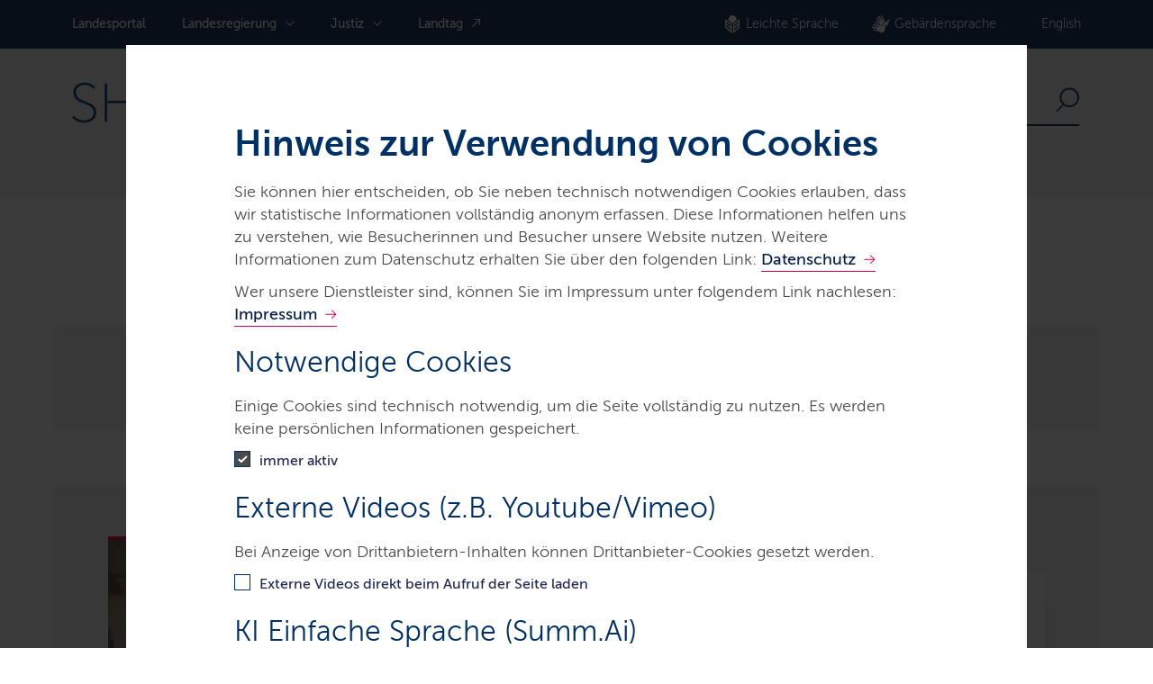

--- FILE ---
content_type: text/html;charset=UTF-8
request_url: https://www.schleswig-holstein.de/DE/landesregierung/themen/themen_func_node.html
body_size: 259139
content:

<!doctype html>
<html lang="de">
<head>
    <base href="https://www.schleswig-holstein.de"/>
    <meta charset="UTF-8"/>
    <title>schleswig-holstein.de  -  Themen</title>
    <meta name="title" content="Themen"/>
    <meta name="viewport" content="width=device-width, initial-scale=1.0, maximum-scale=5.0, user-scalable=1"/>
    <meta name="generator" content="Tremonia" class="foundation-mq"/>
    <meta name="google-site-verification" content="JJ844-NqKlVI4RQyIWscuJSqiR_ghDt84M5tgtcFxeM">
    <meta name="siteID" content="9b3b0355-b311-49c7-8566-82c47b8530c1">
    <meta property="og:title" content="Themen"/>
  <meta property="og:type" content="website"/>
  <meta property="og:image" content="https://www.schleswig-holstein.de/SiteGlobals/Frontend/Images/customer-logo.webp?__blob=normal&amp;v=1">
  <meta property="og:image:type" content="image/webp"/>
  <meta property="og:image:width" content="1199"/>
  <meta property="og:image:height" content="501"/>
  <meta property="og:image:alt" content="Logo des Landes Schleswig-Holstein"/>
<meta property="og:url" content="https://www.schleswig-holstein.de/DE/landesregierung/themen/themen_func_node">
  <meta property="og:locale" content="">
  <meta property="og:site_name" content="schleswig-holstein.de">


    <!--
         Realisiert mit Tremonia DXP.
         Die Content Management Lösung der Materna Information & Communications SE.
         www.materna.de/tremonia
       -->

    <link rel="canonical"
          href="https://www.schleswig-holstein.de/DE/landesregierung/themen/themen_func_node"/>
        <link rel="license" href="https://www.schleswig-holstein.de/DE/landesportal/servicemeta/impressum" type="text/html" title="Impressum"/>
        <link rel="start" href="https://www.schleswig-holstein.de/DE/landesportal" type="text/html" title="Homepage"/>
        <link rel="contents" href="https://www.schleswig-holstein.de/DE/landesportal/servicemeta/sitemap" type="text/html" title="Übersicht"/>
        <link rel="search" href="https://www.schleswig-holstein.de/DE/landesportal/servicemeta/suche/suche_func_node" type="text/html" title="Suche"/>
                
<link rel="shortcut icon" href="https://www.schleswig-holstein.de/SiteGlobals/Frontend/Images/favicon.ico?__blob=normal&v=1" type="image/ico"/>
<link rel="icon" href="https://www.schleswig-holstein.de/SiteGlobals/Frontend/Images/favicon-16x16.png?__blob=normal&v=1" type="image/png" sizes="16x16"/>
<link rel="icon" href="https://www.schleswig-holstein.de/SiteGlobals/Frontend/Images/favicon-32x32.png?__blob=normal&v=1" type="image/png" sizes="32x32"/>
<link rel="icon" href="https://www.schleswig-holstein.de/SiteGlobals/Frontend/Images/favicon-96x96.png?__blob=normal&v=1" type="image/png" sizes="96x96"/>
<link rel="icon" href="https://www.schleswig-holstein.de/SiteGlobals/Frontend/Images/favicon-180x180.png?__blob=normal&v=1" type="image/png" sizes="180x180"/>
<link rel="apple-touch-icon" href="https://www.schleswig-holstein.de/SiteGlobals/Frontend/Images/favicon-apple-57x57.png?__blob=normal&v=1" type="image/png" sizes="57x57"/>
<link rel="apple-touch-icon" href="https://www.schleswig-holstein.de/SiteGlobals/Frontend/Images/favicon-apple-60x60.png?__blob=normal&v=1" type="image/png" sizes="60x60"/>
<link rel="apple-touch-icon" href="https://www.schleswig-holstein.de/SiteGlobals/Frontend/Images/favicon-apple-72x72.png?__blob=normal&v=1" type="image/png" sizes="72x72"/>
<link rel="apple-touch-icon" href="https://www.schleswig-holstein.de/SiteGlobals/Frontend/Images/favicon-apple-76x76.png?__blob=normal&v=1" type="image/png" sizes="76x76"/>
<link rel="apple-touch-icon" href="https://www.schleswig-holstein.de/SiteGlobals/Frontend/Images/favicon-apple-144x144.png?__blob=normal&v=1" type="image/png" sizes="114x144"/>
<link rel="apple-touch-icon" href="https://www.schleswig-holstein.de/SiteGlobals/Frontend/Images/favicon-apple-120x120.png?__blob=normal&v=1" type="image/png" sizes="120x120"/>
<link rel="apple-touch-icon" href="https://www.schleswig-holstein.de/SiteGlobals/Frontend/Images/favicon-144x144.png?__blob=normal&v=1" type="image/png" sizes="144x144"/>
<link rel="apple-touch-icon" href="https://www.schleswig-holstein.de/SiteGlobals/Frontend/Images/favicon-apple-152x152.png?__blob=normal&v=1" type="image/png" sizes="152x152"/>
<link rel="apple-touch-icon" href="https://www.schleswig-holstein.de/SiteGlobals/Frontend/Images/favicon-apple-180x180.png?__blob=normal&v=1" type="image/png" sizes="180x180"/>
<meta name="msapplication-TileImage" content="https://www.schleswig-holstein.de/SiteGlobals/Frontend/Images/favicon-144x144.png?__blob=normal&v=1"/>
<meta name="msapplication-square70x70logo" content="https://www.schleswig-holstein.de/SiteGlobals/Frontend/Images/favicon-ms-70x70.png?__blob=normal&v=1"/>
<meta name="msapplication-square150x150logo" content="https://www.schleswig-holstein.de/SiteGlobals/Frontend/Images/favicon-ms-150x150.png?__blob=normal&v=1"/>
<meta name="msapplication-square310x310logo" content="https://www.schleswig-holstein.de/SiteGlobals/Frontend/Images/favicon-ms-310x310.png?__blob=normal&v=1"/>
<link rel="mask-icon" href="https://www.schleswig-holstein.de/SiteGlobals/Frontend/Images/favicon-safari-svg.svg?__blob=normal&v=1" type="image/svg+xml"/>
<meta name="apple-mobile-web-app-title" content="LPSH22">
<meta name="msapplication-TileColor" content="#ffffff"/>
<meta name="msapplication-config" content="none"/>
<meta name="application-name" content="LPSH22">
<meta name="theme-color" content="#ffffff">
<link rel="manifest" href="https://www.schleswig-holstein.de/manifest.webmanifest?view=render">    
    
<link rel="stylesheet"  href="https://www.schleswig-holstein.de/SiteGlobals/Frontend/Styles/_libs.css?v=5" type="text/css"/>
<link rel="stylesheet"  href="https://www.schleswig-holstein.de/SiteGlobals/Frontend/Styles/small.css?v=27" type="text/css"/>
<link rel="stylesheet"  href="https://www.schleswig-holstein.de/SiteGlobals/Frontend/Styles/medium.css?v=23" type="text/css"/>
<link rel="stylesheet"  href="https://www.schleswig-holstein.de/SiteGlobals/Frontend/Styles/large.css?v=19" type="text/css"/>
<link rel="stylesheet"  href="https://www.schleswig-holstein.de/SiteGlobals/Frontend/Styles/xlarge.css?v=6" type="text/css"/>
<link rel="stylesheet"  href="https://www.schleswig-holstein.de/SiteGlobals/Frontend/Styles/xxlarge.css?v=4" type="text/css"/>
<link rel="stylesheet"  href="https://www.schleswig-holstein.de/SiteGlobals/Frontend/Styles/custom.css?v=10" type="text/css"/>
<link rel="stylesheet"  href="https://www.schleswig-holstein.de/SiteGlobals/Frontend/Styles/custom_dataport.css?v=15" type="text/css" media ="screen"  />
<link rel="stylesheet" href="https://www.schleswig-holstein.de/SiteGlobals/Frontend/Styles/addon_print.css?v=6" type="text/css" media="print" />


 </head>
        
<body id="Start"
      class="gsb js-off lang-de fixed"
data-show-summai=""data-tracking-site-id="1"        data-nn="9b3b0355-b311-49c7-8566-82c47b8530c1-4244289d-ad3b-41b3-9795-3ac9ac4045a9">
              
 <div class="wrapperInner">
  <div id="wrapperDivisions" class="wrapperDivisions">
    <header class="header" aria-labelledby="headerhead">
      <h1 id="headerhead" class="aural" aria-hidden="true">Navigation und Service</h1>
      <nav class="navskip" role="navigation" aria-labelledby="navskiphead">
        <h2 id="navskiphead" class="navSkip" aria-hidden="true"><em>Springe direkt zu:</em></h2>
        <ul class="navSkip">
          <li><a href="https://www.schleswig-holstein.de/DE/landesregierung/themen/themen_func_node#content">Inhalt</a></li>
          <li class="show-for-large"><a href="https://www.schleswig-holstein.de/DE/landesregierung/themen/themen_func_node#nav">Hauptmenü</a></li>
          <li class="show-for-large"><a href="https://www.schleswig-holstein.de/DE/landesregierung/themen/themen_func_node#search">Suche</a></li>
        </ul>
      </nav>
      <div class="row">
        <div class="small-12 column">
          <div class="c-header__top row">
            <div class="small-12 large-7 column">
              <nav id="nav" role="navigation" class="c-nav-primary js-nav-primary" aria-labelledby="mainNavH">
                <h2 id="mainNavH" class="aural" aria-hidden="true">Hauptnavigation</h2>
                <ul class="c-nav-primary__list">

  <li class="c-nav-primary__item">
          <a href="https://www.schleswig-holstein.de/DE/landesportal"
             title="Landesportal Schleswig-Holstein" class="c-nav-primary__link">
      Landes­portal</a>
  </li>

      <li class="c-nav-primary__item">

            <a href="https://www.schleswig-holstein.de/DE/landesregierung"
             class="c-nav-primary__link js-nav-primary__link">
      Landes­regierung</a>
  <div class="c-nav-flyout-primary js-nav-flyout-primary">

              <ul aria-label="Navigationspunkte Ebene 2" class="c-nav-flyout-primary__list">
                <li class="c-nav-flyout-primary__item">
                  <a href="https://www.schleswig-holstein.de/DE/landesregierung"
             class="c-nav-flyout-primary__link c-nav-flyout-primary__link--overview">
      Übersicht</a>
  </li>
                <li class="c-nav-flyout-primary__item js-nav-flyout-toggle">

  <a href="https://www.schleswig-holstein.de/DE/landesregierung/ministerien-behoerden"
             class="c-nav-flyout-primary__link js-simple-toggle-opener">
      Ministerien &amp; Behörden</a>
  <div class="c-nav-flyout-primary--level2 js-simple-toggle-item">
      <a href="https://www.schleswig-holstein.de/DE/landesregierung/ministerien-behoerden"
             class="c-nav-flyout-primary__overview-link">
      Übersicht</a>
  <ul aria-label="Navigationspunkte Ebene 3"
            class="c-nav-flyout-primary__list c-nav-flyout-primary__list--no-border row">
          <li class="c-nav-flyout-primary__item column small-4">

      <span class="c-nav-flyout-primary__headline">Ministerien</span>

      <ul class="c-nav-flyout-primary__list">
        <li class="c-nav-flyout-primary__item">

            <a href="https://www.schleswig-holstein.de/DE/landesregierung/ministerien-behoerden/I"
             title="Der Ministerpr&#228;sident - Staatskanzlei und Bundesangelegenheiten" class="c-nav-flyout-primary__link">
      Der Ministerpräsident - Staatskanzlei</a>
  </li>
        <li class="c-nav-flyout-primary__item">

            <a href="https://www.schleswig-holstein.de/DE/landesregierung/ministerien-behoerden/II/ii_node"
             title="Ministerium f&#252;r Justiz und Gesundheit" class="c-nav-flyout-primary__link">
      Ministerium für Justiz und Gesundheit</a>
  </li>
        <li class="c-nav-flyout-primary__item">

            <a href="https://www.schleswig-holstein.de/DE/landesregierung/ministerien-behoerden/III/iii_node"
             title="Ministerium f&#252;r Allgemeine und Berufliche Bildung, Wissenschaft, Forschung und Kultur" class="c-nav-flyout-primary__link">
      Ministerium für Allgemeine und Berufliche Bildung, Wissenschaft, Forschung und Kultur</a>
  </li>
        <li class="c-nav-flyout-primary__item">

            <a href="https://www.schleswig-holstein.de/DE/landesregierung/ministerien-behoerden/IV/iv_node"
             title="Ministerium f&#252;r Inneres, Kommunales, Wohnen und Sport" class="c-nav-flyout-primary__link">
      Ministerium für Inneres, Kommunales, Wohnen und Sport</a>
  </li>
        <li class="c-nav-flyout-primary__item">

            <a href="https://www.schleswig-holstein.de/DE/landesregierung/ministerien-behoerden/V"
             title="Ministerium f&#252;r Energiewende, Klimaschutz, Umwelt und Natur" class="c-nav-flyout-primary__link">
      Ministerium für Energiewende, Klimaschutz, Umwelt und Natur</a>
  </li>
        <li class="c-nav-flyout-primary__item">

            <a href="https://www.schleswig-holstein.de/DE/landesregierung/ministerien-behoerden/VI/vi_node"
             title="Finanzministerium" class="c-nav-flyout-primary__link">
      Finanzministerium</a>
  </li>
        <li class="c-nav-flyout-primary__item">

            <a href="https://www.schleswig-holstein.de/DE/landesregierung/ministerien-behoerden/VII/vii_node"
             title="Ministerium f&#252;r Wirtschaft, Verkehr, Arbeit, Technologie und Tourismus" class="c-nav-flyout-primary__link">
      Ministerium für Wirtschaft, Verkehr, Arbeit, Technologie und Tourismus</a>
  </li>
        <li class="c-nav-flyout-primary__item">

            <a href="https://www.schleswig-holstein.de/DE/landesregierung/ministerien-behoerden/VIII/viii_node"
             title="Ministerium f&#252;r Soziales, Jugend, Familie, Senioren, Integration und Gleichstellung" class="c-nav-flyout-primary__link">
      Ministerium für Soziales, Jugend, Familie, Senioren, Integration und Gleichstellung</a>
  </li>
        <li class="c-nav-flyout-primary__item">

            <a href="https://www.schleswig-holstein.de/DE/landesregierung/ministerien-behoerden/IX"
             class="c-nav-flyout-primary__link">
      Ministerium für Landwirtschaft, ländliche Räume, Europa und Verbraucherschutz</a>
  </li>
        </ul>
    </li>
  <li class="c-nav-flyout-primary__item column small-4 c-nav-flyout-primary__item--colored">

      <span class="c-nav-flyout-primary__headline">Landesbehörden</span>

      <ul class="c-nav-flyout-primary__list">
        <li class="c-nav-flyout-primary__item">

            <a href="https://www.schleswig-holstein.de/DE/landesregierung/ministerien-behoerden/ALSH/alsh_node"
             title="Arch&#228;ologisches Landesamt Schleswig-Holstein" class="c-nav-flyout-primary__link">
      Archäologisches Landesamt Schleswig-Holstein</a>
  </li>
        <li class="c-nav-flyout-primary__item">

            <a href="https://www.schleswig-holstein.de/DE/landesregierung/ministerien-behoerden/APV/apv_node"
             title="Amt f&#252;r Planfeststellung Verkehr Schleswig-Holstein" class="c-nav-flyout-primary__link">
      Amt für Planfeststellung Verkehr</a>
  </li>
        <li class="c-nav-flyout-primary__item">

            <a href="https://www.schleswig-holstein.de/DE/landesregierung/ministerien-behoerden/FinanzaemterSH"
             title="Digitales Finanzamt in Schleswig-Holstein" class="c-nav-flyout-primary__link">
      Digitales Finanzamt in Schleswig-Holstein</a>
  </li>
        <li class="c-nav-flyout-primary__item">

            <a href="https://www.schleswig-holstein.de/DE/landesregierung/ministerien-behoerden/IAMT/iamt_node"
             title="Integrationsamt" class="c-nav-flyout-primary__link">
      Integrationsamt</a>
  </li>
        <li class="c-nav-flyout-primary__item">

            <a href="https://www.schleswig-holstein.de/DE/landesregierung/ministerien-behoerden/LASH/lash_node"
             title="Landesarchiv Schleswig-Holstein" class="c-nav-flyout-primary__link">
      Landesarchiv Schleswig-Holstein</a>
  </li>
        <li class="c-nav-flyout-primary__item">

            <a href="https://www.schleswig-holstein.de/DE/landesregierung/ministerien-behoerden/LD/ld_node"
             title="Landesamt f&#252;r Denkmalpflege" class="c-nav-flyout-primary__link">
      Landesamt für Denkmalpflege</a>
  </li>
        <li class="c-nav-flyout-primary__item">

            <a href="https://www.schleswig-holstein.de/DE/landesregierung/ministerien-behoerden/LLNL"
             title="Landesamt f&#252;r Landwirtschaft und nachhaltige Landentwicklung" class="c-nav-flyout-primary__link">
      Landesamt für Landwirtschaft und nachhaltige Landentwicklung</a>
  </li>
        <li class="c-nav-flyout-primary__item">

            <a href="https://www.schleswig-holstein.de/DE/landesregierung/ministerien-behoerden/LASG/lasg_node"
             title="Landesamt f&#252;r Arbeitsschutz, Soziales und Gesundheit" class="c-nav-flyout-primary__link">
      Landesamt für Arbeitsschutz, Soziales und Gesundheit</a>
  </li>
        <li class="c-nav-flyout-primary__item">

            <a href="https://www.schleswig-holstein.de/DE/landesregierung/ministerien-behoerden/LFU"
             title="Landesamt f&#252;r Umwelt" class="c-nav-flyout-primary__link">
      Landesamt für Umwelt</a>
  </li>
        <li class="c-nav-flyout-primary__item">

            <a href="https://www.schleswig-holstein.de/DE/landesregierung/ministerien-behoerden/LVERMGEOSH/lvermgeosh_node"
             title="Landesamt f&#252;r Vermessung und Geoinformationen Schleswig-Holstein" class="c-nav-flyout-primary__link">
      Landesamt für Vermessung und Geoinformation Schleswig-Holstein</a>
  </li>
        <li class="c-nav-flyout-primary__item">

            <a href="https://www.schleswig-holstein.de/DE/landesregierung/ministerien-behoerden/LAZUF/lazuf_node"
             title="Landesamt f&#252;r Zuwanderung und Fl&#252;chtlinge" class="c-nav-flyout-primary__link">
      Landesamt für Zuwanderung und Flüchtlinge</a>
  </li>
        <li class="c-nav-flyout-primary__item">

            <a href="https://www.schleswig-holstein.de/DE/landesregierung/ministerien-behoerden/LKN/lkn_node"
             title="Landesbetrieb f&#252;r K&#252;stenschutz, Nationalpark und Meeresschutz Schleswig-Holstein (LKN.SH)" class="c-nav-flyout-primary__link">
      Landesbetrieb für Küstenschutz, Nationalpark und Meeresschutz Schleswig-Holstein (LKN.SH)</a>
  </li>
        <li class="c-nav-flyout-primary__item">

            <a href="https://www.schleswig-holstein.de/DE/landesregierung/ministerien-behoerden/LBVSH/lbvsh_node"
             title="Landesbetrieb Stra&#223;enbau und Verkehr Schleswig-Holstein" class="c-nav-flyout-primary__link">
      Landesbetrieb Straßenbau und Verkehr Schleswig-Holstein</a>
  </li>
        <li class="c-nav-flyout-primary__item">

            <a href="https://www.schleswig-holstein.de/DE/landesregierung/ministerien-behoerden/LJA/lja_node"
             title="Landesjugendamt" class="c-nav-flyout-primary__link">
      Landesjugendamt</a>
  </li>
        <li class="c-nav-flyout-primary__item">

            <a href="https://www.schleswig-holstein.de/DE/landesregierung/ministerien-behoerden/LLABOR/llabor_node"
             title="Landeslabor Schleswig-Holstein" class="c-nav-flyout-primary__link">
      Landeslabor Schleswig-Holstein</a>
  </li>
        <li class="c-nav-flyout-primary__item">

            <a href="https://www.schleswig-holstein.de/DE/landesregierung/ministerien-behoerden/POLIZEI/polizei_node"
             title="Landespolizei Schleswig-Holstein" class="c-nav-flyout-primary__link">
      Landespolizei Schleswig-Holstein</a>
  </li>
        <li class="c-nav-flyout-primary__item">

            <a href="https://www.schleswig-holstein.de/DE/landesregierung/ministerien-behoerden/SHIBB/shibb_node"
             title="Schleswig-Holsteinisches Institut f&#252;r Berufliche Bildung" class="c-nav-flyout-primary__link">
      Schleswig-Holsteinisches Institut für Berufliche Bildung </a>
  </li>
        <li class="c-nav-flyout-primary__item">

            <a href="https://www.schleswig-holstein.de/DE/landesregierung/ministerien-behoerden/LBSH/lbsh_node"
             title="Schleswig-Holsteinische Landesbibliothek" class="c-nav-flyout-primary__link">
      Schleswig-Holsteinische Landesbibliothek</a>
  </li>
        </ul>
    </li>
  <li class="c-nav-flyout-primary__item column small-4">

      <span class="c-nav-flyout-primary__headline">Weitere Landeseinrichtungen</span>

      <ul class="c-nav-flyout-primary__list">
        <li class="c-nav-flyout-primary__item">

            <a href="https://www.schleswig-holstein.de/DE/landesregierung/ministerien-behoerden/BIZ/biz_node"
             title="Bildungszentrum Steuerverwaltung" class="c-nav-flyout-primary__link">
      Bildungszentrum Steuerverwaltung</a>
  </li>
        <li class="c-nav-flyout-primary__item">

            <a href="https://www.schleswig-holstein.de/DE/landesregierung/ministerien-behoerden/BNUR/bnur_node"
             title="Bildungszentrum f&#252;r Natur, Umwelt und l&#228;ndliche R&#228;ume des Landes Schleswig-Holstein" class="c-nav-flyout-primary__link">
      Bildungszentrum für Natur, Umwelt und ländliche Räume des Landes Schleswig-Holstein</a>
  </li>
        <li class="c-nav-flyout-primary__item">

            <a href="https://www.schleswig-holstein.de/DE/landesregierung/ministerien-behoerden/DLZP/dlzp_node"
             title="Dienstleistungszentrum Personal Schleswig-Holstein" class="c-nav-flyout-primary__link">
      Dienstleistungszentrum Personal Schleswig-Holstein (DLZP)</a>
  </li>
        <li class="c-nav-flyout-primary__item">

            <a href="https://www.schleswig-holstein.de/DE/landesregierung/ministerien-behoerden/IQSH/iqsh_node"
             title="Institut f&#252;r Qualit&#228;tsentwicklung an Schulen Schleswig-Holstein" class="c-nav-flyout-primary__link">
      Institut für Qualitätsentwicklung an Schulen Schleswig-Holstein</a>
  </li>
        <li class="c-nav-flyout-primary__item">

            <a href="https://www.schleswig-holstein.de/DE/landesregierung/ministerien-behoerden/LFZAV/lfzav_node"
             title="Landesf&#246;rderzentrum Autistisches Verhalten" class="c-nav-flyout-primary__link">
      Landesförderzentrum Autistisches Verhalten</a>
  </li>
        <li class="c-nav-flyout-primary__item">

            <a href="https://www.schleswig-holstein.de/DE/landesregierung/ministerien-behoerden/LFZHuK/lfzh_node"
             title="Landesf&#246;rderzentrum H&#246;ren und Kommunikation" class="c-nav-flyout-primary__link">
      Landesförderzentrum Hören und Kommunikation</a>
  </li>
        <li class="c-nav-flyout-primary__item">

            <a href="https://www.schleswig-holstein.de/DE/landesregierung/ministerien-behoerden/LVB/lvb_node"
             title="Landesvertretung in Berlin" class="c-nav-flyout-primary__link">
      Landesvertretung in Berlin</a>
  </li>
        <li class="c-nav-flyout-primary__item">

            <a href="https://www.schleswig-holstein.de/DE/landesregierung/ministerien-behoerden/PBISH/pbish_node"
             title="Pr&#252;fstelle f&#252;r barrierefreie Informationstechnik" class="c-nav-flyout-primary__link">
      Prüfstelle für barrierefreie Informationstechnik</a>
  </li>
        <li class="c-nav-flyout-primary__item">

            <a href="https://www.schleswig-holstein.de/DE/landesregierung/ministerien-behoerden/STA/sta_node"
             title="Staatsanwaltschaften in Schleswig-Holstein" class="c-nav-flyout-primary__link">
      Staatsanwaltschaften in Schleswig-Holstein</a>
  </li>
        </ul>
    </li>
  <li class="c-nav-flyout-primary__item column small-12">
      <a href="https://www.schleswig-holstein.de/DE/justiz"
             class="c-nav-flyout-primary__more-link">
      zu den Gerichten und Justizbehörden</a>
  </li>
  </ul>

      </div>

  </li>

<li class="c-nav-flyout-primary__item js-nav-flyout-toggle">

  <a href="https://www.schleswig-holstein.de/DE/landesregierung/themen"
             class="c-nav-flyout-primary__link js-simple-toggle-opener">
      <span>Themen</span></a>
  <div class="c-nav-flyout-primary--level2 js-simple-toggle-item">
      <a href="https://www.schleswig-holstein.de/DE/landesregierung/themen"
             class="c-nav-flyout-primary__overview-link">
      Übersicht</a>
  <ul aria-label="Navigationspunkte_MitEbene"
            class="c-nav-flyout-primary__list row">
          <li class="c-nav-flyout-primary__item column small-4">

              <a href="https://www.schleswig-holstein.de/DE/landesregierung/themen/arbeit"
             class="c-nav-flyout-primary__link">
      Arbeit</a>
  </li>
          <li class="c-nav-flyout-primary__item column small-4">

              <a href="https://www.schleswig-holstein.de/DE/landesregierung/themen/bildung-hochschulen"
             class="c-nav-flyout-primary__link">
      Bildung &amp; Hochschulen</a>
  </li>
          <li class="c-nav-flyout-primary__item column small-4">

              <a href="https://www.schleswig-holstein.de/DE/landesregierung/themen/demokratie-gesellschaft"
             class="c-nav-flyout-primary__link">
      Demokratie &amp; Gesellschaft</a>
  </li>
          <li class="c-nav-flyout-primary__item column small-4">

              <a href="https://www.schleswig-holstein.de/DE/landesregierung/themen/digitalisierung"
             class="c-nav-flyout-primary__link">
      Digitalisierung</a>
  </li>
          <li class="c-nav-flyout-primary__item column small-4">

              <a href="https://www.schleswig-holstein.de/DE/landesregierung/themen/energie"
             class="c-nav-flyout-primary__link">
      Energie</a>
  </li>
          <li class="c-nav-flyout-primary__item column small-4">

              <a href="https://www.schleswig-holstein.de/DE/landesregierung/themen/europa"
             class="c-nav-flyout-primary__link">
      Europa</a>
  </li>
          <li class="c-nav-flyout-primary__item column small-4">

              <a href="https://www.schleswig-holstein.de/DE/landesregierung/themen/finanzen"
             class="c-nav-flyout-primary__link">
      Finanzen</a>
  </li>
          <li class="c-nav-flyout-primary__item column small-4">

              <a href="https://www.schleswig-holstein.de/DE/landesregierung/themen/gesundheit-verbraucherschutz"
             class="c-nav-flyout-primary__link">
      Gesundheit &amp; Verbraucherschutz</a>
  </li>
          <li class="c-nav-flyout-primary__item column small-4">

              <a href="https://www.schleswig-holstein.de/DE/landesregierung/themen/inneres-sicherheit-verwaltung"
             class="c-nav-flyout-primary__link">
      Inneres, Sicherheit &amp; Verwaltung</a>
  </li>
          <li class="c-nav-flyout-primary__item column small-4">

              <a href="https://www.schleswig-holstein.de/DE/landesregierung/themen/justiz"
             class="c-nav-flyout-primary__link">
      Justiz</a>
  </li>
          <li class="c-nav-flyout-primary__item column small-4">

              <a href="https://www.schleswig-holstein.de/DE/landesregierung/themen/kueste-wasser-meer"
             class="c-nav-flyout-primary__link">
      Küste, Wasser &amp; Meer</a>
  </li>
          <li class="c-nav-flyout-primary__item column small-4">

              <a href="https://www.schleswig-holstein.de/DE/landesregierung/themen/kultur"
             class="c-nav-flyout-primary__link">
      Kultur</a>
  </li>
          <li class="c-nav-flyout-primary__item column small-4">

              <a href="https://www.schleswig-holstein.de/DE/landesregierung/themen/landwirtschaft"
             class="c-nav-flyout-primary__link">
      Landwirtschaft</a>
  </li>
          <li class="c-nav-flyout-primary__item column small-4">

              <a href="https://www.schleswig-holstein.de/DE/landesregierung/themen/planen-bauen-wohnen"
             class="c-nav-flyout-primary__link">
      Planen, Bauen &amp; Wohnen</a>
  </li>
          <li class="c-nav-flyout-primary__item column small-4">

              <a href="https://www.schleswig-holstein.de/DE/landesregierung/themen/soziales"
             class="c-nav-flyout-primary__link">
      Soziales</a>
  </li>
          <li class="c-nav-flyout-primary__item column small-4">

              <a href="https://www.schleswig-holstein.de/DE/landesregierung/themen/umwelt-naturschutz"
             class="c-nav-flyout-primary__link">
      Umwelt &amp; Naturschutz</a>
  </li>
          <li class="c-nav-flyout-primary__item column small-4">

              <a href="https://www.schleswig-holstein.de/DE/landesregierung/themen/verkehr-infrastruktur"
             class="c-nav-flyout-primary__link">
      Verkehr &amp; Infrastruktur</a>
  </li>
          <li class="c-nav-flyout-primary__item column small-4">

              <a href="https://www.schleswig-holstein.de/DE/landesregierung/themen/wirtschaft"
             class="c-nav-flyout-primary__link">
      Wirtschaft</a>
  </li>
          </ul>

      </div>

  </li>

</ul>
            </div>

          </li>

      <li class="c-nav-primary__item">

            <a href="https://www.schleswig-holstein.de/DE/justiz"
             class="c-nav-primary__link js-nav-primary__link">
      Justiz</a>
  <div class="c-nav-flyout-primary js-nav-flyout-primary">

              <ul aria-label="Navigationspunkte Ebene 2" class="c-nav-flyout-primary__list">
                <li class="c-nav-flyout-primary__item">
                  <a href="https://www.schleswig-holstein.de/DE/justiz"
             class="c-nav-flyout-primary__link c-nav-flyout-primary__link--overview">
      Übersicht</a>
  </li>
                <li class="c-nav-flyout-primary__item js-nav-flyout-toggle">

  <a href="https://www.schleswig-holstein.de/DE/justiz/gerichte-und-justizbehoerden"
             class="c-nav-flyout-primary__link js-simple-toggle-opener">
      Gerichte &amp; Justizbehörden</a>
  <div class="c-nav-flyout-primary--level2 js-simple-toggle-item">
      <a href="https://www.schleswig-holstein.de/DE/justiz/gerichte-und-justizbehoerden"
             class="c-nav-flyout-primary__overview-link">
      Übersicht</a>
  <ul aria-label="Navigationspunkte Ebene 3"
            class="c-nav-flyout-primary__list c-nav-flyout-primary__list--no-border row">
          <li class="c-nav-flyout-primary__item column small-4">

      <span class="c-nav-flyout-primary__headline">Amtsgerichte</span>

      <ul class="c-nav-flyout-primary__list">
        <li class="c-nav-flyout-primary__item">

            <a href="https://www.schleswig-holstein.de/DE/justiz/gerichte-und-justizbehoerden/AmtsgerichteSH/AGAhrensburg"
             class="c-nav-flyout-primary__link">
      Amtsgericht Ahrensburg</a>
  </li>
        <li class="c-nav-flyout-primary__item">

            <a href="https://www.schleswig-holstein.de/DE/justiz/gerichte-und-justizbehoerden/AmtsgerichteSH/AGSegeberg"
             class="c-nav-flyout-primary__link">
      Amtsgericht Bad Segeberg</a>
  </li>
        <li class="c-nav-flyout-primary__item">

            <a href="https://www.schleswig-holstein.de/DE/justiz/gerichte-und-justizbehoerden/AmtsgerichteSH/AGEckernfoerde"
             class="c-nav-flyout-primary__link">
      Amtsgericht Eckernförde</a>
  </li>
        <li class="c-nav-flyout-primary__item">

            <a href="https://www.schleswig-holstein.de/DE/justiz/gerichte-und-justizbehoerden/AmtsgerichteSH/AGElmshorn"
             class="c-nav-flyout-primary__link">
      Amtsgericht Elmshorn</a>
  </li>
        <li class="c-nav-flyout-primary__item">

            <a href="https://www.schleswig-holstein.de/DE/justiz/gerichte-und-justizbehoerden/AmtsgerichteSH/AGEutin"
             class="c-nav-flyout-primary__link">
      Amtsgericht Eutin</a>
  </li>
        <li class="c-nav-flyout-primary__item">

            <a href="https://www.schleswig-holstein.de/DE/justiz/gerichte-und-justizbehoerden/AmtsgerichteSH/AGFlensburg"
             class="c-nav-flyout-primary__link">
      Amtsgericht Flensburg</a>
  </li>
        <li class="c-nav-flyout-primary__item">

            <a href="https://www.schleswig-holstein.de/DE/justiz/gerichte-und-justizbehoerden/AmtsgerichteSH/AGHusum"
             class="c-nav-flyout-primary__link">
      Amtsgericht Husum</a>
  </li>
        <li class="c-nav-flyout-primary__item">

            <a href="https://www.schleswig-holstein.de/DE/justiz/gerichte-und-justizbehoerden/AmtsgerichteSH/AGItzehoe"
             class="c-nav-flyout-primary__link">
      Amtsgericht Itzehoe</a>
  </li>
        <li class="c-nav-flyout-primary__item">

            <a href="https://www.schleswig-holstein.de/DE/justiz/gerichte-und-justizbehoerden/AmtsgerichteSH/AGKiel"
             class="c-nav-flyout-primary__link">
      Amtsgericht Kiel</a>
  </li>
        <li class="c-nav-flyout-primary__item">

            <a href="https://www.schleswig-holstein.de/DE/justiz/gerichte-und-justizbehoerden/AmtsgerichteSH/AGLuebeck"
             class="c-nav-flyout-primary__link">
      Amtsgericht Lübeck</a>
  </li>
        <li class="c-nav-flyout-primary__item">

            <a href="https://www.schleswig-holstein.de/DE/justiz/gerichte-und-justizbehoerden/AmtsgerichteSH/AGMeldorf"
             class="c-nav-flyout-primary__link">
      Amtsgericht Meldorf</a>
  </li>
        <li class="c-nav-flyout-primary__item">

            <a href="https://www.schleswig-holstein.de/DE/justiz/gerichte-und-justizbehoerden/AmtsgerichteSH/AGNeumuenster"
             class="c-nav-flyout-primary__link">
      Amtsgericht Neumünster</a>
  </li>
        <li class="c-nav-flyout-primary__item">

            <a href="https://www.schleswig-holstein.de/DE/justiz/gerichte-und-justizbehoerden/AmtsgerichteSH/AGNiebuell"
             class="c-nav-flyout-primary__link">
      Amtsgericht Niebuell</a>
  </li>
        <li class="c-nav-flyout-primary__item">

            <a href="https://www.schleswig-holstein.de/DE/justiz/gerichte-und-justizbehoerden/AmtsgerichteSH/AGNorderstedt"
             class="c-nav-flyout-primary__link">
      Amtsgericht Norderstedt</a>
  </li>
        <li class="c-nav-flyout-primary__item">

            <a href="https://www.schleswig-holstein.de/DE/justiz/gerichte-und-justizbehoerden/AmtsgerichteSH/AGOldenburg"
             class="c-nav-flyout-primary__link">
      Amtsgericht Oldenburg</a>
  </li>
        <li class="c-nav-flyout-primary__item">

            <a href="https://www.schleswig-holstein.de/DE/justiz/gerichte-und-justizbehoerden/AmtsgerichteSH/AGPinneberg"
             class="c-nav-flyout-primary__link">
      Amtsgericht Pinneberg</a>
  </li>
        <li class="c-nav-flyout-primary__item">

            <a href="https://www.schleswig-holstein.de/DE/justiz/gerichte-und-justizbehoerden/AmtsgerichteSH/AGPloen"
             class="c-nav-flyout-primary__link">
      Amtsgericht Plön</a>
  </li>
        <li class="c-nav-flyout-primary__item">

            <a href="https://www.schleswig-holstein.de/DE/justiz/gerichte-und-justizbehoerden/AmtsgerichteSH/AGRatzeburg"
             class="c-nav-flyout-primary__link">
      Amtsgericht Ratzeburg</a>
  </li>
        <li class="c-nav-flyout-primary__item">

            <a href="https://www.schleswig-holstein.de/DE/justiz/gerichte-und-justizbehoerden/AmtsgerichteSH/AGReinbek"
             class="c-nav-flyout-primary__link">
      Amtsgericht Reinbek</a>
  </li>
        <li class="c-nav-flyout-primary__item">

            <a href="https://www.schleswig-holstein.de/DE/justiz/gerichte-und-justizbehoerden/AmtsgerichteSH/AGRendsburg"
             class="c-nav-flyout-primary__link">
      Amtsgericht Rendsburg</a>
  </li>
        <li class="c-nav-flyout-primary__item">

            <a href="https://www.schleswig-holstein.de/DE/justiz/gerichte-und-justizbehoerden/AmtsgerichteSH/AGSchleswig"
             class="c-nav-flyout-primary__link">
      Amtsgericht Schleswig</a>
  </li>
        <li class="c-nav-flyout-primary__item">

            <a href="https://www.schleswig-holstein.de/DE/justiz/gerichte-und-justizbehoerden/AmtsgerichteSH/AGSchwarzenbek"
             class="c-nav-flyout-primary__link">
      Amtsgericht Schwarzenbek</a>
  </li>
        </ul>
    </li>
  <li class="c-nav-flyout-primary__item column small-4 c-nav-flyout-primary__item--colored">

      <span class="c-nav-flyout-primary__headline">Weitere Gerichte</span>

      <ul class="c-nav-flyout-primary__list">
        <li class="c-nav-flyout-primary__item">

            <a href="https://www.schleswig-holstein.de/DE/justiz/gerichte-und-justizbehoerden/LVG/lvg_node"
             title="Landesverfassungsgericht" class="c-nav-flyout-primary__link">
      Landesverfassungsgericht</a>
  </li>
        <li class="c-nav-flyout-primary__item">

            <a href="https://www.schleswig-holstein.de/DE/justiz/gerichte-und-justizbehoerden/OVG/ovg_node"
             title="Schleswig-Holsteinisches Oberverwaltungsgericht/ Verwaltungsgericht" class="c-nav-flyout-primary__link">
      Schleswig-Holsteinisches Oberverwaltungsgericht/ Verwaltungsgericht</a>
  </li>
        <li class="c-nav-flyout-primary__item">

            <a href="https://www.schleswig-holstein.de/DE/justiz/gerichte-und-justizbehoerden/OLG/olg_node"
             title="Schleswig-Holsteinisches Oberlandesgericht" class="c-nav-flyout-primary__link">
      Schleswig-Holsteinisches Oberlandesgericht</a>
  </li>
        <li class="c-nav-flyout-primary__item">

            <a href="https://www.schleswig-holstein.de/DE/justiz/gerichte-und-justizbehoerden/LandgerichteSH/LGFlensburg"
             class="c-nav-flyout-primary__link">
      Landgericht Flensburg</a>
  </li>
        <li class="c-nav-flyout-primary__item">

            <a href="https://www.schleswig-holstein.de/DE/justiz/gerichte-und-justizbehoerden/LandgerichteSH/LGItzehoe"
             class="c-nav-flyout-primary__link">
      Landgericht Itzehoe</a>
  </li>
        <li class="c-nav-flyout-primary__item">

            <a href="https://www.schleswig-holstein.de/DE/justiz/gerichte-und-justizbehoerden/LandgerichteSH/LGKiel"
             class="c-nav-flyout-primary__link">
      Landgericht Kiel</a>
  </li>
        <li class="c-nav-flyout-primary__item">

            <a href="https://www.schleswig-holstein.de/DE/justiz/gerichte-und-justizbehoerden/LandgerichteSH/LGLuebeck"
             class="c-nav-flyout-primary__link">
      Landgericht Lübeck</a>
  </li>
        <li class="c-nav-flyout-primary__item">

            <a href="https://www.schleswig-holstein.de/DE/justiz/gerichte-und-justizbehoerden/LAG/lag_node"
             title="Landesarbeitsgericht Schleswig-Holstein" class="c-nav-flyout-primary__link">
      Landesarbeitsgericht Schleswig-Holstein</a>
  </li>
        <li class="c-nav-flyout-primary__item">

            <a href="https://www.schleswig-holstein.de/DE/justiz/gerichte-und-justizbehoerden/LSG/lsg_node"
             title="Schleswig-Holsteinisches Landessozialgericht und Sozialgerichte" class="c-nav-flyout-primary__link">
      Schleswig-Holsteinisches Landessozialgericht und Sozialgerichte</a>
  </li>
        <li class="c-nav-flyout-primary__item">

            <a href="https://www.schleswig-holstein.de/DE/justiz/gerichte-und-justizbehoerden/FG/fg_node"
             title="Schleswig-Holsteinisches Finanzgericht" class="c-nav-flyout-primary__link">
      Schleswig-Holsteinisches Finanzgericht</a>
  </li>
        </ul>
    </li>
  <li class="c-nav-flyout-primary__item column small-4">

      <span class="c-nav-flyout-primary__headline">Justizbehörden</span>

      <ul class="c-nav-flyout-primary__list">
        <li class="c-nav-flyout-primary__item">

            <a href="https://www.schleswig-holstein.de/DE/justiz/gerichte-und-justizbehoerden/AHE-GLUECKSTADT"
             class="c-nav-flyout-primary__link">
      Abschiebungshafteinrichtung Glückstadt</a>
  </li>
        <li class="c-nav-flyout-primary__item">

            <a href="https://www.schleswig-holstein.de/DE/justiz/gerichte-und-justizbehoerden/JAA/jaa_node"
             title="Jugendarrestanstalt Moltsfelde" class="c-nav-flyout-primary__link">
      Jugendarrestanstalt Moltsfelde</a>
  </li>
        <li class="c-nav-flyout-primary__item">

            <a href="https://www.schleswig-holstein.de/DE/justiz/gerichte-und-justizbehoerden/JASCHLESWIG/jaschleswig_node"
             title="Jugendanstalt Schleswig" class="c-nav-flyout-primary__link">
      Jugendanstalt Schleswig</a>
  </li>
        <li class="c-nav-flyout-primary__item">

            <a href="https://www.schleswig-holstein.de/DE/justiz/gerichte-und-justizbehoerden/JVAFL/jvafl_node"
             title="Justizvollzugsanstalt Flensburg" class="c-nav-flyout-primary__link">
      Justizvollzugsanstalt Flensburg</a>
  </li>
        <li class="c-nav-flyout-primary__item">

            <a href="https://www.schleswig-holstein.de/DE/justiz/gerichte-und-justizbehoerden/JVAITZEHOE/jvaitzehoe_node"
             title="Justizvollzugsanstalt Itzehoe" class="c-nav-flyout-primary__link">
      Justizvollzugsanstalt Itzehoe</a>
  </li>
        <li class="c-nav-flyout-primary__item">

            <a href="https://www.schleswig-holstein.de/DE/justiz/gerichte-und-justizbehoerden/JVAKIEL/jvakiel_node"
             title="Justizvollzugsanstalt Kiel" class="c-nav-flyout-primary__link">
      Justizvollzugsanstalt Kiel</a>
  </li>
        <li class="c-nav-flyout-primary__item">

            <a href="https://www.schleswig-holstein.de/DE/justiz/gerichte-und-justizbehoerden/JVALUEBECK/jvaluebeck_node"
             title="Justizvollzugsanstalt L&#252;beck" class="c-nav-flyout-primary__link">
      Justizvollzugsanstalt Lübeck</a>
  </li>
        <li class="c-nav-flyout-primary__item">

            <a href="https://www.schleswig-holstein.de/DE/justiz/gerichte-und-justizbehoerden/JVANMS/jvanms_node"
             title="Justizvollzugsanstalt Neum&#252;nster" class="c-nav-flyout-primary__link">
      Justizvollzugsanstalt Neumünster</a>
  </li>
        </ul>
    </li>
  <li class="c-nav-flyout-primary__item column small-4">

      <span class="c-nav-flyout-primary__headline"></span>

      <ul class="c-nav-flyout-primary__list">
        <li class="c-nav-flyout-primary__item">

            <a href="https://www.schleswig-holstein.de/DE/landesregierung/ministerien-behoerden/STA/sta_node"
             title="Staatsanwaltschaften in Schleswig-Holstein" class="c-nav-flyout-primary__link">
      Staatsanwaltschaften in Schleswig-Holstein</a>
  </li>
        </ul>
    </li>
  <li class="c-nav-flyout-primary__item column small-12">
      <a href="https://www.schleswig-holstein.de/DE/justiz/themen/service/justizministerialblatt"
             class="c-nav-flyout-primary__more-link">
      Justizministerialblatt</a>
  </li>
  </ul>

      </div>

  </li>

<li class="c-nav-flyout-primary__item js-nav-flyout-toggle">

  <a href="https://www.schleswig-holstein.de/DE/justiz/themen"
             class="c-nav-flyout-primary__link js-simple-toggle-opener">
      Themen</a>
  <div class="c-nav-flyout-primary--level2 js-simple-toggle-item">
      <a href="https://www.schleswig-holstein.de/DE/justiz/themen"
             class="c-nav-flyout-primary__overview-link">
      Übersicht</a>
  <ul aria-label="Navigationspunkte_MitEbene"
            class="c-nav-flyout-primary__list row">
          <li class="c-nav-flyout-primary__item column small-4">

              <a href="https://www.schleswig-holstein.de/DE/justiz/themen/gerichte"
             class="c-nav-flyout-primary__link">
      Gerichte</a>
  </li>
          <li class="c-nav-flyout-primary__item column small-4">

              <a href="https://www.schleswig-holstein.de/DE/justiz/themen/recht"
             class="c-nav-flyout-primary__link">
      Recht</a>
  </li>
          <li class="c-nav-flyout-primary__item column small-4">

              <a href="https://www.schleswig-holstein.de/DE/justiz/themen/service"
             class="c-nav-flyout-primary__link">
      Service</a>
  </li>
          </ul>

      </div>

  </li>

</ul>
            </div>

          </li>

      <li class="c-nav-primary__item">

            <a href="https://www.landtag.ltsh.de/"
 class="c-nav-primary__link c-nav-primary__link--external"
 title="Link auf die Startseite des Schleswig-Holsteinischen Landtages (Öffnet neues Fenster)"
   target="_blank"
   rel="noopener noreferrer">
  Landtag</a>

</li>

      <li class="c-nav-primary__item c-nav-primary__item--mobile-menu">
    <button class="c-nav-primary__link c-nav-primary__link--mobile-menu js-mobile-nav-toggle"
            aria-label="Mobiles Menü öffnen">
      Menü</button>
    <div class="c-mobile-nav js-mobile-nav js-mobile-nav__hidden" role="list">

  <div class="c-mobile-nav__search">
      <div class="c-nav-service-search c-nav-service-search--mobile">
        <h2 class="aural">Suche</h2>
        <form role="search"
      name="searchService"
      action="https://www.schleswig-holstein.de/SiteGlobals/Forms/Suche/Servicesuche_Formular"
      method="get"
      enctype="application/x-www-form-urlencoded"
         data-autosuggest-form="https://www.schleswig-holstein.de/SiteGlobals/Forms/Suche/Expertensuche_Autosuggest_Formular?nn=9b3b0355-b311-49c7-8566-82c47b8530c1&folderInclude.HASH=8f1bf6e3d7705e2280fde29b4e0f7ea57b80d9e9e0f7&folderExclude=-/lpsh22/Restricted/*%20-/lpsh22/gdish/*%20-/lpsh22/app/*%20-/lpsh22/steuerverwaltung/*%C2%A0-/lpsh22/gaa/*%20-/lpsh22/moin-polizei/*&callerId.HASH=a2fe23f6d6056cd558c9018d366e00617b085e611e10&folderExclude.HASH=c1a1b86923db12e7e938021d379a0139d4ac48aa1722&folderInclude=/lpsh22/DE/*%20/lpsh22/EN/*%20/lpsh22/SharedDocs/*&callerId=98073ddb-2cac-4017-ba17-5e4479277688"
>
                 <input type="hidden" name="nn" value="9b3b0355-b311-49c7-8566-82c47b8530c1"/>
   <input type="hidden" name="resourceId" value="9fcf45a0-141c-4426-98cc-863b2de29743"/>
<input type="hidden" name="input_" value="9b3b0355-b311-49c7-8566-82c47b8530c1"/>
<input type="hidden" name="pageLocale" value="de"/>
 <input type="hidden" name="__time_token" value="df3d0b802d3b08d23c0ae2febade4a8d978ac65e17aa0bf024835653630ecd8cc26b01a9aac74b96b17b09b222ddc1e4"/>

    <fieldset>
  <div class="formLabel aural">
  <label for="f9fcf45a0-141c-4426-98cc-863b2de29743d30815f5d-6769-4dfc-9c77-a78210f01a69-mobile">
    Suchbegriff</label>
</div>

<div class="formField">
  <input id="f9fcf45a0-141c-4426-98cc-863b2de29743d30815f5d-6769-4dfc-9c77-a78210f01a69-mobile"
 name="templateQueryString"
 value=""

 title="Suchbegriff darf nicht mit Fragezeichen oder * beginnen"
 type="text" role="combobox" pattern="^[^*?].*$" placeholder="Suchbegriff" size="26" maxlength="100"
/>
</div>

  <input id="f9fcf45a0-141c-4426-98cc-863b2de29743de48c2162-40f4-4679-b719-c0bd54e57928-mobile"
  name="folderInclude"
  value="/lpsh22/DE/* /lpsh22/EN/* /lpsh22/SharedDocs/*"
   type="hidden"
/>
<input type="hidden" name="folderInclude.HASH" value="e5660b1a788b068049c1b246b424e2904c8678ea2f90"/>
<input id="f9fcf45a0-141c-4426-98cc-863b2de29743daad12fd4-3094-427b-980a-d5bc55934344-mobile"
  name="folderExclude"
  value="-/lpsh22/Restricted/* -/lpsh22/gdish/* -/lpsh22/app/* -/lpsh22/steuerverwaltung/* -/lpsh22/gaa/* -/lpsh22/moin-polizei/*"
   type="hidden"
/>
<input type="hidden" name="folderExclude.HASH" value="17e04b07726f904f885d10b539f9d9555d07f66f2913"/>
<input id="f9fcf45a0-141c-4426-98cc-863b2de29743dcdbb63db-5b36-498c-b979-fe2da8d1ef7f-mobile"
  name="callerId"
  value="98073ddb-2cac-4017-ba17-5e4479277688"
   type="hidden"
/>
<input type="hidden" name="callerId.HASH" value="aef1a988b85d21d1dff881a77f68c508f6ca7a6e1162"/>
<button type="submit"
          id="f9fcf45a0-141c-4426-98cc-863b2de29743db07ad993-f129-4efe-b492-5d2f552fdc05-mobile"
          name="submit"
          title="Suchen"
          aria-label="Suchen">
    <svg xmlns="http://www.w3.org/2000/svg" width="26" height="27.173" viewBox="0 0 26 27"><g transform="translate(0 1)" fill="currentColor"><path d="M15.179 20.643A10.822 10.822 0 1126 9.822a10.834 10.834 0 01-10.821 10.821zm0-19.643A8.821 8.821 0 1024 9.822 8.832 8.832 0 0015.179 1z"/><rect width="12.5" height="1.786" rx=".893" transform="rotate(-45 30.069 12.455)"/></g></svg></button>

</fieldset></form>

</div>
    </div>
  <div class="c-mobile-nav__wrapper" role="list">

    <ul class="c-mobile-nav__primary c-mobile-nav__list c-mobile-nav__list--main js-mobile-nav__list" role="presentation">
      <li class="c-mobile-nav__item c-mobile-nav__item--level1 js-mobile-nav__node"
       role="listitem">

      <button class="c-mobile-nav__button c-mobile-nav__button--level1 js-mobile-nav__navigateToInner">
        Landes­portal</button>
      <ul class="c-mobile-nav__list c-mobile-nav__list--inner js-mobile-nav__list">
      <li class="c-mobile-nav__item c-mobile-nav__item--back">
        <button class="c-mobile-nav__back js-mobile-nav__back">
          Hauptmenü</button>
      </li>

      <li class="c-mobile-nav__item c-mobile-nav__item--selected">
        Landes­portal</li>

      <li id="nn-0c712d2d-e392-43a2-b19b-1c1fd9b92ad7-02b15344-7635-4a51-a8ef-018797b2d637" class="c-mobile-nav__item c-mobile-nav__item--level2 js-mobile-nav__node">
        <a href="https://www.schleswig-holstein.de/DE/landesportal"
             title="Landesportal Schleswig-Holstein" class="c-mobile-nav__link c-mobile-nav__link--overview">
      Übersicht</a>
  </li>

      <li class="c-mobile-nav__item c-mobile-nav__item--level2 js-mobile-nav__node"
      >

      <button class="c-mobile-nav__button c-mobile-nav__button--level1 js-mobile-nav__navigateToInner">
        Politik</button>
      <ul class="c-mobile-nav__list c-mobile-nav__list--inner js-mobile-nav__list">
      <li class="c-mobile-nav__item c-mobile-nav__item--back">
        <button class="c-mobile-nav__back js-mobile-nav__back">
          Zurück</button>
      </li>

      <li class="c-mobile-nav__item c-mobile-nav__item--selected">
        Politik</li>

      <li id="nn-e65d7965-27f2-43e0-b3d4-54a5dcf3a9ba-0c712d2d-e392-43a2-b19b-1c1fd9b92ad7" class="c-mobile-nav__item c-mobile-nav__item--level3 js-mobile-nav__node">
        <a href="https://www.schleswig-holstein.de/DE/landesportal/politik"
             class="c-mobile-nav__link c-mobile-nav__link--overview">
      Übersicht</a>
  </li>

      <li id="nn-f88af7ce-6924-430b-a619-be6fedd9b166-e65d7965-27f2-43e0-b3d4-54a5dcf3a9ba" class="c-mobile-nav__item c-mobile-nav__item--level3 js-mobile-nav__node"
              >
        <a href="https://www.schleswig-holstein.de/DE/landesportal/politik/alle-meldungen"
             title="Alle Meldungen" class="c-mobile-nav__link">
      Alle Meldungen</a>
  </li>

    <li id="nn-048f503f-16e2-4567-90c5-d4bd539e6135-e65d7965-27f2-43e0-b3d4-54a5dcf3a9ba" class="c-mobile-nav__item c-mobile-nav__item--level3 js-mobile-nav__node"
              >
        <a href="https://www.schleswig-holstein.de/DE/landesportal/politik/arbeit"
             title="Meldungen zum Thema Arbeit" class="c-mobile-nav__link">
      Arbeit</a>
  </li>

    <li id="nn-2289427e-6495-4554-9336-6d5d8acbd996-e65d7965-27f2-43e0-b3d4-54a5dcf3a9ba" class="c-mobile-nav__item c-mobile-nav__item--level3 js-mobile-nav__node"
              >
        <a href="https://www.schleswig-holstein.de/DE/landesportal/politik/bildung-hochschulen"
             title="Meldungen zum Thema Bildung &amp; Hochschulen" class="c-mobile-nav__link">
      Bildung &amp; Hochschulen</a>
  </li>

    <li id="nn-31b197d0-3498-4f11-a3fc-8e3b4fc07ae9-e65d7965-27f2-43e0-b3d4-54a5dcf3a9ba" class="c-mobile-nav__item c-mobile-nav__item--level3 js-mobile-nav__node"
              >
        <a href="https://www.schleswig-holstein.de/DE/landesportal/politik/demokratie-gesellschaft"
             title="Meldungen zum Thema Demokratie &amp; Gesellschaft" class="c-mobile-nav__link">
      Demokratie &amp; Gesellschaft</a>
  </li>

    <li id="nn-c8f586e8-b811-4f48-a41d-62f9d7e402da-e65d7965-27f2-43e0-b3d4-54a5dcf3a9ba" class="c-mobile-nav__item c-mobile-nav__item--level3 js-mobile-nav__node"
              >
        <a href="https://www.schleswig-holstein.de/DE/landesportal/politik/digitalisierung"
             title="Meldungen zum Thema Digitalisierung" class="c-mobile-nav__link">
      Digitalisierung</a>
  </li>

    <li id="nn-6a0a9f58-676a-44a0-9dec-0d863aa0f719-e65d7965-27f2-43e0-b3d4-54a5dcf3a9ba" class="c-mobile-nav__item c-mobile-nav__item--level3 js-mobile-nav__node"
              >
        <a href="https://www.schleswig-holstein.de/DE/landesportal/politik/energie"
             title="Meldungen zum Thema Energie" class="c-mobile-nav__link">
      Energie</a>
  </li>

    <li id="nn-0d08447b-7d05-47fc-add3-5e19b15de404-e65d7965-27f2-43e0-b3d4-54a5dcf3a9ba" class="c-mobile-nav__item c-mobile-nav__item--level3 js-mobile-nav__node"
              >
        <a href="https://www.schleswig-holstein.de/DE/landesportal/politik/europa"
             title="Meldungen zum Thema Europa" class="c-mobile-nav__link">
      Europa</a>
  </li>

    <li id="nn-7e0496b3-7e5a-49d5-b52f-88d1f0e27535-e65d7965-27f2-43e0-b3d4-54a5dcf3a9ba" class="c-mobile-nav__item c-mobile-nav__item--level3 js-mobile-nav__node"
              >
        <a href="https://www.schleswig-holstein.de/DE/landesportal/politik/finanzen"
             title="Meldungen zum Thema Finanzen" class="c-mobile-nav__link">
      Finanzen</a>
  </li>

    <li id="nn-8ac5f76e-7c1b-4ede-ac63-2cc2a1c8b050-e65d7965-27f2-43e0-b3d4-54a5dcf3a9ba" class="c-mobile-nav__item c-mobile-nav__item--level3 js-mobile-nav__node"
              >
        <a href="https://www.schleswig-holstein.de/DE/landesportal/politik/gesundheit-verbraucherschutz"
             title="Meldungen zum Thema Gesundheit &amp; Verbraucherschutz" class="c-mobile-nav__link">
      Gesundheit &amp; Verbraucherschutz</a>
  </li>

    <li id="nn-176e0c04-ab69-45dc-b6bf-4b4d3aba6f01-e65d7965-27f2-43e0-b3d4-54a5dcf3a9ba" class="c-mobile-nav__item c-mobile-nav__item--level3 js-mobile-nav__node"
              >
        <a href="https://www.schleswig-holstein.de/DE/landesportal/politik/inneres-sicherheit-verwaltung"
             title="Meldungen zum Thema Inneres,Sicherheit &amp; Verwaltung" class="c-mobile-nav__link">
      Inneres,Sicherheit &amp; Verwaltung</a>
  </li>

    <li id="nn-f063bc25-c0ba-44f7-a52b-0a3c741030f5-e65d7965-27f2-43e0-b3d4-54a5dcf3a9ba" class="c-mobile-nav__item c-mobile-nav__item--level3 js-mobile-nav__node"
              >
        <a href="https://www.schleswig-holstein.de/DE/landesportal/politik/justiz"
             title="Meldungen zum Thema Justiz" class="c-mobile-nav__link">
      Justiz</a>
  </li>

    <li id="nn-6bfd6127-43b4-4e6e-8b12-78c18712bfff-e65d7965-27f2-43e0-b3d4-54a5dcf3a9ba" class="c-mobile-nav__item c-mobile-nav__item--level3 js-mobile-nav__node"
              >
        <a href="https://www.schleswig-holstein.de/DE/landesportal/politik/kueste-wasser-meer"
             title="Meldungen zum Thema K&#252;ste, Wasser &amp; Meer" class="c-mobile-nav__link">
      Küste, Wasser &amp; Meer</a>
  </li>

    <li id="nn-0c077f7e-e96a-4a95-bfdc-bccc0423d9e7-e65d7965-27f2-43e0-b3d4-54a5dcf3a9ba" class="c-mobile-nav__item c-mobile-nav__item--level3 js-mobile-nav__node"
              >
        <a href="https://www.schleswig-holstein.de/DE/landesportal/politik/kultur"
             title="Meldungen zum Thema Kultur" class="c-mobile-nav__link">
      Kultur</a>
  </li>

    <li id="nn-4ef556e5-b8eb-429b-8ccb-93108985ed25-e65d7965-27f2-43e0-b3d4-54a5dcf3a9ba" class="c-mobile-nav__item c-mobile-nav__item--level3 js-mobile-nav__node"
              >
        <a href="https://www.schleswig-holstein.de/DE/landesportal/politik/landwirtschaft"
             title="Meldungen zum Thema Landwirtschaft" class="c-mobile-nav__link">
      Landwirtschaft</a>
  </li>

    <li id="nn-2f80e940-d284-4635-b9f9-dbacd665f1ab-e65d7965-27f2-43e0-b3d4-54a5dcf3a9ba" class="c-mobile-nav__item c-mobile-nav__item--level3 js-mobile-nav__node"
              >
        <a href="https://www.schleswig-holstein.de/DE/landesportal/politik/planen-bauen-wohnen"
             title="Meldungen zum Thema Planen, Bauen &amp; Wohnen" class="c-mobile-nav__link">
      Planen, Bauen &amp; Wohnen</a>
  </li>

    <li id="nn-45896e3d-c5a3-4e94-ae23-1930f3010271-e65d7965-27f2-43e0-b3d4-54a5dcf3a9ba" class="c-mobile-nav__item c-mobile-nav__item--level3 js-mobile-nav__node"
              >
        <a href="https://www.schleswig-holstein.de/DE/landesportal/politik/soziales"
             title="Meldungen zum Thema Soziales" class="c-mobile-nav__link">
      Soziales</a>
  </li>

    <li id="nn-cfb9fea8-9846-4e2f-963f-1ed8e5b18d28-e65d7965-27f2-43e0-b3d4-54a5dcf3a9ba" class="c-mobile-nav__item c-mobile-nav__item--level3 js-mobile-nav__node"
              >
        <a href="https://www.schleswig-holstein.de/DE/landesportal/politik/umwelt-naturschutz"
             title="Meldungen zum Thema Umwelt &amp; Naturschutz" class="c-mobile-nav__link">
      Umwelt &amp; Naturschutz</a>
  </li>

    <li id="nn-45cf126e-eb99-4d92-b313-af112506a0b4-e65d7965-27f2-43e0-b3d4-54a5dcf3a9ba" class="c-mobile-nav__item c-mobile-nav__item--level3 js-mobile-nav__node"
              >
        <a href="https://www.schleswig-holstein.de/DE/landesportal/politik/verkehr-infrastruktur"
             title="Meldungen zum Thema Verkehr &amp; Infrastruktur" class="c-mobile-nav__link">
      Verkehr &amp; Infrastruktur</a>
  </li>

    <li id="nn-249e4af7-22fd-4e09-9648-8de8ab77dd67-e65d7965-27f2-43e0-b3d4-54a5dcf3a9ba" class="c-mobile-nav__item c-mobile-nav__item--level3 js-mobile-nav__node"
              >
        <a href="https://www.schleswig-holstein.de/DE/landesportal/politik/wirtschaft"
             title="Meldungen zum Thema Wirtschaft" class="c-mobile-nav__link">
      Wirtschaft</a>
  </li>

    </ul>
        </li>
      <li class="c-mobile-nav__item c-mobile-nav__item--level2 js-mobile-nav__node"
      >

      <button class="c-mobile-nav__button c-mobile-nav__button--level1 js-mobile-nav__navigateToInner">
        Service</button>
      <ul class="c-mobile-nav__list c-mobile-nav__list--inner js-mobile-nav__list">
      <li class="c-mobile-nav__item c-mobile-nav__item--back">
        <button class="c-mobile-nav__back js-mobile-nav__back">
          Zurück</button>
      </li>

      <li class="c-mobile-nav__item c-mobile-nav__item--selected">
        Service</li>

      <li id="nn-35e3178b-07c7-4992-b5d6-3700882f488f-0c712d2d-e392-43a2-b19b-1c1fd9b92ad7" class="c-mobile-nav__item c-mobile-nav__item--level3 js-mobile-nav__node">
        <a href="https://www.schleswig-holstein.de/DE/landesportal/service"
             class="c-mobile-nav__link c-mobile-nav__link--overview">
      Übersicht</a>
  </li>

      <li id="nn-58fb0fdb-dc9a-4d29-9dbc-862df1add5ae-35e3178b-07c7-4992-b5d6-3700882f488f" class="c-mobile-nav__item c-mobile-nav__item--level3 js-mobile-nav__node"
              >
        <a href="https://serviceportal.schleswig-holstein.de/Verwaltungsportal"
 class="c-mobile-nav__link c-mobile-nav__link--external"
 title="Link zum Serviceportal für Verwaltungsdienstleistungen (Öffnet neues Fenster)"
   target="_blank"
   rel="noopener noreferrer">
  Serviceportal Schleswig-Holstein</a>

</li>

    <li id="nn-84a6b192-f4c8-4ec3-bed5-f18f1a8fb60d-35e3178b-07c7-4992-b5d6-3700882f488f" class="c-mobile-nav__item c-mobile-nav__item--level3 js-mobile-nav__node"
              >
        <a href="https://www.schleswig-holstein.de/DE/landesportal/service/fuer-buergerinnen-und-buerger"
             class="c-mobile-nav__link">
      Für Bürgerinnen &amp; Bürger</a>
  </li>

    <li id="nn-486ec5a5-08bf-47f8-9c10-65be40e768a2-35e3178b-07c7-4992-b5d6-3700882f488f" class="c-mobile-nav__item c-mobile-nav__item--level3 js-mobile-nav__node"
              >
        <a href="https://www.schleswig-holstein.de/DE/landesportal/service/fuer-unternehmen/fuer-unternehemen_node"
             class="c-mobile-nav__link">
      Für Unternehmen</a>
  </li>

    <li id="nn-22b33b09-4dd0-4465-945a-5d1760f06e7f-35e3178b-07c7-4992-b5d6-3700882f488f" class="c-mobile-nav__item c-mobile-nav__item--level3 js-mobile-nav__node"
              >
        <a href="https://www.schleswig-holstein.de/DE/landesportal/service/fuer-die-verwaltung"
             class="c-mobile-nav__link">
      Für die Verwaltung</a>
  </li>

    <li id="nn-d3bd0eba-cc36-422b-9a04-8d2efab5eefe-35e3178b-07c7-4992-b5d6-3700882f488f" class="c-mobile-nav__item c-mobile-nav__item--level3 js-mobile-nav__node"
              >
        <a href="https://www.schleswig-holstein.de/DE/landesportal/service/BehoerdenA_Z/BehoerdenA-Z_node"
             title="Behoerden A-Z" class="c-mobile-nav__link">
      Behörden A-Z
</a>
  </li>

    <li id="nn-a538b314-dfbb-490b-8875-8150c3745a98-35e3178b-07c7-4992-b5d6-3700882f488f" class="c-mobile-nav__item c-mobile-nav__item--level3 js-mobile-nav__node"
              >
        <a href="https://www.schleswig-holstein.de/DE/landesportal/service/RSS/rss_node"
             class="c-mobile-nav__link">
      RSS-Feeds</a>
  </li>

    <li id="nn-76f5e8d8-4f54-4731-b9f9-c74fcf040e5d-35e3178b-07c7-4992-b5d6-3700882f488f" class="c-mobile-nav__item c-mobile-nav__item--level3 js-mobile-nav__node"
              >
        <a href="https://www.schleswig-holstein.de/DE/landesportal/service/Beauftragte"
             title="Beauftragte" class="c-mobile-nav__link">
      Beauftragte des Landes Schleswig-Holstein
</a>
  </li>

    <li id="nn-49dfedfb-4939-4527-bb01-5f8432fd9d6f-35e3178b-07c7-4992-b5d6-3700882f488f" class="c-mobile-nav__item c-mobile-nav__item--level3 js-mobile-nav__node"
              >
        <a href="https://www.schleswig-holstein.de/DE/landesportal/service/JustizOnline"
             title="Justiz Online" class="c-mobile-nav__link">
      Justiz Online</a>
  </li>

    <li id="nn-6b195b8e-4cf0-4ca6-a7a7-4fa6ac0ca0b3-35e3178b-07c7-4992-b5d6-3700882f488f" class="c-mobile-nav__item c-mobile-nav__item--level3 js-mobile-nav__node"
              >
        <a href="https://www.schleswig-holstein.de/DE/landesportal/service/Landesrecht"
             title="Landesrecht Online" class="c-mobile-nav__link">
      Landesrecht Online</a>
  </li>

    </ul>
        </li>
      <li class="c-mobile-nav__item c-mobile-nav__item--level2 js-mobile-nav__node"
      >

      <button class="c-mobile-nav__button c-mobile-nav__button--level1 js-mobile-nav__navigateToInner">
        Karriere</button>
      <ul class="c-mobile-nav__list c-mobile-nav__list--inner js-mobile-nav__list">
      <li class="c-mobile-nav__item c-mobile-nav__item--back">
        <button class="c-mobile-nav__back js-mobile-nav__back">
          Zurück</button>
      </li>

      <li class="c-mobile-nav__item c-mobile-nav__item--selected">
        Karriere</li>

      <li id="nn-86f3699c-2311-4bd4-8dfe-81b48665f4d8-0c712d2d-e392-43a2-b19b-1c1fd9b92ad7" class="c-mobile-nav__item c-mobile-nav__item--level3 js-mobile-nav__node">
        <a href="https://www.schleswig-holstein.de/DE/landesportal/karriere"
             class="c-mobile-nav__link c-mobile-nav__link--overview">
      Übersicht</a>
  </li>

      <li id="nn-497efc1d-9df5-4648-ad15-951e9ec47b69-86f3699c-2311-4bd4-8dfe-81b48665f4d8" class="c-mobile-nav__item c-mobile-nav__item--level3 js-mobile-nav__node"
              >
        <a href="https://www.schleswig-holstein.de/SiteGlobals/Forms/Stellensuche/Stellensuche_Formular?nn=9b3b0355-b311-49c7-8566-82c47b8530c1&amp;callerId.HASH=fc38b86b84bb29fc166dc42fdba77e00b59db21c22f1&amp;callerId=497efc1d-9df5-4648-ad15-951e9ec47b69"
         class="c-mobile-nav__link">
  Stellenangebote</a>
</li>

    <li id="nn-fb4c3aed-395b-42b5-aa39-595069b89092-86f3699c-2311-4bd4-8dfe-81b48665f4d8" class="c-mobile-nav__item c-mobile-nav__item--level3 js-mobile-nav__node"
              >
        <a href="https://www.schleswig-holstein.de/DE/landesportal/karriere/ausbildung"
             class="c-mobile-nav__link">
      Ausbildung</a>
  </li>

    <li id="nn-46b6138d-c3bd-4bf0-9ac9-7eb2a798db2d-86f3699c-2311-4bd4-8dfe-81b48665f4d8" class="c-mobile-nav__item c-mobile-nav__item--level3 js-mobile-nav__node"
              >
        <a href="https://www.schleswig-holstein.de/DE/landesportal/karriere/praktikum"
             class="c-mobile-nav__link">
      Praktikum</a>
  </li>

    <li id="nn-c4d8a81d-c0fa-4bd6-9cf6-ebeac735bec0-86f3699c-2311-4bd4-8dfe-81b48665f4d8" class="c-mobile-nav__item c-mobile-nav__item--level3 js-mobile-nav__node"
              >
        <a href="https://www.schleswig-holstein.de/DE/landesportal/karriere/studium"
             class="c-mobile-nav__link">
      Studium</a>
  </li>

    <li id="nn-e3f628b9-5345-4610-b7de-f281a687a14c-86f3699c-2311-4bd4-8dfe-81b48665f4d8" class="c-mobile-nav__item c-mobile-nav__item--level3 js-mobile-nav__node"
              >
        <a href="https://www.schleswig-holstein.de/DE/landesportal/karriere/referendariat_trainee/referandariat-trainee_node"
             class="c-mobile-nav__link">
      Referendariat</a>
  </li>

    <li id="nn-e3a35ae3-b704-47a7-b2bb-24efad680baf-86f3699c-2311-4bd4-8dfe-81b48665f4d8" class="c-mobile-nav__item c-mobile-nav__item--level3 js-mobile-nav__node"
              >
        <a href="https://www.schleswig-holstein.de/DE/landesportal/karriere/juristen"
             class="c-mobile-nav__link">
      Perspektiven für Jurist/innen</a>
  </li>

    <li id="nn-3094e15e-657d-4a90-bd3c-cf58ae994c7d-86f3699c-2311-4bd4-8dfe-81b48665f4d8" class="c-mobile-nav__item c-mobile-nav__item--level3 js-mobile-nav__node"
              >
        <a href="https://www.schleswig-holstein.de/DE/landesportal/karriere/berufswelten"
             class="c-mobile-nav__link">
      Berufswelten</a>
  </li>

    <li id="nn-8ed7ca90-1f38-4e15-bb08-bc065e996ede-86f3699c-2311-4bd4-8dfe-81b48665f4d8" class="c-mobile-nav__item c-mobile-nav__item--level3 js-mobile-nav__node"
              >
        <a href="https://www.schleswig-holstein.de/DE/landesportal/karriere/jobmessen"
             class="c-mobile-nav__link">
      Jobmessen</a>
  </li>

    <li id="nn-627de103-8bd2-4826-a5b4-8105b85c67f6-86f3699c-2311-4bd4-8dfe-81b48665f4d8" class="c-mobile-nav__item c-mobile-nav__item--level3 js-mobile-nav__node"
              >
        <a href="https://www.schleswig-holstein.de/DE/landesportal/karriere/SocialMedia/Social-Media_node"
             class="c-mobile-nav__link">
      Moin Karriere!</a>
  </li>

    </ul>
        </li>
      <li class="c-mobile-nav__item c-mobile-nav__item--level2 js-mobile-nav__node"
      >

      <button class="c-mobile-nav__button c-mobile-nav__button--level1 js-mobile-nav__navigateToInner">
        Land &amp; Leute</button>
      <ul class="c-mobile-nav__list c-mobile-nav__list--inner js-mobile-nav__list">
      <li class="c-mobile-nav__item c-mobile-nav__item--back">
        <button class="c-mobile-nav__back js-mobile-nav__back">
          Zurück</button>
      </li>

      <li class="c-mobile-nav__item c-mobile-nav__item--selected">
        Land &amp; Leute</li>

      <li id="nn-056c1ec8-b6d4-4172-aaad-f971f96469df-0c712d2d-e392-43a2-b19b-1c1fd9b92ad7" class="c-mobile-nav__item c-mobile-nav__item--level3 js-mobile-nav__node">
        <a href="https://www.schleswig-holstein.de/DE/landesportal/land-und-leute"
             class="c-mobile-nav__link c-mobile-nav__link--overview">
      Übersicht</a>
  </li>

      <li id="nn-ef01b93f-4a72-4070-bc13-f5f16f6d1788-056c1ec8-b6d4-4172-aaad-f971f96469df" class="c-mobile-nav__item c-mobile-nav__item--level3 js-mobile-nav__node"
              >
        <a href="https://www.schleswig-holstein.de/DE/landesportal/land-und-leute/menschen"
             class="c-mobile-nav__link">
      Menschen</a>
  </li>

    <li id="nn-fc75fd55-6d06-4351-b249-de8bf2de13c2-056c1ec8-b6d4-4172-aaad-f971f96469df" class="c-mobile-nav__item c-mobile-nav__item--level3 js-mobile-nav__node"
              >
        <a href="https://www.schleswig-holstein.de/DE/landesportal/land-und-leute/landschaft-natur"
             class="c-mobile-nav__link">
      Landschaft &amp; Natur</a>
  </li>

    <li id="nn-f3fd2537-35a2-41e8-8a65-0b27341ee510-056c1ec8-b6d4-4172-aaad-f971f96469df" class="c-mobile-nav__item c-mobile-nav__item--level3 js-mobile-nav__node"
              >
        <a href="https://www.schleswig-holstein.de/DE/landesportal/land-und-leute/typisch-sh"
             class="c-mobile-nav__link">
      Typisch SH</a>
  </li>

    <li id="nn-a5ba1c7d-7ac9-4758-8233-ef4befbfdce7-056c1ec8-b6d4-4172-aaad-f971f96469df" class="c-mobile-nav__item c-mobile-nav__item--level3 js-mobile-nav__node"
              >
        <a href="https://www.schleswig-holstein.de/DE/landesportal/land-und-leute/kreise-kreisfreie-staedte"
             title="Kreise &amp; kreisfreie St&#228;dte" class="c-mobile-nav__link">
      Kreise &amp; kreisfreie Städte</a>
  </li>

    <li id="nn-de102aa3-368c-479c-9a54-93b148ad788f-056c1ec8-b6d4-4172-aaad-f971f96469df" class="c-mobile-nav__item c-mobile-nav__item--level3 js-mobile-nav__node"
              >
        <a href="https://www.schleswig-holstein.de/DE/landesportal/land-und-leute/geschichte"
             class="c-mobile-nav__link">
      Geschichte</a>
  </li>

    <li id="nn-6ac3b657-28be-48a0-87dd-55426d5f83fd-056c1ec8-b6d4-4172-aaad-f971f96469df" class="c-mobile-nav__item c-mobile-nav__item--level3 js-mobile-nav__node"
              >
        <a href="https://www.schleswig-holstein.de/DE/landesportal/land-und-leute/zahlen-fakten"
             class="c-mobile-nav__link">
      Zahlen &amp; Fakten</a>
  </li>

    </ul>
        </li>
      <li class="c-mobile-nav__item c-mobile-nav__item--level2 js-mobile-nav__node"
      >

      <button class="c-mobile-nav__button c-mobile-nav__button--level1 js-mobile-nav__navigateToInner">
        Presse</button>
      <ul class="c-mobile-nav__list c-mobile-nav__list--inner js-mobile-nav__list">
      <li class="c-mobile-nav__item c-mobile-nav__item--back">
        <button class="c-mobile-nav__back js-mobile-nav__back">
          Zurück</button>
      </li>

      <li class="c-mobile-nav__item c-mobile-nav__item--selected">
        Presse</li>

      <li id="nn-d8b75672-3360-45cf-8932-d30f610554b7-0c712d2d-e392-43a2-b19b-1c1fd9b92ad7" class="c-mobile-nav__item c-mobile-nav__item--level3 js-mobile-nav__node">
        <a href="https://www.schleswig-holstein.de/DE/landesportal/presse"
             class="c-mobile-nav__link c-mobile-nav__link--overview">
      Übersicht</a>
  </li>

      <li id="nn-64f3efc3-1334-4384-bdf5-f76468b2e80f-d8b75672-3360-45cf-8932-d30f610554b7" class="c-mobile-nav__item c-mobile-nav__item--level3 js-mobile-nav__node"
              >
        <a href="https://www.schleswig-holstein.de/DE/landesportal/presse/ansprechpersonen"
             class="c-mobile-nav__link">
      Ansprechpersonen für die Medien</a>
  </li>

    <li id="nn-4a8d8278-8fd3-4f59-a258-6cb59593b685-d8b75672-3360-45cf-8932-d30f610554b7" class="c-mobile-nav__item c-mobile-nav__item--level3 js-mobile-nav__node"
              >
        <a href="https://www.schleswig-holstein.de/DE/landesportal/presse/pressefotos"
             class="c-mobile-nav__link">
      Pressefotos</a>
  </li>

    <li id="nn-549a8fa0-66c0-4da0-9f19-70e4be245eac-d8b75672-3360-45cf-8932-d30f610554b7" class="c-mobile-nav__item c-mobile-nav__item--level3 js-mobile-nav__node"
              >
        <a href="https://www.schleswig-holstein.de/DE/landesportal/presse/pressemitteilungen"
             class="c-mobile-nav__link">
      Pressemitteilungen</a>
  </li>

    <li id="nn-9d1c72d8-a6f7-4ecb-8741-3942ab68363a-d8b75672-3360-45cf-8932-d30f610554b7" class="c-mobile-nav__item c-mobile-nav__item--level3 js-mobile-nav__node"
              >
        <a href="https://www.schleswig-holstein.de/DE/landesportal/presse/wochenkalender"
             class="c-mobile-nav__link">
      Wochenkalender</a>
  </li>

    <li id="nn-b192d617-3ed2-41f0-8338-8efd3d5d55cc-d8b75672-3360-45cf-8932-d30f610554b7" class="c-mobile-nav__item c-mobile-nav__item--level3 js-mobile-nav__node"
              >
        <a href="https://www.schleswig-holstein.de/DE/landesportal/presse/presse-live"
             class="c-mobile-nav__link">
      Livestreams</a>
  </li>

    <li id="nn-44e671b8-4a1f-49df-aa23-dfe41a15bf8b-d8b75672-3360-45cf-8932-d30f610554b7" class="c-mobile-nav__item c-mobile-nav__item--level3 js-mobile-nav__node"
              >
        <a href="https://www.schleswig-holstein.de/DE/landesportal/presse/akkreditierung"
             class="c-mobile-nav__link">
      Akkreditierung</a>
  </li>

    </ul>
        </li>
      </ul>
        </li>
      <li class="c-mobile-nav__item c-mobile-nav__item--level1 js-mobile-nav__node"
       role="listitem">

      <button class="c-mobile-nav__button c-mobile-nav__button--level1 js-mobile-nav__navigateToInner">
        Landes­regierung</button>
      <ul class="c-mobile-nav__list c-mobile-nav__list--inner js-mobile-nav__list">
      <li class="c-mobile-nav__item c-mobile-nav__item--back">
        <button class="c-mobile-nav__back js-mobile-nav__back">
          Hauptmenü</button>
      </li>

      <li class="c-mobile-nav__item c-mobile-nav__item--selected">
        Landes­regierung</li>

      <li id="nn-363e1e27-3f27-4aeb-94bb-2f5f6ae773dc-02b15344-7635-4a51-a8ef-018797b2d637" class="c-mobile-nav__item c-mobile-nav__item--level2 js-mobile-nav__node">
        <a href="https://www.schleswig-holstein.de/DE/landesregierung"
             class="c-mobile-nav__link c-mobile-nav__link--overview">
      Übersicht</a>
  </li>

      <li class="c-mobile-nav__item c-mobile-nav__item--level2 js-mobile-nav__node"
      >

      <button class="c-mobile-nav__button c-mobile-nav__button--level1 js-mobile-nav__navigateToInner">
        Ministerien &amp; Behörden</button>
      <ul class="c-mobile-nav__list c-mobile-nav__list--inner js-mobile-nav__list">
      <li class="c-mobile-nav__item c-mobile-nav__item--back">
        <button class="c-mobile-nav__back js-mobile-nav__back">
          Zurück</button>
      </li>

      <li class="c-mobile-nav__item c-mobile-nav__item--selected">
        Ministerien &amp; Behörden</li>

      <li id="nn-56c3fc86-f9dd-46ed-94d6-f1b84d0c890d-363e1e27-3f27-4aeb-94bb-2f5f6ae773dc" class="c-mobile-nav__item c-mobile-nav__item--level3 js-mobile-nav__node">
        <a href="https://www.schleswig-holstein.de/DE/landesregierung/ministerien-behoerden"
             class="c-mobile-nav__link c-mobile-nav__link--overview">
      Übersicht</a>
  </li>

      <li id="nn-a3865cbf-b1fb-4b2f-bc47-f7ac05f3f7b5-56c3fc86-f9dd-46ed-94d6-f1b84d0c890d" class="c-mobile-nav__item c-mobile-nav__item--level3 js-mobile-nav__node"
              >
        <a href="https://www.schleswig-holstein.de/DE/landesregierung/ministerien-behoerden/I"
             title="Der Ministerpr&#228;sident - Staatskanzlei und Bundesangelegenheiten" class="c-mobile-nav__link">
      Der Ministerpräsident - Staatskanzlei
</a>
  </li>

    <li id="nn-85e1a85d-96cb-4963-8063-76141d91c9c8-56c3fc86-f9dd-46ed-94d6-f1b84d0c890d" class="c-mobile-nav__item c-mobile-nav__item--level3 js-mobile-nav__node"
              >
        <a href="https://www.schleswig-holstein.de/DE/landesregierung/ministerien-behoerden/II/ii_node"
             title="Ministerium f&#252;r Justiz und Gesundheit" class="c-mobile-nav__link">
      Ministerium für Justiz und Gesundheit</a>
  </li>

    <li id="nn-2cfbb97f-9a3f-421a-a63d-fcb6b3e27e04-56c3fc86-f9dd-46ed-94d6-f1b84d0c890d" class="c-mobile-nav__item c-mobile-nav__item--level3 js-mobile-nav__node"
              >
        <a href="https://www.schleswig-holstein.de/DE/landesregierung/ministerien-behoerden/III/iii_node"
             title="Ministerium f&#252;r Allgemeine und Berufliche Bildung, Wissenschaft, Forschung und Kultur" class="c-mobile-nav__link">
      Ministerium für Allgemeine und Berufliche Bildung, Wissenschaft, Forschung und Kultur</a>
  </li>

    <li id="nn-6b94bbe7-220f-41c2-9bec-bad6898d326d-56c3fc86-f9dd-46ed-94d6-f1b84d0c890d" class="c-mobile-nav__item c-mobile-nav__item--level3 js-mobile-nav__node"
              >
        <a href="https://www.schleswig-holstein.de/DE/landesregierung/ministerien-behoerden/IV/iv_node"
             title="Ministerium f&#252;r Inneres, Kommunales, Wohnen und Sport" class="c-mobile-nav__link">
      Ministerium für Inneres, Kommunales, Wohnen und Sport</a>
  </li>

    <li id="nn-8103cc54-0c42-4647-bf7f-ac7b2404512a-56c3fc86-f9dd-46ed-94d6-f1b84d0c890d" class="c-mobile-nav__item c-mobile-nav__item--level3 js-mobile-nav__node"
              >
        <a href="https://www.schleswig-holstein.de/DE/landesregierung/ministerien-behoerden/V"
             title="Ministerium f&#252;r Energiewende, Klimaschutz, Umwelt und Natur" class="c-mobile-nav__link">
      Ministerium für Energiewende, Klimaschutz, Umwelt und Natur</a>
  </li>

    <li id="nn-93c40638-4d90-4e6d-8bf5-55be87cd1ff7-56c3fc86-f9dd-46ed-94d6-f1b84d0c890d" class="c-mobile-nav__item c-mobile-nav__item--level3 js-mobile-nav__node"
              >
        <a href="https://www.schleswig-holstein.de/DE/landesregierung/ministerien-behoerden/VI/vi_node"
             title="Finanzministerium" class="c-mobile-nav__link">
      Finanzministerium
</a>
  </li>

    <li id="nn-3c8c09c4-aabe-487a-96a9-2d699ae9cf12-56c3fc86-f9dd-46ed-94d6-f1b84d0c890d" class="c-mobile-nav__item c-mobile-nav__item--level3 js-mobile-nav__node"
              >
        <a href="https://www.schleswig-holstein.de/DE/landesregierung/ministerien-behoerden/VII/vii_node"
             title="Ministerium f&#252;r Wirtschaft, Verkehr, Arbeit, Technologie und Tourismus" class="c-mobile-nav__link">
      Ministerium für Wirtschaft, Verkehr, Arbeit, Technologie und Tourismus
</a>
  </li>

    <li id="nn-b796c26b-d9ce-4e49-a032-7e552e6933b8-56c3fc86-f9dd-46ed-94d6-f1b84d0c890d" class="c-mobile-nav__item c-mobile-nav__item--level3 js-mobile-nav__node"
              >
        <a href="https://www.schleswig-holstein.de/DE/landesregierung/ministerien-behoerden/VIII/viii_node"
             title="Ministerium f&#252;r Soziales, Jugend, Familie, Senioren, Integration und Gleichstellung" class="c-mobile-nav__link">
      Ministerium für Soziales, Jugend, Familie, Senioren, Integration und Gleichstellung</a>
  </li>

    <li id="nn-c9d16318-f489-4624-9d1d-318eed75ae34-56c3fc86-f9dd-46ed-94d6-f1b84d0c890d" class="c-mobile-nav__item c-mobile-nav__item--level3 js-mobile-nav__node"
              >
        <a href="https://www.schleswig-holstein.de/DE/landesregierung/ministerien-behoerden/IX"
             class="c-mobile-nav__link">
      Ministerium für Landwirtschaft, ländliche Räume, Europa und Verbraucherschutz</a>
  </li>

    <li id="nn-cfc4265b-5469-465a-b335-630c861d8182-56c3fc86-f9dd-46ed-94d6-f1b84d0c890d" class="c-mobile-nav__item c-mobile-nav__item--level3 js-mobile-nav__node"
              >
        <a href="https://www.schleswig-holstein.de/DE/landesregierung/ministerien-behoerden/ALSH/alsh_node"
             title="Arch&#228;ologisches Landesamt Schleswig-Holstein" class="c-mobile-nav__link">
      Archäologisches Landesamt Schleswig-Holstein
</a>
  </li>

    <li id="nn-0f18e392-f49e-4564-85fb-61ae5f9bec2e-56c3fc86-f9dd-46ed-94d6-f1b84d0c890d" class="c-mobile-nav__item c-mobile-nav__item--level3 js-mobile-nav__node"
              >
        <a href="https://www.schleswig-holstein.de/DE/landesregierung/ministerien-behoerden/APV/apv_node"
             title="Amt f&#252;r Planfeststellung Verkehr Schleswig-Holstein" class="c-mobile-nav__link">
      Amt für Planfeststellung Verkehr
</a>
  </li>

    <li id="nn-c9715ac5-0dbe-4e42-864a-5d935cbfcf8e-56c3fc86-f9dd-46ed-94d6-f1b84d0c890d" class="c-mobile-nav__item c-mobile-nav__item--level3 js-mobile-nav__node"
              >
        <a href="https://www.schleswig-holstein.de/DE/landesregierung/ministerien-behoerden/FinanzaemterSH"
             title="Digitales Finanzamt in Schleswig-Holstein" class="c-mobile-nav__link">
      Digitales Finanzamt in Schleswig-Holstein</a>
  </li>

    <li id="nn-5ebdd7ec-86e3-4de3-af4d-c34f41972ad6-56c3fc86-f9dd-46ed-94d6-f1b84d0c890d" class="c-mobile-nav__item c-mobile-nav__item--level3 js-mobile-nav__node"
              >
        <a href="https://www.schleswig-holstein.de/DE/landesregierung/ministerien-behoerden/IAMT/iamt_node"
             title="Integrationsamt" class="c-mobile-nav__link">
      Integrationsamt<br/>
</a>
  </li>

    <li id="nn-c4c41399-dc48-45e2-a0e0-940730afb1d6-56c3fc86-f9dd-46ed-94d6-f1b84d0c890d" class="c-mobile-nav__item c-mobile-nav__item--level3 js-mobile-nav__node"
              >
        <a href="https://www.schleswig-holstein.de/DE/landesregierung/ministerien-behoerden/LASH/lash_node"
             title="Landesarchiv Schleswig-Holstein" class="c-mobile-nav__link">
      Landesarchiv Schleswig-Holstein</a>
  </li>

    <li id="nn-a8a8214e-5b2b-4bbb-a5f6-df970a6e82e5-56c3fc86-f9dd-46ed-94d6-f1b84d0c890d" class="c-mobile-nav__item c-mobile-nav__item--level3 js-mobile-nav__node"
              >
        <a href="https://www.schleswig-holstein.de/DE/landesregierung/ministerien-behoerden/LD/ld_node"
             title="Landesamt f&#252;r Denkmalpflege" class="c-mobile-nav__link">
      Landesamt für Denkmalpflege
</a>
  </li>

    <li id="nn-6576af18-08a6-4469-a6e7-cb9205bba64e-56c3fc86-f9dd-46ed-94d6-f1b84d0c890d" class="c-mobile-nav__item c-mobile-nav__item--level3 js-mobile-nav__node"
              >
        <a href="https://www.schleswig-holstein.de/DE/landesregierung/ministerien-behoerden/LLNL"
             title="Landesamt f&#252;r Landwirtschaft und nachhaltige Landentwicklung" class="c-mobile-nav__link">
      Landesamt für Landwirtschaft und nachhaltige Landentwicklung</a>
  </li>

    <li id="nn-8a567bc9-c79f-4279-a99d-6ceebf50e8ba-56c3fc86-f9dd-46ed-94d6-f1b84d0c890d" class="c-mobile-nav__item c-mobile-nav__item--level3 js-mobile-nav__node"
              >
        <a href="https://www.schleswig-holstein.de/DE/landesregierung/ministerien-behoerden/LASG/lasg_node"
             title="Landesamt f&#252;r Arbeitsschutz, Soziales und Gesundheit" class="c-mobile-nav__link">
      Landesamt für Arbeitsschutz, Soziales und Gesundheit</a>
  </li>

    <li id="nn-0ce697cf-665d-4197-a8a1-98a6c61c800f-56c3fc86-f9dd-46ed-94d6-f1b84d0c890d" class="c-mobile-nav__item c-mobile-nav__item--level3 js-mobile-nav__node"
              >
        <a href="https://www.schleswig-holstein.de/DE/landesregierung/ministerien-behoerden/LFU"
             title="Landesamt f&#252;r Umwelt" class="c-mobile-nav__link">
      Landesamt für Umwelt</a>
  </li>

    <li id="nn-b7e3eb10-4e7a-4dd0-8caf-a8911c06430a-56c3fc86-f9dd-46ed-94d6-f1b84d0c890d" class="c-mobile-nav__item c-mobile-nav__item--level3 js-mobile-nav__node"
              >
        <a href="https://www.schleswig-holstein.de/DE/landesregierung/ministerien-behoerden/LVERMGEOSH/lvermgeosh_node"
             title="Landesamt f&#252;r Vermessung und Geoinformationen Schleswig-Holstein" class="c-mobile-nav__link">
      Landesamt für Vermessung und Geoinformation Schleswig-Holstein</a>
  </li>

    <li id="nn-5b8ac13a-3b30-4660-8d3d-49e129afa386-56c3fc86-f9dd-46ed-94d6-f1b84d0c890d" class="c-mobile-nav__item c-mobile-nav__item--level3 js-mobile-nav__node"
              >
        <a href="https://www.schleswig-holstein.de/DE/landesregierung/ministerien-behoerden/LAZUF/lazuf_node"
             title="Landesamt f&#252;r Zuwanderung und Fl&#252;chtlinge" class="c-mobile-nav__link">
      Landesamt für Zuwanderung und Flüchtlinge</a>
  </li>

    <li id="nn-def37aee-535e-432e-a2bd-faf361c2d49e-56c3fc86-f9dd-46ed-94d6-f1b84d0c890d" class="c-mobile-nav__item c-mobile-nav__item--level3 js-mobile-nav__node"
              >
        <a href="https://www.schleswig-holstein.de/DE/landesregierung/ministerien-behoerden/LKN/lkn_node"
             title="Landesbetrieb f&#252;r K&#252;stenschutz, Nationalpark und Meeresschutz Schleswig-Holstein (LKN.SH)" class="c-mobile-nav__link">
      Landesbetrieb für Küstenschutz, Nationalpark und Meeresschutz Schleswig-Holstein (LKN.SH)</a>
  </li>

    <li id="nn-eceb6018-4b4f-493a-8821-6d2333bc069e-56c3fc86-f9dd-46ed-94d6-f1b84d0c890d" class="c-mobile-nav__item c-mobile-nav__item--level3 js-mobile-nav__node"
              >
        <a href="https://www.schleswig-holstein.de/DE/landesregierung/ministerien-behoerden/LBVSH/lbvsh_node"
             title="Landesbetrieb Stra&#223;enbau und Verkehr Schleswig-Holstein" class="c-mobile-nav__link">
      Landesbetrieb Straßenbau und Verkehr Schleswig-Holstein
</a>
  </li>

    <li id="nn-20721d49-cf93-41e0-b9e3-520bc70ec97f-56c3fc86-f9dd-46ed-94d6-f1b84d0c890d" class="c-mobile-nav__item c-mobile-nav__item--level3 js-mobile-nav__node"
              >
        <a href="https://www.schleswig-holstein.de/DE/landesregierung/ministerien-behoerden/LJA/lja_node"
             title="Landesjugendamt" class="c-mobile-nav__link">
      Landesjugendamt</a>
  </li>

    <li id="nn-36c2390d-f86b-4da0-ab4d-a5b4c8e42c45-56c3fc86-f9dd-46ed-94d6-f1b84d0c890d" class="c-mobile-nav__item c-mobile-nav__item--level3 js-mobile-nav__node"
              >
        <a href="https://www.schleswig-holstein.de/DE/landesregierung/ministerien-behoerden/LLABOR/llabor_node"
             title="Landeslabor Schleswig-Holstein" class="c-mobile-nav__link">
      Landeslabor Schleswig-Holstein
</a>
  </li>

    <li id="nn-2e206577-414d-4357-a6ab-a40ebf52359b-56c3fc86-f9dd-46ed-94d6-f1b84d0c890d" class="c-mobile-nav__item c-mobile-nav__item--level3 js-mobile-nav__node"
              >
        <a href="https://www.schleswig-holstein.de/DE/landesregierung/ministerien-behoerden/POLIZEI/polizei_node"
             title="Landespolizei Schleswig-Holstein" class="c-mobile-nav__link">
      Landespolizei Schleswig-Holstein</a>
  </li>

    <li id="nn-6354bf26-5498-4b7f-b68b-c56ec09adfae-56c3fc86-f9dd-46ed-94d6-f1b84d0c890d" class="c-mobile-nav__item c-mobile-nav__item--level3 js-mobile-nav__node"
              >
        <a href="https://www.schleswig-holstein.de/DE/landesregierung/ministerien-behoerden/LBSH/lbsh_node"
             title="Schleswig-Holsteinische Landesbibliothek" class="c-mobile-nav__link">
      Schleswig-Holsteinische Landesbibliothek</a>
  </li>

    <li id="nn-3553acd1-a484-491d-819e-52f62c2cddeb-56c3fc86-f9dd-46ed-94d6-f1b84d0c890d" class="c-mobile-nav__item c-mobile-nav__item--level3 js-mobile-nav__node"
              >
        <a href="https://www.schleswig-holstein.de/DE/landesregierung/ministerien-behoerden/BIZ/biz_node"
             title="Bildungszentrum Steuerverwaltung" class="c-mobile-nav__link">
      Bildungszentrum Steuerverwaltung
</a>
  </li>

    <li id="nn-9c9b8dd0-44f1-4e2f-9e34-88e738c6bb71-56c3fc86-f9dd-46ed-94d6-f1b84d0c890d" class="c-mobile-nav__item c-mobile-nav__item--level3 js-mobile-nav__node"
              >
        <a href="https://www.schleswig-holstein.de/DE/landesregierung/ministerien-behoerden/BNUR/bnur_node"
             title="Bildungszentrum f&#252;r Natur, Umwelt und l&#228;ndliche R&#228;ume des Landes Schleswig-Holstein" class="c-mobile-nav__link">
      Bildungszentrum für Natur, Umwelt und ländliche Räume des Landes Schleswig-Holstein
</a>
  </li>

    <li id="nn-801a010b-3f0b-4f5e-bc14-de7c2ecb1c12-56c3fc86-f9dd-46ed-94d6-f1b84d0c890d" class="c-mobile-nav__item c-mobile-nav__item--level3 js-mobile-nav__node"
              >
        <a href="https://www.schleswig-holstein.de/DE/landesregierung/ministerien-behoerden/DLZP/dlzp_node"
             title="Dienstleistungszentrum Personal Schleswig-Holstein" class="c-mobile-nav__link">
      Dienstleistungszentrum Personal Schleswig-Holstein (DLZP)
</a>
  </li>

    <li id="nn-984a0ca0-b422-4776-a7b0-9a76fc78c36a-56c3fc86-f9dd-46ed-94d6-f1b84d0c890d" class="c-mobile-nav__item c-mobile-nav__item--level3 js-mobile-nav__node"
              >
        <a href="https://www.schleswig-holstein.de/DE/landesregierung/ministerien-behoerden/IQSH/iqsh_node"
             title="Institut f&#252;r Qualit&#228;tsentwicklung an Schulen Schleswig-Holstein" class="c-mobile-nav__link">
      Institut für Qualitätsentwicklung an Schulen Schleswig-Holstein
</a>
  </li>

    <li id="nn-e7956d4c-c962-4a04-a558-64cff838ef9d-56c3fc86-f9dd-46ed-94d6-f1b84d0c890d" class="c-mobile-nav__item c-mobile-nav__item--level3 js-mobile-nav__node"
              >
        <a href="https://www.schleswig-holstein.de/DE/landesregierung/ministerien-behoerden/LFZAV/lfzav_node"
             title="Landesf&#246;rderzentrum Autistisches Verhalten" class="c-mobile-nav__link">
      Landesförderzentrum Autistisches Verhalten</a>
  </li>

    <li id="nn-35ed8ba5-a9fd-4bd4-8b78-be047946e9b0-56c3fc86-f9dd-46ed-94d6-f1b84d0c890d" class="c-mobile-nav__item c-mobile-nav__item--level3 js-mobile-nav__node"
              >
        <a href="https://www.schleswig-holstein.de/DE/landesregierung/ministerien-behoerden/LFZHuK/lfzh_node"
             title="Landesf&#246;rderzentrum H&#246;ren und Kommunikation" class="c-mobile-nav__link">
      Landesförderzentrum Hören und Kommunikation
</a>
  </li>

    <li id="nn-a82b9a86-d044-472f-97aa-d289394ea1de-56c3fc86-f9dd-46ed-94d6-f1b84d0c890d" class="c-mobile-nav__item c-mobile-nav__item--level3 js-mobile-nav__node"
              >
        <a href="https://www.schleswig-holstein.de/DE/landesregierung/ministerien-behoerden/LVB/lvb_node"
             title="Landesvertretung in Berlin" class="c-mobile-nav__link">
      Landesvertretung in Berlin
</a>
  </li>

    <li id="nn-d4c317a2-94c8-4e61-8b39-d0d9fefe3c05-56c3fc86-f9dd-46ed-94d6-f1b84d0c890d" class="c-mobile-nav__item c-mobile-nav__item--level3 js-mobile-nav__node"
              >
        <a href="https://www.schleswig-holstein.de/DE/landesregierung/ministerien-behoerden/PBISH/pbish_node"
             title="Pr&#252;fstelle f&#252;r barrierefreie Informationstechnik" class="c-mobile-nav__link">
      Prüfstelle für barrierefreie Informationstechnik</a>
  </li>

    <li id="nn-a59f91e9-bca8-4ec0-84e9-fc4fb9b25d0b-56c3fc86-f9dd-46ed-94d6-f1b84d0c890d" class="c-mobile-nav__item c-mobile-nav__item--level3 js-mobile-nav__node"
              >
        <a href="https://www.schleswig-holstein.de/DE/landesregierung/ministerien-behoerden/SHIBB/shibb_node"
             title="Schleswig-Holsteinisches Institut f&#252;r Berufliche Bildung" class="c-mobile-nav__link">
      Schleswig-Holsteinisches Institut für Berufliche Bildung </a>
  </li>

    <li id="nn-9c9016d7-bca4-4594-9a4a-b69dafeb4f1f-31541551-7176-44b2-a030-2616d31586f0" class="c-mobile-nav__item c-mobile-nav__item--level3 js-mobile-nav__node"
              >
        <a href="https://www.schleswig-holstein.de/DE/landesregierung/ministerien-behoerden/STA/sta_node"
             title="Staatsanwaltschaften in Schleswig-Holstein" class="c-mobile-nav__link">
      Staatsanwaltschaften in Schleswig-Holstein</a>
  </li>

    </ul>
        </li>
      <li class="c-mobile-nav__item c-mobile-nav__item--level2 js-mobile-nav__node"
      >

      <button class="c-mobile-nav__button c-mobile-nav__button--level1 js-mobile-nav__navigateToInner">
        <span>Themen</span></button>
      <ul class="c-mobile-nav__list c-mobile-nav__list--inner js-mobile-nav__list">
      <li class="c-mobile-nav__item c-mobile-nav__item--back">
        <button class="c-mobile-nav__back js-mobile-nav__back">
          Zurück</button>
      </li>

      <li class="c-mobile-nav__item c-mobile-nav__item--selected">
        <span>Themen</span></li>

      <li id="nn-4244289d-ad3b-41b3-9795-3ac9ac4045a9-363e1e27-3f27-4aeb-94bb-2f5f6ae773dc" class="c-mobile-nav__item c-mobile-nav__item--level3 js-mobile-nav__node">
        <a href="https://www.schleswig-holstein.de/DE/landesregierung/themen"
             class="c-mobile-nav__link c-mobile-nav__link--overview">
      Übersicht</a>
  </li>

      <li id="nn-ae53a57b-16c6-4ef4-9afd-15851241ec20-9b3b0355-b311-49c7-8566-82c47b8530c1" class="c-mobile-nav__item c-mobile-nav__item--level3 js-mobile-nav__node"
              >
        <a href="https://www.schleswig-holstein.de/DE/landesregierung/themen/arbeit"
             class="c-mobile-nav__link">
      Arbeit</a>
  </li>

    <li id="nn-78d6972a-35cb-473a-ba24-7733bd3a4369-9b3b0355-b311-49c7-8566-82c47b8530c1" class="c-mobile-nav__item c-mobile-nav__item--level3 js-mobile-nav__node"
              >
        <a href="https://www.schleswig-holstein.de/DE/landesregierung/themen/bildung-hochschulen"
             class="c-mobile-nav__link">
      Bildung &amp; Hochschulen</a>
  </li>

    <li id="nn-b11e994b-397e-4fd2-8960-bd970a536c70-9b3b0355-b311-49c7-8566-82c47b8530c1" class="c-mobile-nav__item c-mobile-nav__item--level3 js-mobile-nav__node"
              >
        <a href="https://www.schleswig-holstein.de/DE/landesregierung/themen/demokratie-gesellschaft"
             class="c-mobile-nav__link">
      Demokratie &amp; Gesellschaft</a>
  </li>

    <li id="nn-a0fd87dd-9942-40d6-a5be-b4d0f21be628-9b3b0355-b311-49c7-8566-82c47b8530c1" class="c-mobile-nav__item c-mobile-nav__item--level3 js-mobile-nav__node"
              >
        <a href="https://www.schleswig-holstein.de/DE/landesregierung/themen/digitalisierung"
             class="c-mobile-nav__link">
      Digitalisierung</a>
  </li>

    <li id="nn-308cfd7a-b446-4fa3-9af4-e22c3d159c0d-9b3b0355-b311-49c7-8566-82c47b8530c1" class="c-mobile-nav__item c-mobile-nav__item--level3 js-mobile-nav__node"
              >
        <a href="https://www.schleswig-holstein.de/DE/landesregierung/themen/energie"
             class="c-mobile-nav__link">
      Energie</a>
  </li>

    <li id="nn-a5e347e8-305a-4629-807a-10fe694bb42d-9b3b0355-b311-49c7-8566-82c47b8530c1" class="c-mobile-nav__item c-mobile-nav__item--level3 js-mobile-nav__node"
              >
        <a href="https://www.schleswig-holstein.de/DE/landesregierung/themen/europa"
             class="c-mobile-nav__link">
      Europa</a>
  </li>

    <li id="nn-7f4e8b07-8e92-47ed-bdcc-74ea018240e1-9b3b0355-b311-49c7-8566-82c47b8530c1" class="c-mobile-nav__item c-mobile-nav__item--level3 js-mobile-nav__node"
              >
        <a href="https://www.schleswig-holstein.de/DE/landesregierung/themen/finanzen"
             class="c-mobile-nav__link">
      Finanzen</a>
  </li>

    <li id="nn-b2a8f0b6-818a-461c-a46c-b618a0899677-9b3b0355-b311-49c7-8566-82c47b8530c1" class="c-mobile-nav__item c-mobile-nav__item--level3 js-mobile-nav__node"
              >
        <a href="https://www.schleswig-holstein.de/DE/landesregierung/themen/gesundheit-verbraucherschutz"
             class="c-mobile-nav__link">
      Gesundheit &amp; Verbraucherschutz</a>
  </li>

    <li id="nn-743720b1-f55d-45f7-88bd-c41636e9f814-9b3b0355-b311-49c7-8566-82c47b8530c1" class="c-mobile-nav__item c-mobile-nav__item--level3 js-mobile-nav__node"
              >
        <a href="https://www.schleswig-holstein.de/DE/landesregierung/themen/inneres-sicherheit-verwaltung"
             class="c-mobile-nav__link">
      Inneres, Sicherheit &amp; Verwaltung</a>
  </li>

    <li id="nn-e5b24499-35d7-4a85-a936-f73bb0ac4b18-9b3b0355-b311-49c7-8566-82c47b8530c1" class="c-mobile-nav__item c-mobile-nav__item--level3 js-mobile-nav__node"
              >
        <a href="https://www.schleswig-holstein.de/DE/landesregierung/themen/justiz"
             class="c-mobile-nav__link">
      Justiz</a>
  </li>

    <li id="nn-26b6e9fc-9267-4e15-ac65-07c2e90d0942-9b3b0355-b311-49c7-8566-82c47b8530c1" class="c-mobile-nav__item c-mobile-nav__item--level3 js-mobile-nav__node"
              >
        <a href="https://www.schleswig-holstein.de/DE/landesregierung/themen/kueste-wasser-meer"
             class="c-mobile-nav__link">
      Küste, Wasser &amp; Meer</a>
  </li>

    <li id="nn-8a7fd59a-cc95-4f5d-a4b6-096729f1fb8c-9b3b0355-b311-49c7-8566-82c47b8530c1" class="c-mobile-nav__item c-mobile-nav__item--level3 js-mobile-nav__node"
              >
        <a href="https://www.schleswig-holstein.de/DE/landesregierung/themen/kultur"
             class="c-mobile-nav__link">
      Kultur</a>
  </li>

    <li id="nn-c71c20de-a89f-499b-8b44-6cce0595e018-9b3b0355-b311-49c7-8566-82c47b8530c1" class="c-mobile-nav__item c-mobile-nav__item--level3 js-mobile-nav__node"
              >
        <a href="https://www.schleswig-holstein.de/DE/landesregierung/themen/landwirtschaft"
             class="c-mobile-nav__link">
      Landwirtschaft</a>
  </li>

    <li id="nn-b4d084d0-ee28-44fd-a69d-b3ca65e109e4-9b3b0355-b311-49c7-8566-82c47b8530c1" class="c-mobile-nav__item c-mobile-nav__item--level3 js-mobile-nav__node"
              >
        <a href="https://www.schleswig-holstein.de/DE/landesregierung/themen/planen-bauen-wohnen"
             class="c-mobile-nav__link">
      Planen, Bauen &amp; Wohnen</a>
  </li>

    <li id="nn-95a14cd7-f472-45df-8d1d-07093d23bbaa-9b3b0355-b311-49c7-8566-82c47b8530c1" class="c-mobile-nav__item c-mobile-nav__item--level3 js-mobile-nav__node"
              >
        <a href="https://www.schleswig-holstein.de/DE/landesregierung/themen/soziales"
             class="c-mobile-nav__link">
      Soziales</a>
  </li>

    <li id="nn-3ba835aa-2e44-4d73-83ee-5c73212002c1-9b3b0355-b311-49c7-8566-82c47b8530c1" class="c-mobile-nav__item c-mobile-nav__item--level3 js-mobile-nav__node"
              >
        <a href="https://www.schleswig-holstein.de/DE/landesregierung/themen/umwelt-naturschutz"
             class="c-mobile-nav__link">
      Umwelt &amp; Naturschutz</a>
  </li>

    <li id="nn-807630af-6e20-498a-93bd-610b395e2e22-9b3b0355-b311-49c7-8566-82c47b8530c1" class="c-mobile-nav__item c-mobile-nav__item--level3 js-mobile-nav__node"
              >
        <a href="https://www.schleswig-holstein.de/DE/landesregierung/themen/verkehr-infrastruktur"
             class="c-mobile-nav__link">
      Verkehr &amp; Infrastruktur</a>
  </li>

    <li id="nn-226d5afa-21f2-46f6-ae67-c8191d6cf454-9b3b0355-b311-49c7-8566-82c47b8530c1" class="c-mobile-nav__item c-mobile-nav__item--level3 js-mobile-nav__node"
              >
        <a href="https://www.schleswig-holstein.de/DE/landesregierung/themen/wirtschaft"
             class="c-mobile-nav__link">
      Wirtschaft</a>
  </li>

    </ul>
        </li>
      </ul>
        </li>
      <li class="c-mobile-nav__item c-mobile-nav__item--level1 js-mobile-nav__node"
       role="listitem">

      <button class="c-mobile-nav__button c-mobile-nav__button--level1 js-mobile-nav__navigateToInner">
        Justiz</button>
      <ul class="c-mobile-nav__list c-mobile-nav__list--inner js-mobile-nav__list">
      <li class="c-mobile-nav__item c-mobile-nav__item--back">
        <button class="c-mobile-nav__back js-mobile-nav__back">
          Hauptmenü</button>
      </li>

      <li class="c-mobile-nav__item c-mobile-nav__item--selected">
        Justiz</li>

      <li id="nn-33dba07a-77e6-4f67-ae66-7961676f0913-02b15344-7635-4a51-a8ef-018797b2d637" class="c-mobile-nav__item c-mobile-nav__item--level2 js-mobile-nav__node">
        <a href="https://www.schleswig-holstein.de/DE/justiz"
             class="c-mobile-nav__link c-mobile-nav__link--overview">
      Übersicht</a>
  </li>

      <li class="c-mobile-nav__item c-mobile-nav__item--level2 js-mobile-nav__node"
      >

      <button class="c-mobile-nav__button c-mobile-nav__button--level1 js-mobile-nav__navigateToInner">
        Gerichte &amp; Justizbehörden</button>
      <ul class="c-mobile-nav__list c-mobile-nav__list--inner js-mobile-nav__list">
      <li class="c-mobile-nav__item c-mobile-nav__item--back">
        <button class="c-mobile-nav__back js-mobile-nav__back">
          Zurück</button>
      </li>

      <li class="c-mobile-nav__item c-mobile-nav__item--selected">
        Gerichte &amp; Justizbehörden</li>

      <li id="nn-31541551-7176-44b2-a030-2616d31586f0-33dba07a-77e6-4f67-ae66-7961676f0913" class="c-mobile-nav__item c-mobile-nav__item--level3 js-mobile-nav__node">
        <a href="https://www.schleswig-holstein.de/DE/justiz/gerichte-und-justizbehoerden"
             class="c-mobile-nav__link c-mobile-nav__link--overview">
      Übersicht</a>
  </li>

      <li id="nn-b1b1d8ea-3c65-4a00-a14b-bdc483135dcd-31541551-7176-44b2-a030-2616d31586f0" class="c-mobile-nav__item c-mobile-nav__item--level3 js-mobile-nav__node"
              >
        <a href="https://www.schleswig-holstein.de/DE/justiz/gerichte-und-justizbehoerden/AmtsgerichteSH/AGAhrensburg"
             class="c-mobile-nav__link">
      Amtsgericht Ahrensburg</a>
  </li>

    <li id="nn-c0055de9-12a2-42ab-bc3c-2eec1d1cd643-31541551-7176-44b2-a030-2616d31586f0" class="c-mobile-nav__item c-mobile-nav__item--level3 js-mobile-nav__node"
              >
        <a href="https://www.schleswig-holstein.de/DE/justiz/gerichte-und-justizbehoerden/AmtsgerichteSH/AGSegeberg"
             class="c-mobile-nav__link">
      Amtsgericht Bad Segeberg</a>
  </li>

    <li id="nn-2b324d5a-1d0e-47d6-ae19-0a1384db63cf-31541551-7176-44b2-a030-2616d31586f0" class="c-mobile-nav__item c-mobile-nav__item--level3 js-mobile-nav__node"
              >
        <a href="https://www.schleswig-holstein.de/DE/justiz/gerichte-und-justizbehoerden/AmtsgerichteSH/AGEckernfoerde"
             class="c-mobile-nav__link">
      Amtsgericht Eckernförde</a>
  </li>

    <li id="nn-a3adb22b-f403-4201-b1cb-9ffe1e7b665e-31541551-7176-44b2-a030-2616d31586f0" class="c-mobile-nav__item c-mobile-nav__item--level3 js-mobile-nav__node"
              >
        <a href="https://www.schleswig-holstein.de/DE/justiz/gerichte-und-justizbehoerden/AmtsgerichteSH/AGElmshorn"
             class="c-mobile-nav__link">
      Amtsgericht Elmshorn</a>
  </li>

    <li id="nn-f47c2954-648f-4e15-b0ef-2f0a8a23ddc9-31541551-7176-44b2-a030-2616d31586f0" class="c-mobile-nav__item c-mobile-nav__item--level3 js-mobile-nav__node"
              >
        <a href="https://www.schleswig-holstein.de/DE/justiz/gerichte-und-justizbehoerden/AmtsgerichteSH/AGEutin"
             class="c-mobile-nav__link">
      Amtsgericht Eutin</a>
  </li>

    <li id="nn-3a8288bd-00fb-46f7-a5b9-54f9a077de0f-31541551-7176-44b2-a030-2616d31586f0" class="c-mobile-nav__item c-mobile-nav__item--level3 js-mobile-nav__node"
              >
        <a href="https://www.schleswig-holstein.de/DE/justiz/gerichte-und-justizbehoerden/AmtsgerichteSH/AGFlensburg"
             class="c-mobile-nav__link">
      Amtsgericht Flensburg</a>
  </li>

    <li id="nn-7bc9efcf-c7dd-41eb-b32b-7bc65f351882-31541551-7176-44b2-a030-2616d31586f0" class="c-mobile-nav__item c-mobile-nav__item--level3 js-mobile-nav__node"
              >
        <a href="https://www.schleswig-holstein.de/DE/justiz/gerichte-und-justizbehoerden/AmtsgerichteSH/AGHusum"
             class="c-mobile-nav__link">
      Amtsgericht Husum</a>
  </li>

    <li id="nn-39853552-3e15-43bc-b517-9875d0c856b8-31541551-7176-44b2-a030-2616d31586f0" class="c-mobile-nav__item c-mobile-nav__item--level3 js-mobile-nav__node"
              >
        <a href="https://www.schleswig-holstein.de/DE/justiz/gerichte-und-justizbehoerden/AmtsgerichteSH/AGItzehoe"
             class="c-mobile-nav__link">
      Amtsgericht Itzehoe</a>
  </li>

    <li id="nn-20a26753-f9d3-4854-a30d-64a6afe01de4-31541551-7176-44b2-a030-2616d31586f0" class="c-mobile-nav__item c-mobile-nav__item--level3 js-mobile-nav__node"
              >
        <a href="https://www.schleswig-holstein.de/DE/justiz/gerichte-und-justizbehoerden/AmtsgerichteSH/AGKiel"
             class="c-mobile-nav__link">
      Amtsgericht Kiel</a>
  </li>

    <li id="nn-e378ec02-245c-476d-b3f6-15cb3008eec9-31541551-7176-44b2-a030-2616d31586f0" class="c-mobile-nav__item c-mobile-nav__item--level3 js-mobile-nav__node"
              >
        <a href="https://www.schleswig-holstein.de/DE/justiz/gerichte-und-justizbehoerden/AmtsgerichteSH/AGLuebeck"
             class="c-mobile-nav__link">
      Amtsgericht Lübeck</a>
  </li>

    <li id="nn-65eb8874-8d7a-4d5c-ab4a-7c82108fb8af-31541551-7176-44b2-a030-2616d31586f0" class="c-mobile-nav__item c-mobile-nav__item--level3 js-mobile-nav__node"
              >
        <a href="https://www.schleswig-holstein.de/DE/justiz/gerichte-und-justizbehoerden/AmtsgerichteSH/AGMeldorf"
             class="c-mobile-nav__link">
      Amtsgericht Meldorf</a>
  </li>

    <li id="nn-91125646-ad34-4dc2-999b-434e31ecba3a-31541551-7176-44b2-a030-2616d31586f0" class="c-mobile-nav__item c-mobile-nav__item--level3 js-mobile-nav__node"
              >
        <a href="https://www.schleswig-holstein.de/DE/justiz/gerichte-und-justizbehoerden/AmtsgerichteSH/AGNeumuenster"
             class="c-mobile-nav__link">
      Amtsgericht Neumünster</a>
  </li>

    <li id="nn-3352fa09-5701-4751-9456-97b8f584063b-31541551-7176-44b2-a030-2616d31586f0" class="c-mobile-nav__item c-mobile-nav__item--level3 js-mobile-nav__node"
              >
        <a href="https://www.schleswig-holstein.de/DE/justiz/gerichte-und-justizbehoerden/AmtsgerichteSH/AGNiebuell"
             class="c-mobile-nav__link">
      Amtsgericht Niebuell</a>
  </li>

    <li id="nn-e1285709-f21f-4406-aee4-1bdb626f527d-31541551-7176-44b2-a030-2616d31586f0" class="c-mobile-nav__item c-mobile-nav__item--level3 js-mobile-nav__node"
              >
        <a href="https://www.schleswig-holstein.de/DE/justiz/gerichte-und-justizbehoerden/AmtsgerichteSH/AGNorderstedt"
             class="c-mobile-nav__link">
      Amtsgericht Norderstedt</a>
  </li>

    <li id="nn-9cd27be5-7879-44e1-9a3d-425323de22cd-31541551-7176-44b2-a030-2616d31586f0" class="c-mobile-nav__item c-mobile-nav__item--level3 js-mobile-nav__node"
              >
        <a href="https://www.schleswig-holstein.de/DE/justiz/gerichte-und-justizbehoerden/AmtsgerichteSH/AGOldenburg"
             class="c-mobile-nav__link">
      Amtsgericht Oldenburg</a>
  </li>

    <li id="nn-e05c1d1b-19c6-4acb-b2e8-c6b2eb358d21-31541551-7176-44b2-a030-2616d31586f0" class="c-mobile-nav__item c-mobile-nav__item--level3 js-mobile-nav__node"
              >
        <a href="https://www.schleswig-holstein.de/DE/justiz/gerichte-und-justizbehoerden/AmtsgerichteSH/AGPinneberg"
             class="c-mobile-nav__link">
      Amtsgericht Pinneberg</a>
  </li>

    <li id="nn-e42997ec-e3dd-4481-8409-48712f522d95-31541551-7176-44b2-a030-2616d31586f0" class="c-mobile-nav__item c-mobile-nav__item--level3 js-mobile-nav__node"
              >
        <a href="https://www.schleswig-holstein.de/DE/justiz/gerichte-und-justizbehoerden/AmtsgerichteSH/AGPloen"
             class="c-mobile-nav__link">
      Amtsgericht Plön</a>
  </li>

    <li id="nn-7633048e-12a4-4cc4-a6f8-e7788d5bfd55-31541551-7176-44b2-a030-2616d31586f0" class="c-mobile-nav__item c-mobile-nav__item--level3 js-mobile-nav__node"
              >
        <a href="https://www.schleswig-holstein.de/DE/justiz/gerichte-und-justizbehoerden/AmtsgerichteSH/AGRatzeburg"
             class="c-mobile-nav__link">
      Amtsgericht Ratzeburg</a>
  </li>

    <li id="nn-699bbb08-63f6-4426-9b24-86648962d30a-31541551-7176-44b2-a030-2616d31586f0" class="c-mobile-nav__item c-mobile-nav__item--level3 js-mobile-nav__node"
              >
        <a href="https://www.schleswig-holstein.de/DE/justiz/gerichte-und-justizbehoerden/AmtsgerichteSH/AGReinbek"
             class="c-mobile-nav__link">
      Amtsgericht Reinbek</a>
  </li>

    <li id="nn-7f3e0719-9d26-406a-a30d-6521b6edb49b-31541551-7176-44b2-a030-2616d31586f0" class="c-mobile-nav__item c-mobile-nav__item--level3 js-mobile-nav__node"
              >
        <a href="https://www.schleswig-holstein.de/DE/justiz/gerichte-und-justizbehoerden/AmtsgerichteSH/AGRendsburg"
             class="c-mobile-nav__link">
      Amtsgericht Rendsburg</a>
  </li>

    <li id="nn-4414f486-793d-451e-8d21-8b937a1b5c9b-31541551-7176-44b2-a030-2616d31586f0" class="c-mobile-nav__item c-mobile-nav__item--level3 js-mobile-nav__node"
              >
        <a href="https://www.schleswig-holstein.de/DE/justiz/gerichte-und-justizbehoerden/AmtsgerichteSH/AGSchleswig"
             class="c-mobile-nav__link">
      Amtsgericht Schleswig</a>
  </li>

    <li id="nn-0c55be4c-b54f-4b50-a4b2-c15b6f588215-31541551-7176-44b2-a030-2616d31586f0" class="c-mobile-nav__item c-mobile-nav__item--level3 js-mobile-nav__node"
              >
        <a href="https://www.schleswig-holstein.de/DE/justiz/gerichte-und-justizbehoerden/AmtsgerichteSH/AGSchwarzenbek"
             class="c-mobile-nav__link">
      Amtsgericht Schwarzenbek</a>
  </li>

    <li id="nn-20177971-e30a-4408-8a61-416c76e55270-31541551-7176-44b2-a030-2616d31586f0" class="c-mobile-nav__item c-mobile-nav__item--level3 js-mobile-nav__node"
              >
        <a href="https://www.schleswig-holstein.de/DE/justiz/gerichte-und-justizbehoerden/LVG/lvg_node"
             title="Landesverfassungsgericht" class="c-mobile-nav__link">
      Landesverfassungsgericht
</a>
  </li>

    <li id="nn-fad56c7d-fdfe-40fd-aa90-2aacc7c9c8e6-31541551-7176-44b2-a030-2616d31586f0" class="c-mobile-nav__item c-mobile-nav__item--level3 js-mobile-nav__node"
              >
        <a href="https://www.schleswig-holstein.de/DE/justiz/gerichte-und-justizbehoerden/OVG/ovg_node"
             title="Schleswig-Holsteinisches Oberverwaltungsgericht/ Verwaltungsgericht" class="c-mobile-nav__link">
      Schleswig-Holsteinisches Oberverwaltungsgericht/ Verwaltungsgericht 
</a>
  </li>

    <li id="nn-d16a2d73-7218-4a75-830d-071d4290c878-31541551-7176-44b2-a030-2616d31586f0" class="c-mobile-nav__item c-mobile-nav__item--level3 js-mobile-nav__node"
              >
        <a href="https://www.schleswig-holstein.de/DE/justiz/gerichte-und-justizbehoerden/OLG/olg_node"
             title="Schleswig-Holsteinisches Oberlandesgericht" class="c-mobile-nav__link">
      Schleswig-Holsteinisches Oberlandesgericht</a>
  </li>

    <li id="nn-8b251873-9952-4a0c-a7ec-8ea374a5336d-31541551-7176-44b2-a030-2616d31586f0" class="c-mobile-nav__item c-mobile-nav__item--level3 js-mobile-nav__node"
              >
        <a href="https://www.schleswig-holstein.de/DE/justiz/gerichte-und-justizbehoerden/LandgerichteSH/LGFlensburg"
             class="c-mobile-nav__link">
      Landgericht Flensburg</a>
  </li>

    <li id="nn-6704198e-874c-45ed-8996-863443cf0afe-31541551-7176-44b2-a030-2616d31586f0" class="c-mobile-nav__item c-mobile-nav__item--level3 js-mobile-nav__node"
              >
        <a href="https://www.schleswig-holstein.de/DE/justiz/gerichte-und-justizbehoerden/LandgerichteSH/LGItzehoe"
             class="c-mobile-nav__link">
      Landgericht Itzehoe</a>
  </li>

    <li id="nn-518e21e1-fda2-46ba-8723-390490524323-31541551-7176-44b2-a030-2616d31586f0" class="c-mobile-nav__item c-mobile-nav__item--level3 js-mobile-nav__node"
              >
        <a href="https://www.schleswig-holstein.de/DE/justiz/gerichte-und-justizbehoerden/LandgerichteSH/LGKiel"
             class="c-mobile-nav__link">
      Landgericht Kiel</a>
  </li>

    <li id="nn-5d3c4564-2fa6-4eef-9f25-321bb995d762-31541551-7176-44b2-a030-2616d31586f0" class="c-mobile-nav__item c-mobile-nav__item--level3 js-mobile-nav__node"
              >
        <a href="https://www.schleswig-holstein.de/DE/justiz/gerichte-und-justizbehoerden/LandgerichteSH/LGLuebeck"
             class="c-mobile-nav__link">
      Landgericht Lübeck</a>
  </li>

    <li id="nn-3b091163-2389-44f3-a288-07d1eb7b4dc8-31541551-7176-44b2-a030-2616d31586f0" class="c-mobile-nav__item c-mobile-nav__item--level3 js-mobile-nav__node"
              >
        <a href="https://www.schleswig-holstein.de/DE/justiz/gerichte-und-justizbehoerden/LAG/lag_node"
             title="Landesarbeitsgericht Schleswig-Holstein" class="c-mobile-nav__link">
      Landesarbeitsgericht Schleswig-Holstein
</a>
  </li>

    <li id="nn-f0a1651b-9e5d-4004-9d6e-7f7850594b43-31541551-7176-44b2-a030-2616d31586f0" class="c-mobile-nav__item c-mobile-nav__item--level3 js-mobile-nav__node"
              >
        <a href="https://www.schleswig-holstein.de/DE/justiz/gerichte-und-justizbehoerden/LSG/lsg_node"
             title="Schleswig-Holsteinisches Landessozialgericht und Sozialgerichte" class="c-mobile-nav__link">
      Schleswig-Holsteinisches Landessozialgericht und Sozialgerichte</a>
  </li>

    <li id="nn-9110e5b3-c36d-4387-a620-1731ea64a9b2-31541551-7176-44b2-a030-2616d31586f0" class="c-mobile-nav__item c-mobile-nav__item--level3 js-mobile-nav__node"
              >
        <a href="https://www.schleswig-holstein.de/DE/justiz/gerichte-und-justizbehoerden/FG/fg_node"
             title="Schleswig-Holsteinisches Finanzgericht" class="c-mobile-nav__link">
      Schleswig-Holsteinisches Finanzgericht
</a>
  </li>

    <li id="nn-f6bba18c-2183-442c-b47b-70136ff36bb9-31541551-7176-44b2-a030-2616d31586f0" class="c-mobile-nav__item c-mobile-nav__item--level3 js-mobile-nav__node"
              >
        <a href="https://www.schleswig-holstein.de/DE/justiz/gerichte-und-justizbehoerden/JAA/jaa_node"
             title="Jugendarrestanstalt Moltsfelde" class="c-mobile-nav__link">
      Jugendarrestanstalt Moltsfelde
</a>
  </li>

    <li id="nn-2c376a88-e3f5-41c5-a135-805bf501d383-31541551-7176-44b2-a030-2616d31586f0" class="c-mobile-nav__item c-mobile-nav__item--level3 js-mobile-nav__node"
              >
        <a href="https://www.schleswig-holstein.de/DE/justiz/gerichte-und-justizbehoerden/JASCHLESWIG/jaschleswig_node"
             title="Jugendanstalt Schleswig" class="c-mobile-nav__link">
      Jugendanstalt Schleswig
</a>
  </li>

    <li id="nn-fd871b73-01fd-418f-876b-de55e7afa66b-31541551-7176-44b2-a030-2616d31586f0" class="c-mobile-nav__item c-mobile-nav__item--level3 js-mobile-nav__node"
              >
        <a href="https://www.schleswig-holstein.de/DE/justiz/gerichte-und-justizbehoerden/JVAFL/jvafl_node"
             title="Justizvollzugsanstalt Flensburg" class="c-mobile-nav__link">
      Justizvollzugsanstalt Flensburg
</a>
  </li>

    <li id="nn-7c0818d8-6cc4-4e20-a05d-065fc6a9897d-31541551-7176-44b2-a030-2616d31586f0" class="c-mobile-nav__item c-mobile-nav__item--level3 js-mobile-nav__node"
              >
        <a href="https://www.schleswig-holstein.de/DE/justiz/gerichte-und-justizbehoerden/JVAITZEHOE/jvaitzehoe_node"
             title="Justizvollzugsanstalt Itzehoe" class="c-mobile-nav__link">
      Justizvollzugsanstalt Itzehoe
</a>
  </li>

    <li id="nn-6dfe6df5-2bcb-41a0-bbfb-601b86d6b05d-31541551-7176-44b2-a030-2616d31586f0" class="c-mobile-nav__item c-mobile-nav__item--level3 js-mobile-nav__node"
              >
        <a href="https://www.schleswig-holstein.de/DE/justiz/gerichte-und-justizbehoerden/JVAKIEL/jvakiel_node"
             title="Justizvollzugsanstalt Kiel" class="c-mobile-nav__link">
      Justizvollzugsanstalt Kiel</a>
  </li>

    <li id="nn-f63d965a-c077-42e4-99e4-a3c5278067ad-31541551-7176-44b2-a030-2616d31586f0" class="c-mobile-nav__item c-mobile-nav__item--level3 js-mobile-nav__node"
              >
        <a href="https://www.schleswig-holstein.de/DE/justiz/gerichte-und-justizbehoerden/JVALUEBECK/jvaluebeck_node"
             title="Justizvollzugsanstalt L&#252;beck" class="c-mobile-nav__link">
      Justizvollzugsanstalt Lübeck
</a>
  </li>

    <li id="nn-8b42dc16-c201-4e08-9f1c-0219f1284b37-31541551-7176-44b2-a030-2616d31586f0" class="c-mobile-nav__item c-mobile-nav__item--level3 js-mobile-nav__node"
              >
        <a href="https://www.schleswig-holstein.de/DE/justiz/gerichte-und-justizbehoerden/JVANMS/jvanms_node"
             title="Justizvollzugsanstalt Neum&#252;nster" class="c-mobile-nav__link">
      Justizvollzugsanstalt Neumünster
</a>
  </li>

    <li id="nn-8e96000d-ee2c-4924-b4f3-850c33b074c1-31541551-7176-44b2-a030-2616d31586f0" class="c-mobile-nav__item c-mobile-nav__item--level3 js-mobile-nav__node"
              >
        <a href="https://www.schleswig-holstein.de/DE/justiz/gerichte-und-justizbehoerden/AHE-GLUECKSTADT"
             class="c-mobile-nav__link">
      Abschiebungshafteinrichtung Glückstadt</a>
  </li>

    <li id="nn-9c9016d7-bca4-4594-9a4a-b69dafeb4f1f-31541551-7176-44b2-a030-2616d31586f0" class="c-mobile-nav__item c-mobile-nav__item--level3 js-mobile-nav__node"
              >
        <a href="https://www.schleswig-holstein.de/DE/landesregierung/ministerien-behoerden/STA/sta_node"
             title="Staatsanwaltschaften in Schleswig-Holstein" class="c-mobile-nav__link">
      Staatsanwaltschaften in Schleswig-Holstein</a>
  </li>

    </ul>
        </li>
      <li class="c-mobile-nav__item c-mobile-nav__item--level2 js-mobile-nav__node"
      >

      <button class="c-mobile-nav__button c-mobile-nav__button--level1 js-mobile-nav__navigateToInner">
        Themen</button>
      <ul class="c-mobile-nav__list c-mobile-nav__list--inner js-mobile-nav__list">
      <li class="c-mobile-nav__item c-mobile-nav__item--back">
        <button class="c-mobile-nav__back js-mobile-nav__back">
          Zurück</button>
      </li>

      <li class="c-mobile-nav__item c-mobile-nav__item--selected">
        Themen</li>

      <li id="nn-c8b22c0d-9c76-4b18-811b-495e4b0f447d-33dba07a-77e6-4f67-ae66-7961676f0913" class="c-mobile-nav__item c-mobile-nav__item--level3 js-mobile-nav__node">
        <a href="https://www.schleswig-holstein.de/DE/justiz/themen"
             class="c-mobile-nav__link c-mobile-nav__link--overview">
      Übersicht</a>
  </li>

      <li id="nn-662f2c0b-98aa-44ab-882f-658a57ecd76b-c8b22c0d-9c76-4b18-811b-495e4b0f447d" class="c-mobile-nav__item c-mobile-nav__item--level3 js-mobile-nav__node"
              >
        <a href="https://www.schleswig-holstein.de/DE/justiz/themen/gerichte"
             class="c-mobile-nav__link">
      Gerichte</a>
  </li>

    <li id="nn-48b449ba-a2c7-48a4-bd8d-845523326033-c8b22c0d-9c76-4b18-811b-495e4b0f447d" class="c-mobile-nav__item c-mobile-nav__item--level3 js-mobile-nav__node"
              >
        <a href="https://www.schleswig-holstein.de/DE/justiz/themen/recht"
             class="c-mobile-nav__link">
      Recht</a>
  </li>

    <li id="nn-80f45f1a-9515-43ec-9614-22444e96db77-c8b22c0d-9c76-4b18-811b-495e4b0f447d" class="c-mobile-nav__item c-mobile-nav__item--level3 js-mobile-nav__node"
              >
        <a href="https://www.schleswig-holstein.de/DE/justiz/themen/service"
             class="c-mobile-nav__link">
      Service</a>
  </li>

    </ul>
        </li>
      </ul>
        </li>
      <li id="nn-159c1d66-b12e-438e-9e53-e02c4767ffce-02b15344-7635-4a51-a8ef-018797b2d637" class="c-mobile-nav__item c-mobile-nav__item--level1 js-mobile-nav__node"
               role="listitem">
        <a href="https://www.landtag.ltsh.de/"
 class="c-mobile-nav__link c-mobile-nav__link--external"
 title="Link auf die Startseite des Schleswig-Holsteinischen Landtages (Öffnet neues Fenster)"
   target="_blank"
   rel="noopener noreferrer">
  Landtag</a>

</li>

    </ul>

    <ul class="c-mobile-nav__meta" role="presentation">

      <li class="c-mobile-nav__item  navServiceLS" role="listitem">

          <a href="https://www.schleswig-holstein.de/DE/landesportal/servicemeta/leichtesprache"
             class="c-mobile-nav__link">
      Leichte Sprache</a>
  </li>
          <li class="c-mobile-nav__item  navServiceGS" role="listitem">

          <a href="https://www.schleswig-holstein.de/DE/landesportal/servicemeta/gebaerdensprache"
             class="c-mobile-nav__link">
      Gebärdensprache</a>
  </li>
          <li class="c-mobile-nav__item " role="listitem">

          <a title="Switch to english website"


   class="languageLink lang_en c-mobile-nav__link"
 href="https://www.schleswig-holstein.de/EN/home/home_node"
 xml:lang="en"
 hreflang="en"
 lang="en">
English</a>

</li>
          <li class="c-mobile-nav__item " role="listitem">

          <a href="https://www.schleswig-holstein.de/DE/landesportal/servicemeta/kontakt"
             class="c-mobile-nav__link">
      Kontakt</a>
  </li>
          <li class="c-mobile-nav__item " role="listitem">

          <a href="https://www.schleswig-holstein.de/DE/landesportal/servicemeta/impressum"
             class="c-mobile-nav__link">
      Impressum</a>
  </li>
          <li class="c-mobile-nav__item " role="listitem">

          <a href="https://www.schleswig-holstein.de/DE/landesportal/servicemeta/datenschutz"
             title="Datenschutzerkl&#228;rung" class="c-mobile-nav__link">
      Datenschutz</a>
  </li>
          <li class="c-mobile-nav__item " role="listitem">

          <a href="https://www.schleswig-holstein.de/DE/landesportal/servicemeta/sitemap"
             class="c-mobile-nav__link">
      Sitemap</a>
  </li>
          <li class="c-mobile-nav__item " role="listitem">

          <a href="https://www.schleswig-holstein.de/DE/landesportal/servicemeta/barrierefreiheit"
             class="c-mobile-nav__link">
      Barrierefreiheit</a>
  </li>
          </ul>
  </div>
</div>

</li>

</ul>


              </nav>
            </div>

            <div class="hide-for-small show-for-large large-5 column align-self-middle">
              <nav role="navigation" id="navServiceMeta" class="c-nav-service-meta" aria-labelledby="serviceMenu">
                <h2 id="serviceMenu" class="aural" aria-hidden="true">Servicemenü</h2>
                <ul class="c-nav-service-meta__list">
    <li class="c-nav-service-meta__item  navServiceLS">
          <a href="https://www.schleswig-holstein.de/DE/landesportal/servicemeta/leichtesprache"
            >
      Leichte Sprache</a>
  </li>
      <li class="c-nav-service-meta__item  navServiceGS">
          <a href="https://www.schleswig-holstein.de/DE/landesportal/servicemeta/gebaerdensprache"
            >
      Gebärdensprache</a>
  </li>
      <li class="c-nav-service-meta__item ">
          <a title="Switch to english website"


   class="languageLink lang_en"
 href="https://www.schleswig-holstein.de/EN/home/home_node"
 xml:lang="en"
 hreflang="en"
 lang="en">
English</a>

</li>
      </ul>

              </nav>
            </div>

          </div>

          <div class="c-header__main row">
            <div class="small-12 medium-8 large-7 column">
              <p class="c-header__logo-wrapper">
                <a href="https://www.schleswig-holstein.de/DE/landesportal"
       id="anfang"
       aria-label="Logo: Schleswig-Holstein - Der echte Norden (zur Startseite)"
       title="Logo: Schleswig-Holstein - Der echte Norden (zur Startseite)">
      <span class="show-for-large">
        <svg width="213" height="90" viewBox="0 0 213 90" xmlns="http://www.w3.org/2000/svg"><g fill="none" fill-rule="evenodd"><path d="M89.395 63.262a2.638 2.638 0 00-1.84-.886c-.818 0-1.772.408-1.772 1.362 0 .954.818 1.227 1.909 1.567 1.294.408 2.93.954 2.93 2.93 0 2.18-1.704 3.203-3.68 3.203a4.625 4.625 0 01-3.473-1.431l1.295-1.226a2.845 2.845 0 002.18 1.09c.818 0 1.84-.408 1.84-1.5 0-1.091-1.09-1.362-2.317-1.772-1.227-.41-2.589-.954-2.589-2.862 0-2.044 1.84-3 3.679-3a4.234 4.234 0 012.93 1.092l-1.092 1.433zm7.768 2.998a1.811 1.811 0 00-1.43-.682 2.052 2.052 0 00-1.909 2.18 1.983 1.983 0 001.976 2.181 1.856 1.856 0 001.43-.614l1.09 1.09a3.39 3.39 0 01-2.52.954 3.542 3.542 0 01-3.748-3.61 3.486 3.486 0 013.679-3.611c.98-.03 1.925.368 2.589 1.09l-1.157 1.022zm8.857.682v4.292h-1.703v-3.745c0-.818-.204-1.84-1.294-1.84a1.702 1.702 0 00-1.636 1.84v3.748h-1.703V60.469h1.704v4.906a2.307 2.307 0 012.044-1.153 2.495 2.495 0 012.59 2.72zm2.18-6.473h1.704v10.834H108.2zm10.494 7.903h-5.247c.12.993.976 1.731 1.976 1.704.725.04 1.42-.294 1.84-.886l1.154.886a3.728 3.728 0 01-6.61-2.248 3.527 3.527 0 013.612-3.679c1.908 0 3.338 1.226 3.338 3.748a1.01 1.01 0 00-.063.475zm-1.703-1.225a1.5 1.5 0 00-1.636-1.636 1.816 1.816 0 00-1.908 1.636h3.544zm7.29-.955a1.9 1.9 0 00-1.5-.75c-.546 0-1.09.204-1.09.75s.545.682 1.5.886c1.021.272 2.18.682 2.18 2.044 0 1.704-1.363 2.317-2.862 2.317a3.643 3.643 0 01-2.794-1.154l1.153-1.09c.422.553 1.076.88 1.772.886.477 0 1.09-.204 1.09-.818 0-.546-.545-.75-1.566-.954-1.022-.272-2.045-.682-2.045-1.976 0-1.5 1.363-2.18 2.726-2.18a3.438 3.438 0 012.59 1.022l-1.154 1.017zm2.044-1.839h1.84l1.43 4.907 1.5-4.907h1.84l1.5 4.907 1.43-4.907h1.765l-2.384 6.881h-1.704l-1.565-4.769-1.566 4.77h-1.772zm13.559-3.338a1.024 1.024 0 110 2.044 1.064 1.064 0 01-1.09-1.022 1.02 1.02 0 011.09-1.022zm-.886 3.338h1.704v6.883h-1.704v-6.883zm10.902-.001v6.269c0 2.452-1.226 4.02-3.884 4.02a5.712 5.712 0 01-3.407-1.154l.954-1.294a3.66 3.66 0 002.385.954c1.635 0 2.18-1.022 2.18-2.384v-.477a2.636 2.636 0 01-2.248 1.022 3.404 3.404 0 01-3.407-3.55 3.37 3.37 0 013.339-3.61 2.794 2.794 0 012.384 1.226v-1.022h1.704zm-5.653 3.407a2.066 2.066 0 001.976 2.18 2.04 2.04 0 002.045-2.18 2.076 2.076 0 00-2.045-2.18 1.99 1.99 0 00-1.978 2.18h.002zm11.036.681h-3.407v-1.43h3.407zm2.112-7.289h1.772v4.088h4.7v-4.088h1.773v10.083h-1.773v-4.499h-4.7v4.5h-1.772zm13.969 3.066a3.647 3.647 0 11-3.748 3.61 3.576 3.576 0 013.748-3.61zm0 5.791a2.04 2.04 0 001.976-2.248 1.983 1.983 0 00-1.976-2.18 2.018 2.018 0 00-1.976 2.18 2.04 2.04 0 001.976 2.248zm5.586-9.539h1.704v10.834h-1.704zm7.767 5.723a1.9 1.9 0 00-1.5-.75c-.545 0-1.09.204-1.09.75s.546.682 1.5.886c1.022.272 2.18.682 2.18 2.044 0 1.704-1.362 2.317-2.862 2.317a3.643 3.643 0 01-2.794-1.154l1.154-1.09c.422.553 1.076.88 1.772.886.476 0 1.09-.204 1.09-.818 0-.546-.546-.75-1.567-.954-1.022-.272-2.044-.682-2.044-1.976 0-1.5 1.362-2.18 2.726-2.18a3.439 3.439 0 012.589 1.022l-1.154 1.017zm2.113-.408v-1.363h1.227v-1.976h1.704v1.976h1.703v1.363h-1.703v3.202c0 .614.136 1.09.886 1.09.254-.012.507-.058.75-.136l.067 1.363a2.95 2.95 0 01-1.153.204c-1.84 0-2.249-1.09-2.249-2.453v-3.202h-1.232v-.068zm12.469 2.588h-5.247c.12.993.976 1.731 1.976 1.704.725.04 1.42-.294 1.84-.886l1.154.886a3.728 3.728 0 01-6.61-2.248 3.527 3.527 0 013.612-3.679c1.908 0 3.338 1.226 3.338 3.748a1.33 1.33 0 01-.063.475zm-1.703-1.225a1.5 1.5 0 00-1.636-1.636 1.816 1.816 0 00-1.908 1.636h3.544zm4.429-6.132a1.024 1.024 0 110 2.044 1.024 1.024 0 110-2.044zm-.886 3.338h1.704v6.883h-1.704v-6.883zm3.952-.001h1.636v1.09a2.273 2.273 0 012.112-1.294 2.501 2.501 0 012.52 2.794v4.292h-1.703v-3.815c0-.818-.204-1.84-1.295-1.84a1.65 1.65 0 00-1.566 1.84v3.748h-1.704v-6.815zM84.421 78.253h3.339a5.05 5.05 0 110 10.084h-3.339V78.253zm1.09 9.199h2.044a4.17 4.17 0 100-8.313h-2.044v8.313zm15.944-2.18h-5.518a2.442 2.442 0 002.453 2.452 2.381 2.381 0 002.112-1.153l.75.545a3.48 3.48 0 01-2.862 1.43 3.546 3.546 0 01-.136-7.086 3.073 3.073 0 013.202 3.339v.473zm-1.022-.75a2.13 2.13 0 00-2.248-2.18 2.319 2.319 0 00-2.317 2.18h4.565zm3.134-2.863h.955c0 .347.068.887.068 1.154a2.387 2.387 0 012.112-1.294 1.7 1.7 0 01.614.068l-.137.886a1.899 1.899 0 00-.681-.068c-1.022 0-1.976.75-1.976 2.52v3.407h-.955v-5.246a4.977 4.977 0 000-1.426zm14.854 3.613h-5.518a2.442 2.442 0 002.452 2.452 2.381 2.381 0 002.112-1.153l.75.545a3.48 3.48 0 01-2.862 1.43 3.545 3.545 0 01-.068-7.086 3.073 3.073 0 013.202 3.339 1.154 1.154 0 00-.068.473zm-.954-.75a2.112 2.112 0 00-2.18-2.18 2.319 2.319 0 00-2.316 2.18h4.496zm8.04-1.295a1.95 1.95 0 00-1.704-.886 2.538 2.538 0 00-2.589 2.726 2.469 2.469 0 002.52 2.654 2.2 2.2 0 001.84-.886l.75.545a3.081 3.081 0 01-2.52 1.154 3.362 3.362 0 01-3.543-3.543 3.399 3.399 0 013.543-3.542 3.134 3.134 0 012.453 1.153l-.75.625zm3.544-.409a2.523 2.523 0 012.248-1.294 2.39 2.39 0 012.52 2.726v4.088h-.952v-3.679c0-1.43-.409-2.316-1.84-2.316-1.022 0-2.044.817-2.044 2.588v3.407h-.953V77.571h.954l.068 5.247zm10.421-.34h-1.84v3.884c0 1.022.409 1.226 1.023 1.226a1.61 1.61 0 00.817-.204l.068.818a2.931 2.931 0 01-1.153.204 1.615 1.615 0 01-1.704-1.772v-4.153h-1.364v-.818h1.363v-1.911h.954v1.908h1.908v.818h-.072zm7.702 2.794h-5.519a2.442 2.442 0 002.453 2.452 2.381 2.381 0 002.112-1.153l.75.545a3.48 3.48 0 01-2.862 1.43 3.546 3.546 0 01-.136-7.086 3.073 3.073 0 013.202 3.339v.473zm-1.022-.75a2.112 2.112 0 00-2.18-2.18 2.319 2.319 0 00-2.317 2.18h4.497zm13.899 2.384v-8.585h1.022v10.084h-1.296l-5.86-8.721v8.72h-1.02V78.322h1.294zm6.951 1.636a3.543 3.543 0 010-7.087 3.399 3.399 0 013.543 3.543 3.437 3.437 0 01-3.543 3.544zm0-6.2a2.525 2.525 0 00-2.52 2.725 2.524 2.524 0 105.042 0 2.528 2.528 0 00-2.522-2.726zm5.655-.683h.954c0 .347.068.887.068 1.154a2.387 2.387 0 012.113-1.294c.207-.015.415.008.613.068l-.136.886a1.899 1.899 0 00-.682-.068c-1.022 0-1.976.75-1.976 2.52v3.407h-.954v-5.246a4.976 4.976 0 000-1.426zm8.245 6.882a3.544 3.544 0 010-7.087 3 3 0 012.52 1.363v-5.246h.955v10.766h-.95v-1.154a3.082 3.082 0 01-2.525 1.358zm.068-.818a2.562 2.562 0 002.589-2.653 2.62 2.62 0 00-2.589-2.726 2.697 2.697 0 000 5.382v-.003zm12.197-2.451h-5.519a2.442 2.442 0 002.453 2.452 2.381 2.381 0 002.112-1.153l.75.545a3.48 3.48 0 01-2.862 1.43 3.546 3.546 0 01-.136-7.086 3.073 3.073 0 013.202 3.339.577.577 0 010 .473zm-.954-.75a2.112 2.112 0 00-2.18-2.18 2.319 2.319 0 00-2.317 2.18h4.497zm4.02-2.863c0 .347.069.887.069 1.154a2.636 2.636 0 012.316-1.294 2.39 2.39 0 012.52 2.726v4.088h-.953v-3.679c0-1.43-.409-2.316-1.84-2.316-1.023 0-2.045.818-2.045 2.589v3.406h-.954v-5.246a11.928 11.928 0 00-.068-1.5h.954l.001.073zM0 41.461a18.269 18.269 0 0013.491 5.928c6.337.135 13.423-3.68 13.423-11.17 0-7.836-6.2-10.152-12.196-12.47-3.884-1.5-10.425-3.543-10.425-10.152 0-4.974 4.428-8.313 10.083-8.245 3.274.065 6.542 1.632 9.677 4.288l1.704-1.976a17.946 17.946 0 00-11.452-4.9C7.152 2.554 1.43 6.71 1.43 13.524c0 8.382 7.291 10.63 11.788 12.47 5.247 2.044 10.834 4.088 10.834 10.22 0 4.975-4.633 8.722-10.902 8.518A14.915 14.915 0 011.976 39.69L0 41.46zm61.254 4.836h2.794V3.712h-2.794v19.283h-22.28V3.711h-2.793v42.585h2.794V25.583h22.28z" fill="currentColor" fill-rule="nonzero"/><path fill="#D4004B" fill-rule="nonzero" d="M175.589 3.644h-6.814l-3.61 6.677-1.432-6.677-2.52 6.677-2.59-6.677-1.431 6.677-3.612-6.677h-6.745l-.068 5.518 8.313 3.407-8.177 3.543 8.381 2.93-7.903 4.02 8.517 2.113-7.291 4.769 8.38.886-6.132 5.723h8.109l-4.225 5.79 6.473 5.043 6.405-5.042-4.224-5.791h8.108l-6.064-5.723 8.313-.886-7.223-4.77 8.45-2.112-7.836-4.02 8.38-2.93-8.176-3.543 8.245-3.407z"/><g fill="currentColor"><path d="M115.627 42.141l-3.479-.885 2.589-.614-.136-.682 1.772-.068a3.487 3.487 0 00-2.654-1.43l-3.338 1.698c-.477-.204-4.225-3.816-4.225-3.816s3-2.93 1.363-4.975a21.349 21.349 0 00-4.5-2.52 28.584 28.584 0 00-3.678 2.794c1.226.954 2.384 2.384 2.18 3.748-.136.886-1.362 1.84-1.362 1.84-.204.546 7.498 4.769 7.498 4.769l-.818.75a1.723 1.723 0 00-.346 1.772l1.09-.818.273.346 1.294-1.022.546 2.452.75-.068.272 1.908c1.43-.476 1.5-2.588 1.5-2.588l-.955-2.385 3.203 2.453.408-.954 1.636.545c.276.067-.133-1.364-.883-2.25zm22.487-29.435l-2.453.346 1.976-2.316-.818-.818 1.09-1.567a3.145 3.145 0 00-2.794 1.227l-1.635 3.884V10.39h-.818l-.205-1.84a3.582 3.582 0 00-1.635 3.066l1.5 2.653-6.542 8.45a7.152 7.152 0 011.363 3.202l.068.204.546 2.453 6.472-10.152 1.84 1.154c1.023-.069 1.567-1.431 1.567-1.431L136 17.535l-.272-2.316 1.908.136.346-.614 2.044.273a2.259 2.259 0 00-1.911-2.309z" fill-rule="nonzero"/><path d="M138.522 41.936l-3-1.226 2.045-.136c0-.068.272-.954.272-1.022l2.317-.204s-1.636-1.5-3-1.363l-3.406 1.295-8.653-6.745a17.113 17.113 0 003-.818 5.46 5.46 0 01-1.154-2.521l-.613-2.726a6.608 6.608 0 00-1.227-2.93 9.44 9.44 0 00-1.09-1.154l-1.226-.954 1.43-.204a2.289 2.289 0 001.976-1.84h-5.998v-1.09h5.998c.914.031 1.8-.314 2.453-.954a4.258 4.258 0 001.154-2.453.614.614 0 00-1.227 0 3.683 3.683 0 01-.886 1.636 2.109 2.109 0 01-1.566.546h-6c0-.204 0-.068.069-.204a1.586 1.586 0 011.636-.886c1.362 0 2.794 0 4.565-.069.818 0 1.226-1.362 1.226-1.362s.346-2.112.346-2.452c0-.34-.136-.347-.476-.477-.92-.24-1.81-.582-2.654-1.022a6.852 6.852 0 00-2.653-1.022h-3.679a3.848 3.848 0 00-1.5.682 2.769 2.769 0 00-1.43-1.704l-1.5-.546.614 3.61-.954 3.271c-.784.435-1.605.8-2.453 1.09h-1.09l.818.818a3.692 3.692 0 002.112.205l-.204.681c-.728.467-1.505.854-2.316 1.154l-1.09-.068.817.818c.273.272 1.154.272 2.045.204l-.409 1.5a1.585 1.585 0 01-1.704 1.362c-1.43 0-19.214-2.112-19.214-2.112-1.294-.136-4.088-.546-4.088-3 0-2.248 2.18-2.588 4.224-2.588h14.514c3.952 0 5.859-2.044 6.064-5.999.136-3.338 2.18-4.7 3.407-4.7h5.998c1.688-.819 2.846-3.952 2.846-3.952s-1.293.476-2.653.818h-6.88c-1.5 0-3.203 2.044-3.884 4.499-.75-2.385-2.249-4.5-3.885-4.5h-6.88C98.461.715 97.17.305 97.17.305s1.153 3.202 2.862 3.952h5.999c1.294 0 3.406 1.363 3.406 4.701 0 2.589-1.226 3.68-3.679 3.68H99.76c.216-.928.56-1.821 1.022-2.654l1.294-1.022h-1.771c-.954 0-2.726 2.726-3.406 3.679h-2.125a24.45 24.45 0 011.362-3.953l1.637-1.296h-2.248c-1.227 0-3.611 4.02-4.361 5.178-2.112 0-6.473.75-6.473 4.906 0 3.339 3.066 4.907 6.133 5.315.136 0 4.153.546 4.153.546l-3.339 7.498a6.907 6.907 0 00-1.772-.068c-.476.204-3.952 8.722-3.952 8.722l-2.316.068a3.733 3.733 0 00-1.363 1.362 2.314 2.314 0 00-.272 1.022l1.362-.476.614.545 1.43-.408-1.153 2.726.75.818-.273 2.248c1.227-.136 2.113-2.044 2.113-2.044l.136-2.794 1.022 2.589c.229.005.456.028.682.068l1.362 2.18c.263-.237.453-.544.546-.886.1-.654.146-1.315.136-1.976-.408-.546-1.84-2.18-1.84-2.18l2.384 1.703c0-.068.409-.408.477-.476l2.384.954s-.476-2.112-1.09-2.589l-3.952-1.5 8.925-8.857c2.18-1.84 4.153-3.474 5.179-3.61 1.026-.137 8.925 5.042 10.289 5.246.931.066 1.867.044 2.794-.068a5.324 5.324 0 00-.068 1.567c.478.884 13.902 6.057 13.902 6.057L128.37 41.8c-.613.346-.954 2.113-.954 2.113l2.112-1.154.477.682 1.772-1.43-.272 2.316.818.136.068 2.93c1.09-.476 1.772-2.726 1.772-2.726v-2.186l2.248 2.044.818-.75 1.976.954a3.83 3.83 0 00-.683-2.793zm-19.35-28.208a.421.421 0 01-.137-.476c.346-.546 1.227-1.84 1.908-1.976.136 0 .346-.068.477-.068a3.366 3.366 0 011.704.545l.613.273a.301.301 0 01.136.476c-.068.136-.346.272-.476.136l-.614-.346a.25.25 0 00-.204-.068.74.74 0 01.068.346 1.367 1.367 0 01-1.362 1.363 1.313 1.313 0 01-1.295-1.023l-.408.614c-.006.272-.206.34-.41.204z" fill-rule="nonzero"/><circle cx=".682" cy=".682" r="1" transform="translate(120.738 11.956)"/></g></g></svg></span>

      <span class="hide-for-large">
        <svg width="251" height="32" viewBox="0 0 251 32" xmlns="http://www.w3.org/2000/svg" fill-rule="evenodd" clip-rule="evenodd" stroke-linejoin="round" stroke-miterlimit="2"><g fill="currentColor"><path d="M131.413 5.187a2.492 2.492 0 00-1.746-.85c-.775 0-1.68.391-1.68 1.306s.776 1.176 1.81 1.503c1.227.39 2.778.915 2.778 2.809 0 2.09-1.615 3.07-3.489 3.07a4.361 4.361 0 01-3.296-1.37l1.228-1.176a2.69 2.69 0 002.068 1.045c.776 0 1.746-.391 1.746-1.438s-1.035-1.307-2.197-1.7c-1.164-.392-2.456-.914-2.456-2.744 0-1.96 1.744-2.877 3.49-2.877a3.988 3.988 0 012.778 1.047l-1.034 1.375zm7.368 2.873a1.713 1.713 0 00-1.357-.652 1.96 1.96 0 00-1.81 2.09 1.91 1.91 0 00.478 1.466 1.87 1.87 0 001.396.625 1.75 1.75 0 001.357-.589l1.035 1.045a3.192 3.192 0 01-2.392.915 3.336 3.336 0 01-2.527-.944 3.416 3.416 0 01-1.029-2.518 3.366 3.366 0 01.989-2.51 3.291 3.291 0 012.502-.953 3.195 3.195 0 012.455 1.047l-1.097.979zm8.402.655v4.116h-1.617V9.24c0-.785-.193-1.765-1.228-1.765-.44.015-.855.213-1.15.546a1.643 1.643 0 00-.401 1.219v3.593h-1.615V2.508h1.616v4.705a2.183 2.183 0 011.94-1.107 2.355 2.355 0 011.812.742c.471.5.704 1.18.643 1.867zm2.068-6.207h1.617v10.388h-1.617V2.508z"/><path d="M159.205 10.086h-4.977a1.845 1.845 0 001.875 1.635 1.997 1.997 0 001.745-.85l1.094.85a3.512 3.512 0 01-3.873 1.116 3.571 3.571 0 01-2.396-3.272 3.401 3.401 0 01.955-2.516 3.33 3.33 0 012.47-1.013c1.81 0 3.167 1.177 3.167 3.595a.977.977 0 00-.06.455zm-1.615-1.174a1.448 1.448 0 00-.41-1.153 1.415 1.415 0 00-1.143-.415 1.728 1.728 0 00-1.81 1.568h3.363z" fill-rule="nonzero"/><path d="M164.504 7.996a1.796 1.796 0 00-1.422-.719c-.518 0-1.035.196-1.035.719 0 .523.518.654 1.424.85.97.261 2.068.654 2.068 1.96 0 1.634-1.293 2.22-2.715 2.22a3.435 3.435 0 01-2.65-1.105l1.094-1.045c.4.53 1.02.843 1.68.85.453 0 1.035-.196 1.035-.785 0-.523-.518-.72-1.486-.915-.97-.261-1.94-.653-1.94-1.895 0-1.438 1.293-2.091 2.587-2.091a3.246 3.246 0 012.455.98l-1.095.976zm1.939-1.763h1.746l1.357 4.704 1.422-4.704h1.746l1.422 4.704 1.357-4.704h1.675l-2.262 6.598h-1.616l-1.484-4.572-1.486 4.572h-1.68l-2.197-6.598z"/><path d="M179.306 3.03a.973.973 0 01.896.471.992.992 0 010 1.02.97.97 0 01-.896.47 1.012 1.012 0 01-1.033-.98.98.98 0 01.306-.717.964.964 0 01.727-.263zm-.84 3.203h1.617v6.6h-1.617v-6.6zm10.341-.001v6.011c0 2.352-1.163 3.855-3.684 3.855a5.378 5.378 0 01-3.232-1.106l.906-1.241a3.452 3.452 0 002.26.915c1.552 0 2.07-.98 2.07-2.288v-.456a2.489 2.489 0 01-2.133.98 3.217 3.217 0 01-2.336-1.004 3.284 3.284 0 01-.896-2.4 3.255 3.255 0 01.841-2.425 3.182 3.182 0 012.326-1.038 2.645 2.645 0 012.262 1.177v-.98h1.616zm-5.362 3.266c-.03.53.153 1.05.505 1.442.352.393.845.627 1.37.649a1.922 1.922 0 001.42-.619c.368-.395.556-.929.519-1.472a2.003 2.003 0 00-.531-1.461 1.953 1.953 0 00-1.408-.63c-.532 0-1.038.228-1.396.626a1.924 1.924 0 00-.481 1.465h.002z" fill-rule="nonzero"/><path d="M193.914 10.153h-3.232V8.78h3.232v1.373zm2.003-6.991h1.68v3.92h4.46v-3.92h1.68v9.67h-1.68V8.516h-4.46v4.314h-1.68V3.162z"/><path d="M209.168 6.103c1.901.053 3.403 1.648 3.361 3.57-.041 1.923-1.609 3.45-3.511 3.421-1.902-.03-3.423-1.607-3.405-3.53a3.444 3.444 0 011.038-2.506 3.368 3.368 0 012.517-.955zm0 5.552a1.932 1.932 0 001.404-.663c.355-.41.526-.95.47-1.492a1.914 1.914 0 00-.478-1.467 1.869 1.869 0 00-1.396-.624 1.908 1.908 0 00-1.385.635 1.95 1.95 0 00-.49 1.456 1.967 1.967 0 00.472 1.492c.356.409.864.65 1.403.663z" fill-rule="nonzero"/><path d="M214.466 2.508h1.617v10.388h-1.617V2.508zm7.368 5.488a1.796 1.796 0 00-1.422-.719c-.518 0-1.035.196-1.035.719 0 .523.518.654 1.424.85.97.261 2.068.654 2.068 1.96 0 1.634-1.293 2.22-2.715 2.22a3.435 3.435 0 01-2.65-1.105l1.094-1.045c.4.53 1.02.843 1.68.85.453 0 1.035-.196 1.035-.785 0-.523-.518-.72-1.486-.915-.97-.261-1.94-.653-1.94-1.895 0-1.438 1.293-2.091 2.587-2.091a3.241 3.241 0 012.454.98l-1.094.976zm2.006-.326V6.298h1.162V4.403h1.617v1.895h1.617v1.306h-1.617v3.071c0 .59.13 1.046.84 1.046a2.738 2.738 0 00.711-.13l.066 1.305a2.75 2.75 0 01-1.096.196c-1.744 0-2.132-1.045-2.132-2.352V7.67h-1.168z"/><path d="M235.667 10.086h-4.977a1.843 1.843 0 001.874 1.635 1.997 1.997 0 001.746-.85l1.094.85a3.512 3.512 0 01-3.874 1.116 3.57 3.57 0 01-2.395-3.272 3.401 3.401 0 01.954-2.516 3.333 3.333 0 012.471-1.013c1.81 0 3.167 1.177 3.167 3.595a1.3 1.3 0 01-.06.455zm-1.616-1.174a1.448 1.448 0 00-.41-1.153 1.413 1.413 0 00-1.141-.415 1.728 1.728 0 00-1.81 1.568h3.361zm4.202-5.882a.97.97 0 01.895.471.992.992 0 010 1.02.967.967 0 01-.895.47.968.968 0 01-.896-.47.992.992 0 010-1.02.972.972 0 01.896-.47zm-.84 3.203h1.615v6.6h-1.615v-6.6z" fill-rule="nonzero"/><path d="M241.161 6.232h1.552v1.045a2.156 2.156 0 012.004-1.242 2.364 2.364 0 011.797.792c.457.513.674 1.202.593 1.888v4.116h-1.615V9.172c0-.784-.194-1.764-1.228-1.764a1.56 1.56 0 00-1.123.554 1.592 1.592 0 00-.363 1.21v3.594h-1.617V6.232z"/><path d="M126.694 19.562h3.167a4.773 4.773 0 014.364 2.337 4.887 4.887 0 010 4.994 4.773 4.773 0 01-4.364 2.338h-3.167v-9.67zm1.034 8.82h1.939a3.94 3.94 0 003.681-1.897 4.037 4.037 0 000-4.177 3.942 3.942 0 00-3.681-1.896h-1.94v7.97zm15.124-2.091h-5.235a2.356 2.356 0 00.68 1.667c.435.442 1.03.688 1.647.686a2.252 2.252 0 002.004-1.107l.71.524a3.29 3.29 0 01-2.714 1.371c-1.811-.03-3.274-1.504-3.308-3.335-.036-1.83 1.37-3.36 3.178-3.46a2.904 2.904 0 012.238.904c.582.613.874 1.45.8 2.298v.452zm-.97-.718a2.052 2.052 0 00-.612-1.518 2.009 2.009 0 00-1.52-.573 2.208 2.208 0 00-2.197 2.091h4.33z" fill-rule="nonzero"/><path d="M144.856 22.828h.906c0 .332.064.85.064 1.106a2.263 2.263 0 012.004-1.24 1.612 1.612 0 01.582.064l-.13.85a1.781 1.781 0 00-.646-.065c-.97 0-1.874.72-1.874 2.416v3.268h-.906v-5.031a4.807 4.807 0 000-1.368z"/><path d="M158.947 26.291h-5.236a2.356 2.356 0 00.679 1.667c.437.442 1.03.688 1.647.686a2.252 2.252 0 002.005-1.107l.71.524a3.287 3.287 0 01-2.715 1.371c-1.817-.037-3.277-1.528-3.294-3.366-.017-1.838 1.413-3.358 3.23-3.43a2.904 2.904 0 012.238.905c.582.613.873 1.45.8 2.298a1.11 1.11 0 00-.064.452zm-.905-.718a2.042 2.042 0 00-.586-1.5 1.991 1.991 0 00-1.483-.59 2.21 2.21 0 00-2.197 2.09h4.266z" fill-rule="nonzero"/><path d="M165.668 24.331a1.845 1.845 0 00-1.616-.849 2.388 2.388 0 00-1.8.757 2.446 2.446 0 00-.656 1.857 2.38 2.38 0 00.638 1.808 2.33 2.33 0 001.752.736 2.078 2.078 0 001.746-.85l.711.524a2.912 2.912 0 01-2.39 1.106 3.17 3.17 0 01-2.432-.94 3.244 3.244 0 01-.93-2.457 3.276 3.276 0 01.943-2.446 3.205 3.205 0 012.419-.951 2.962 2.962 0 012.326 1.107l-.71.598zm3.362-.392a2.39 2.39 0 012.133-1.241 2.255 2.255 0 011.812.73c.463.507.677 1.2.578 1.883v3.92h-.904v-3.526c0-1.373-.388-2.221-1.746-2.221-.97 0-1.939.783-1.939 2.481v3.267h-.904V18.908h.905l.064 5.03zm9.954-.326h-1.814v3.724c0 .98.388 1.177.97 1.177a1.517 1.517 0 00.775-.197l.065.784a2.769 2.769 0 01-1.094.196 1.524 1.524 0 01-1.197-.472 1.56 1.56 0 01-.42-1.226v-3.983h-1.293v-.784h1.293v-1.834h.905v1.83h1.81v.785z"/><path d="M186.222 26.291h-5.236a2.356 2.356 0 00.679 1.667c.436.442 1.03.688 1.647.686a2.252 2.252 0 002.004-1.107l.711.524a3.287 3.287 0 01-2.715 1.371c-1.81-.03-3.273-1.504-3.308-3.335-.035-1.83 1.37-3.36 3.179-3.46a2.904 2.904 0 012.238.904c.582.613.874 1.45.8 2.298v.452zm-.97-.718a2.033 2.033 0 00-.586-1.5 1.989 1.989 0 00-1.483-.59 2.21 2.21 0 00-2.197 2.09h4.265z" fill-rule="nonzero"/><path d="M198.436 27.86v-8.233h.97v9.669h-1.228l-5.56-8.363v8.363h-.967v-9.669h1.228l5.557 8.232z"/><path d="M205.03 29.427c-1.856 0-3.36-1.52-3.36-3.396 0-1.878 1.504-3.398 3.36-3.398a3.202 3.202 0 012.42.951c.639.646.98 1.533.94 2.445a3.315 3.315 0 01-.952 2.435 3.236 3.236 0 01-2.407.963zm0-5.945a2.382 2.382 0 00-1.762.778 2.437 2.437 0 00-.629 1.836 2.43 2.43 0 001.162 2.192 2.372 2.372 0 002.46 0 2.427 2.427 0 001.161-2.192 2.438 2.438 0 00-.63-1.836 2.381 2.381 0 00-1.761-.778z" fill-rule="nonzero"/><path d="M210.395 22.828h.904c0 .332.065.85.065 1.106a2.263 2.263 0 012.003-1.24 1.59 1.59 0 01.583.064l-.129.85a1.781 1.781 0 00-.647-.065c-.97 0-1.875.72-1.875 2.416v3.268h-.904v-5.031a4.807 4.807 0 000-1.368z"/><path d="M218.216 29.426c-1.833-.033-3.302-1.544-3.302-3.397 0-1.853 1.469-3.364 3.302-3.398a2.837 2.837 0 012.39 1.307v-5.03h.906V29.23h-.902v-1.106a2.913 2.913 0 01-2.394 1.301zm.064-.783a2.423 2.423 0 001.767-.741 2.475 2.475 0 00.689-1.804 2.526 2.526 0 00-.682-1.832 2.477 2.477 0 00-1.774-.782 2.575 2.575 0 00-2.39 2.581 2.575 2.575 0 002.39 2.581v-.003zm11.57-2.352h-5.235a2.356 2.356 0 00.679 1.667c.436.442 1.03.688 1.647.686a2.252 2.252 0 002.005-1.107l.71.524a3.289 3.289 0 01-2.715 1.371c-1.81-.03-3.273-1.504-3.307-3.335-.036-1.83 1.37-3.36 3.178-3.46a2.904 2.904 0 012.238.904c.582.613.873 1.45.8 2.298a.549.549 0 010 .452zm-.904-.718a2.042 2.042 0 00-.586-1.5 1.991 1.991 0 00-1.483-.59 2.208 2.208 0 00-2.197 2.09h4.266z" fill-rule="nonzero"/><path d="M232.76 22.828c0 .332.063.85.063 1.106a2.495 2.495 0 012.198-1.24 2.253 2.253 0 011.812.73c.465.508.677 1.2.58 1.884v3.919h-.906V25.7c0-1.371-.388-2.221-1.746-2.221-.97 0-1.939.784-1.939 2.482v3.266h-.904v-5.03a11.92 11.92 0 00-.065-1.439h.905l.001.07z"/></g><path d="M0 26.754a11.643 11.643 0 008.633 3.825c4.054.087 8.589-2.375 8.589-7.208 0-5.056-3.968-6.55-7.804-8.046-2.486-.967-6.67-2.286-6.67-6.55 0-3.21 2.833-5.365 6.451-5.321 2.095.041 4.187 1.052 6.192 2.767l1.09-1.275a11.435 11.435 0 00-7.328-3.162C4.577 1.649.915 4.331.915 8.728c0 5.408 4.666 6.859 7.544 8.045 3.356 1.32 6.932 2.638 6.932 6.596 0 3.21-2.965 5.627-6.976 5.495a9.509 9.509 0 01-7.15-3.253L0 26.754zm39.197 3.121h1.787V2.395h-1.787v12.443H24.94V2.396h-1.788v27.48h1.788V16.508h14.257v13.366z" fill="currentColor"/><path d="M112.358 2.352h-4.36l-2.31 4.308-.916-4.308-1.613 4.308-1.657-4.308-.916 4.308-2.311-4.308h-4.316l-.043 3.56 5.319 2.199-5.233 2.286 5.363 1.89-5.057 2.595 5.45 1.362-4.665 3.078 5.363.572-3.925 3.693h5.19l-2.704 3.737 4.142 3.253 4.098-3.253-2.703-3.737h5.189l-3.88-3.693 5.318-.572-4.622-3.078 5.407-1.362-5.013-2.595 5.363-1.89-5.233-2.286 5.275-2.199v-3.56z" fill="#d4004b"/><path d="M73.989 27.192l-2.226-.571 1.657-.396-.088-.44 1.135-.044a2.23 2.23 0 00-1.699-.923l-2.135 1.096c-.305-.131-2.704-2.462-2.704-2.462s1.919-1.89.872-3.21a13.638 13.638 0 00-2.88-1.627c-.83.537-1.617 1.14-2.353 1.804.784.615 1.526 1.538 1.395 2.417-.087.573-.871 1.188-.871 1.188-.13.352 4.797 3.078 4.797 3.078l-.523.484a1.119 1.119 0 00-.221 1.143l.697-.528.174.224.828-.66.35 1.582.48-.044.174 1.231c.915-.307.96-1.67.96-1.67l-.611-1.538 2.049 1.582.262-.616 1.046.353c.177.043-.085-.88-.565-1.453zM88.378 8.2l-1.569.222 1.265-1.494-.524-.528.698-1.01a2.005 2.005 0 00-1.788.79l-1.047 2.507V6.705h-.524l-.13-1.188a2.315 2.315 0 00-1.047 1.978l.96 1.713-4.186 5.452a4.63 4.63 0 01.873 2.066l.042.132.35 1.583 4.142-6.55 1.177.743c.654-.043 1.003-.923 1.003-.923l-1.047-.396-.174-1.494 1.22.087.222-.395 1.309.175a1.454 1.454 0 00-1.225-1.489z" fill="currentColor"/><path d="M88.64 27.06l-1.92-.791 1.309-.088c0-.044.174-.615.174-.659l1.482-.131s-1.047-.969-1.92-.88l-2.179.836-5.537-4.353a10.816 10.816 0 001.92-.528 3.544 3.544 0 01-.738-1.626l-.393-1.76a4.276 4.276 0 00-.786-1.89 6.004 6.004 0 00-.696-.745l-.785-.615.915-.133a1.47 1.47 0 001.265-1.186h-3.84v-.704h3.84a2.129 2.129 0 001.569-.615c.411-.433.67-.988.738-1.583a.395.395 0 00-.392-.378.395.395 0 00-.392.378 2.382 2.382 0 01-.567 1.056c-.273.25-.635.378-1.003.352h-3.839c0-.132 0-.044.044-.132a1.012 1.012 0 011.047-.571c.872 0 1.788 0 2.921-.044.523 0 .785-.88.785-.88s.222-1.362.222-1.583c0-.22-.088-.223-.306-.307a8.007 8.007 0 01-1.697-.659 4.367 4.367 0 00-1.699-.66h-2.354a2.453 2.453 0 00-.96.44 1.778 1.778 0 00-.915-1.099l-.96-.352.394 2.329-.61 2.11a9.809 9.809 0 01-1.57.705h-.698l.523.527a2.347 2.347 0 001.352.132l-.13.44a7.681 7.681 0 01-1.483.744l-.698-.044.524.528c.174.176.738.176 1.308.132l-.261.967a1.016 1.016 0 01-1.09.88c-.916 0-12.296-1.363-12.296-1.363-.828-.088-2.616-.352-2.616-1.936 0-1.45 1.395-1.67 2.704-1.67h9.287c2.528 0 3.749-1.319 3.88-3.87.087-2.155 1.395-3.035 2.18-3.035h3.839c1.08-.527 1.82-2.549 1.82-2.549s-.827.307-1.697.527h-4.403c-.96 0-2.05 1.32-2.485 2.904-.48-1.538-1.44-2.904-2.487-2.904h-4.403C63.006.461 62.18.197 62.18.197s.737 2.067 1.83 2.55h3.84c.828 0 2.18.88 2.18 3.033 0 1.672-.785 2.374-2.354 2.374h-3.84a6.643 6.643 0 01.655-1.711l.828-.66h-1.134c-.61 0-1.744 1.759-2.18 2.374h-1.36c.218-.874.51-1.727.872-2.55l1.048-.838h-1.439c-.784 0-2.31 2.595-2.79 3.343-1.352 0-4.142.483-4.142 3.165 0 2.155 1.961 3.166 3.924 3.43.087 0 2.657.352 2.657.352l-2.137 4.838a4.37 4.37 0 00-1.133-.044c-.304.132-2.529 5.628-2.529 5.628l-1.482.044a2.394 2.394 0 00-.872.879 1.493 1.493 0 00-.174.66l.871-.308.394.352.915-.263-.739 1.759.48.527-.174 1.45c.785-.087 1.351-1.318 1.351-1.318l.088-1.803.654 1.671c.146.004.292.018.436.044l.871 1.407c.169-.153.29-.352.35-.573.064-.42.094-.847.088-1.274-.262-.353-1.178-1.408-1.178-1.408l1.525 1.1c0-.044.262-.263.306-.307l1.525.615s-.304-1.363-.697-1.67l-2.529-.968 5.712-5.715c1.395-1.188 2.657-2.242 3.313-2.33.656-.088 5.71 3.253 6.584 3.386a9.285 9.285 0 001.787-.045 3.486 3.486 0 00-.044 1.01c.306.572 8.897 3.91 8.897 3.91l-1.09.66c-.393.223-.611 1.363-.611 1.363l1.352-.745.305.44 1.134-.923-.174 1.494.522.09.044 1.89c.698-.308 1.134-1.76 1.134-1.76v-1.41l1.44 1.318.522-.483 1.265.616a2.487 2.487 0 00-.438-1.802zM76.256 8.859a.273.273 0 01-.087-.307c.221-.352.784-1.187 1.222-1.275.086 0 .22-.044.304-.044.388.016.765.138 1.09.352l.393.176a.198.198 0 01.088.308c-.044.088-.222.175-.306.088l-.392-.224a.161.161 0 00-.13-.044.486.486 0 01.042.224.877.877 0 01-.871.878.841.841 0 01-.829-.659l-.26.396c-.005.175-.133.22-.264.131z" fill="currentColor" fill-rule="nonzero"/><circle cx=".368" cy=".371" r="1" fill="currentColor" transform="translate(77.26 7.716) scale(1.18519)"/></svg></span>
    </a>
  
              </p>
            </div>
            <div class="hide-for-small show-for-medium medium-4 large-5 column align-self-middle">
              <div id="search" class="c-nav-service-search">
                <form role="search"
      name="searchService"
      action="https://www.schleswig-holstein.de/SiteGlobals/Forms/Suche/Servicesuche_Formular"
      method="get"
      enctype="application/x-www-form-urlencoded"
         data-autosuggest-form="https://www.schleswig-holstein.de/SiteGlobals/Forms/Suche/Expertensuche_Autosuggest_Formular?nn=9b3b0355-b311-49c7-8566-82c47b8530c1&folderInclude.HASH=8301cbd5b7743b73eecad29ba01fdf65fdc9fca872e0&folderExclude=-/lpsh22/Restricted/*%20-/lpsh22/gdish/*%20-/lpsh22/app/*%20-/lpsh22/steuerverwaltung/*%C2%A0-/lpsh22/gaa/*%20-/lpsh22/moin-polizei/*&callerId.HASH=f0d4d0e33c8723f8c1c40a59e77be90d411d9ccad9a2&folderExclude.HASH=dba33d401f9b03f63e3af6f8d172cc1738308b7aefb2&folderInclude=/lpsh22/DE/*%20/lpsh22/EN/*%20/lpsh22/SharedDocs/*&callerId=98073ddb-2cac-4017-ba17-5e4479277688"
>
                 <input type="hidden" name="nn" value="9b3b0355-b311-49c7-8566-82c47b8530c1"/>
   <input type="hidden" name="resourceId" value="9fcf45a0-141c-4426-98cc-863b2de29743"/>
<input type="hidden" name="input_" value="9b3b0355-b311-49c7-8566-82c47b8530c1"/>
<input type="hidden" name="pageLocale" value="de"/>
 <input type="hidden" name="__time_token" value="20f4ac67379e2b09ba341b0c5a1e0be86da99c9287d04833a36ba66bddda808c60c299914b68aeabf282d90d930c29be"/>

    <fieldset>
  <div class="formLabel aural">
  <label for="f9fcf45a0-141c-4426-98cc-863b2de29743d30815f5d-6769-4dfc-9c77-a78210f01a69">
    Suchbegriff</label>
</div>

<div class="formField">
  <input id="f9fcf45a0-141c-4426-98cc-863b2de29743d30815f5d-6769-4dfc-9c77-a78210f01a69"
 name="templateQueryString"
 value=""

 title="Suchbegriff darf nicht mit Fragezeichen oder * beginnen"
 type="text" role="combobox" pattern="^[^*?].*$" placeholder="Suchbegriff" size="26" maxlength="100"
/>
</div>

  <input id="f9fcf45a0-141c-4426-98cc-863b2de29743de48c2162-40f4-4679-b719-c0bd54e57928"
  name="folderInclude"
  value="/lpsh22/DE/* /lpsh22/EN/* /lpsh22/SharedDocs/*"
   type="hidden"
/>
<input type="hidden" name="folderInclude.HASH" value="ef6012ccf041e9b9e4c4fc769f28bb1d4709971414cb"/>
<input id="f9fcf45a0-141c-4426-98cc-863b2de29743daad12fd4-3094-427b-980a-d5bc55934344"
  name="folderExclude"
  value="-/lpsh22/Restricted/* -/lpsh22/gdish/* -/lpsh22/app/* -/lpsh22/steuerverwaltung/* -/lpsh22/gaa/* -/lpsh22/moin-polizei/*"
   type="hidden"
/>
<input type="hidden" name="folderExclude.HASH" value="c15cda64dd7b68fdaf6d96446f87f14e31dcd77e1721"/>
<input id="f9fcf45a0-141c-4426-98cc-863b2de29743dcdbb63db-5b36-498c-b979-fe2da8d1ef7f"
  name="callerId"
  value="98073ddb-2cac-4017-ba17-5e4479277688"
   type="hidden"
/>
<input type="hidden" name="callerId.HASH" value="e905df7fe458bd401bdf912e4e9d0b298d36b4dd5e8c"/>
<button type="submit"
          id="f9fcf45a0-141c-4426-98cc-863b2de29743db07ad993-f129-4efe-b492-5d2f552fdc05"
          name="submit"
          title="Suchen"
          aria-label="Suchen">
    <svg xmlns="http://www.w3.org/2000/svg" width="26" height="27.173" viewBox="0 0 26 27"><g transform="translate(0 1)" fill="currentColor"><path d="M15.179 20.643A10.822 10.822 0 1126 9.822a10.834 10.834 0 01-10.821 10.821zm0-19.643A8.821 8.821 0 1024 9.822 8.832 8.832 0 0015.179 1z"/><rect width="12.5" height="1.786" rx=".893" transform="rotate(-45 30.069 12.455)"/></g></svg></button>

</fieldset></form>


              </div>
            </div>
          </div>

        </div>
      </div>
    </header>
    <main class="main">
      <div id="content" class="content">
  <div class="row">
    <div class="small-12 columns">
      
      <div class="c-breadcrumb">
  <div class="row">
    <div class="column small-10 large-offset-1 show-for-large">

      <nav class="c-breadcrumb__nav" aria-label="Navigationspfad">

        <ol class="c-breadcrumb__list">
          <li class="c-breadcrumb__item">
                  <a class="c-breadcrumb__link-home"
                     aria-label="Logo: Schleswig-Holstein - Der echte Norden (zur Startseite)"
                     href="https://www.schleswig-holstein.de/DE/landesregierung"
                     title="Logo: Schleswig-Holstein - Der echte Norden (zur Startseite)">
                    <svg xmlns="http://www.w3.org/2000/svg" width="17" height="13"><path d="M8.5 0L0 7.019h2.464V13h4.775V9.187h2.522V13h4.774V7.019H17z" fill="#011E4A"/></svg></a>
                </li>
              <li class="c-breadcrumb__item">
                  <a href="https://www.schleswig-holstein.de/DE/landesregierung/themen"
             class="c-breadcrumb__link">
      <span>Themen</span></a>
  </li>
              </ol>
      </nav>
    </div>
  </div>
</div>


      <div class="l-content-wrapper">
    <section class="l-content-wrapper__section" aria-labelledby="newsHead">
      <div class="l-content-wrapper__headline-wrapper">
        <h1 class="l-content-wrapper__headline aural" id="newsHead">
          Themensuche</h1>
      </div>
      <div class="c-glossary c-glossary--form">
        <div class="c-glossary__form">
          <form role="search"
      name="searchABC"
      action="https://www.schleswig-holstein.de/SiteGlobals/Forms/ABC-Suche/ABC-Suche_Formular"
      method="get"
      enctype="application/x-www-form-urlencoded"
         data-autosuggest-form="https://www.schleswig-holstein.de/SiteGlobals/Forms/ABC-Suche/ABC-Suche_Autosuggest_Formular?callerId.HASH=7d898dd849310be697bd162b6e42240d24b46b9799dc&callerId=9b3b0355-b311-49c7-8566-82c47b8530c1"
>
                   <input type="hidden" name="resourceId" value="48f3cc0a-337d-4e18-af46-8e7c6a94a505"/>
<input type="hidden" name="input_" value="9b3b0355-b311-49c7-8566-82c47b8530c1"/>
<input type="hidden" name="pageLocale" value="de"/>
 <input type="hidden" name="__time_token" value="921d3aae325d2cb7304f54ac2ae4bd9d3670f49da115e612ef0e82c17e1cda18eb02725a5431ce46dbc9a85d27aec740"/>

    <div class="c-search-form row">
  <div class="small-12 columns">
    
    <div class="formLabel aural">
  <label for="f48f3cc0a-337d-4e18-af46-8e7c6a94a505d8df1b464-07a2-4e1e-92de-a894ef7fae63">
    Suchbegriff</label>
</div>

<div class="formField">
  <input id="f48f3cc0a-337d-4e18-af46-8e7c6a94a505d8df1b464-07a2-4e1e-92de-a894ef7fae63"
 name="templateQueryString"
 value=""

 title="Suchbegriff darf nicht mit Fragezeichen oder * beginnen"
 type="text" role="combobox" pattern="^[^*?].*$" placeholder="Suchbegriff" size="26" maxlength="100"
/>
</div>

    <input id="f48f3cc0a-337d-4e18-af46-8e7c6a94a505d7eb3709c-5f82-4415-ae0b-843e48b1fd38"
  name="zustaendigkeit"
  value=""
   type="hidden"
/>
<input type="hidden" name="zustaendigkeit.HASH" value="5524081dd60f93b86d4539d36ed454609c35b14ad667"/>
<input id="f48f3cc0a-337d-4e18-af46-8e7c6a94a505dcdbb63db-5b36-498c-b979-fe2da8d1ef7f"
  name="callerId"
  value="9b3b0355-b311-49c7-8566-82c47b8530c1"
   type="hidden"
/>
<input type="hidden" name="callerId.HASH" value="ab097629d8e362ab77c48d7ab052a4b63f26fc14844a"/>
<button type="submit"
          id="f48f3cc0a-337d-4e18-af46-8e7c6a94a505db07ad993-f129-4efe-b492-5d2f552fdc05"
          name="submit"
          title="Suchen"
          aria-label="Suchen">
    <svg xmlns="http://www.w3.org/2000/svg" width="26" height="27.173" viewBox="0 0 26 27"><g transform="translate(0 1)" fill="currentColor"><path d="M15.179 20.643A10.822 10.822 0 1126 9.822a10.834 10.834 0 01-10.821 10.821zm0-19.643A8.821 8.821 0 1024 9.822 8.832 8.832 0 0015.179 1z"/><rect width="12.5" height="1.786" rx=".893" transform="rotate(-45 30.069 12.455)"/></g></svg></button>

  </div>
</div></form>

</div>
        <h2 class="c-glossary__headline">
          Themen von A - Z</h2>

                 </div>
    </section>
  </div>
  











<div class="l-cluster-wrapper">
  <section class="l-cluster-wrapper__section" aria-labelledby="themenCluster_b556abe3-0837-4025-8f31-ba9de298a1ea">
    <div class="l-cluster-wrapper__headline-wrapper">
      <h1 class="l-cluster-wrapper__headline aural " id="themenCluster_b556abe3-0837-4025-8f31-ba9de298a1ea">
        Thema Arbeit
      </h1>
    </div>

    <div class="row">
        <div class="column small-12">
          <div class="c-teaser-image-fullwidth">
  <div class="c-teaser-image-fullwidth__wrapper">
    <h2 class="c-teaser-image-fullwidth__headline">

      <small class="c-topline c-topline--topic">
          <span class="c-topline__topic">
            <span>Thema<span class="aural">: </span></span>
          </span>
        </small>
      <a 
 href="https://www.schleswig-holstein.de/DE/landesregierung/themen/arbeit"
 class="" 
>
  <span class="c-teaser-image-fullwidth__title">Arbeit</span></a>

</h2>

    
<p>
Das Ziel der Landesregierung ist es, Schleswig-Holstein attraktiv für Arbeitnehmerinnen und Arbeitnehmer zu machen.</p>
<p>
<br/>
</p>
<p class="c-teaser-image-fullwidth__button-wrapper">
      <a 
 href="https://www.schleswig-holstein.de/DE/landesregierung/themen/arbeit"
 class="c-button" 
>
  <span aria-hidden="true">
  <svg width="13" height="10" xmlns="http://www.w3.org/2000/svg"><path d="M12.107 4.864a.5.5 0 010 .707L7.864 9.814a.5.5 0 11-.707-.707l3.253-3.254H.596a.5.5 0 110-1h10.087L7.157 1.328a.5.5 0 01.707-.707l4.243 4.243z" fill="#fff" opacity=".8"/></svg></span>

</a>

</p>
  </div>

  <div class="c-teaser-image-fullwidth__image">
    <picture>
  <source class="small"
              srcset="https://www.schleswig-holstein.de/SharedDocs/Bilder/DE/Landesregierung/VII/azubi_Handwerk.jpg?__blob=wide&amp;v=2"
              media="(max-width: 767px)"
      />

    <img src="https://www.schleswig-holstein.de/SharedDocs/Bilder/DE/Landesregierung/VII/azubi_Handwerk.jpg?__blob=poster&amp;v=2"
         alt=""
         aria-hidden="true"/>

  </picture>

<span class="c-copyright" aria-hidden="true">
    <span class="aural">Quelle:</span>
    <cite>© M. Staudt / grafikfoto.de</cite>
  </span>
</div>
</div>


        </div>

        <div class="column small-12">
          <div class="c-linklist">
              <h2 class="c-linklist__headline">Ausgew&#228;hlte Themen im Bereich Arbeit</h2>
            <ul class="c-linklist__list">
                <li class="c-linklist__item">
                  <a 
 href="https://www.schleswig-holstein.de/DE/landesregierung/themen/arbeit/arbeitsmarkt"

 class="c-link is-int-link ">
  Arbeitsmarkt</a>


                </li>
                <li class="c-linklist__item">
                  <a 
 href="https://www.schleswig-holstein.de/DE/landesregierung/themen/arbeit/fachkraefteinitiative"

 class="c-link is-int-link ">
  Fachkräfteinitiative Schleswig-Holstein</a>


                </li>
                <li class="c-linklist__item">
                  <a 
 href="https://www.schleswig-holstein.de/DE/landesregierung/themen/arbeit/personalmanagement"

 class="c-link is-int-link ">
  Personalmanagement</a>


                </li>
            </ul>
          </div>
        </div>
    </div>

      <p class="l-cluster-wrapper__link-wrapper text-right">
        <a href="https://www.schleswig-holstein.de/DE/landesregierung/themen/arbeit"
             class="c-link is-int-link ">
      Alle Themen zu Arbeit</a>
  
      </p>
  </section>
</div>









<div class="l-cluster-wrapper">
  <section class="l-cluster-wrapper__section" aria-labelledby="themenCluster_d4ba5269-4873-40c6-b745-478973114352">
    <div class="l-cluster-wrapper__headline-wrapper">
      <h1 class="l-cluster-wrapper__headline aural " id="themenCluster_d4ba5269-4873-40c6-b745-478973114352">
        Thema Bildung &amp; Hochschulen
      </h1>
    </div>

    <div class="row">
        <div class="column small-12">
          <div class="c-teaser-image-fullwidth">
  <div class="c-teaser-image-fullwidth__wrapper">
    <h2 class="c-teaser-image-fullwidth__headline">

      <small class="c-topline c-topline--topic">
          <span class="c-topline__topic">
            <span>Thema<span class="aural">: </span></span>
          </span>
        </small>
      <a 
 href="https://www.schleswig-holstein.de/DE/landesregierung/themen/bildung-hochschulen/hochschule_allgemein"
 class="" 
>
  <span class="c-teaser-image-fullwidth__title">Hochschulen und Forschung</span></a>

</h2>

    
<p>
Mehr als 63.000 Studierende nutzen das vielfältige Angebot der unterschiedlichen Hochschulen.</p>
<p class="c-teaser-image-fullwidth__button-wrapper">
      <a 
 href="https://www.schleswig-holstein.de/DE/landesregierung/themen/bildung-hochschulen/hochschule_allgemein"
 class="c-button" 
>
  <span aria-hidden="true">
  <svg width="13" height="10" xmlns="http://www.w3.org/2000/svg"><path d="M12.107 4.864a.5.5 0 010 .707L7.864 9.814a.5.5 0 11-.707-.707l3.253-3.254H.596a.5.5 0 110-1h10.087L7.157 1.328a.5.5 0 01.707-.707l4.243 4.243z" fill="#fff" opacity=".8"/></svg></span>

</a>

</p>
  </div>

  <div class="c-teaser-image-fullwidth__image">
    <picture>
  <source class="small"
              srcset="https://www.schleswig-holstein.de/SharedDocs/Bilder/DE/Themen/Bildung-Hochschulen/2024_hochschule_rsp.webp?__blob=wide&amp;v=1"
              media="(max-width: 767px)"
      />

    <img src="https://www.schleswig-holstein.de/SharedDocs/Bilder/DE/Themen/Bildung-Hochschulen/2024_hochschule_rsp.webp?__blob=poster&amp;v=1"
         alt=""
         aria-hidden="true"/>

  </picture>

<span class="c-copyright" aria-hidden="true">
    <span class="aural">Quelle:</span>
    <cite>© stock.adobe.com – kasto</cite>
  </span>
</div>
</div>


        </div>

        <div class="column small-12">
          <div class="c-linklist">
              <h2 class="c-linklist__headline">Ausgew&#228;hlte Themen im Bereich Bildung &amp; Hochschulen</h2>
            <ul class="c-linklist__list">
                <li class="c-linklist__item">
                  <a 
 href="https://www.schleswig-holstein.de/DE/landesregierung/themen/bildung-hochschulen/bildung-international"

 class="c-link is-int-link ">
  Bildung International</a>


                </li>
                <li class="c-linklist__item">
                  <a 
 href="https://www.schleswig-holstein.de/DE/landesregierung/themen/demokratie-gesellschaft/diversity"

 class="c-link is-int-link ">
  <span>Diversity</span> – <span class="hervorhebung">Vielfalt der Verwaltung</span></a>


                </li>
                <li class="c-linklist__item">
                  <a 
 href="https://www.schleswig-holstein.de/DE/landesregierung/themen/bildung-hochschulen/schule_gefluechtete"

 class="c-link is-int-link ">
  Schule - ausländische Abschlüsse</a>


                </li>
                <li class="c-linklist__item">
                  <a 
 href="https://www.schleswig-holstein.de/DE/landesregierung/themen/bildung-hochschulen/zentrale-abschluesse"

 class="c-link is-int-link ">
  Zentrale Abschlüsse</a>


                </li>
            </ul>
          </div>
        </div>
    </div>

      <p class="l-cluster-wrapper__link-wrapper text-right">
        <a href="https://www.schleswig-holstein.de/DE/landesregierung/themen/bildung-hochschulen"
             class="c-link is-int-link ">
      Alle Themen zu Bildung &amp; Hochschule</a>
  
      </p>
  </section>
</div>









<div class="l-cluster-wrapper">
  <section class="l-cluster-wrapper__section" aria-labelledby="themenCluster_3e6c3e5c-5550-48a6-9d9e-cb24bee95558">
    <div class="l-cluster-wrapper__headline-wrapper">
      <h1 class="l-cluster-wrapper__headline aural " id="themenCluster_3e6c3e5c-5550-48a6-9d9e-cb24bee95558">
        Thema Demokratie &amp; Gesellschaft
      </h1>
    </div>

    <div class="row">
        <div class="column small-12">
          <div class="c-teaser-image-fullwidth">
  <div class="c-teaser-image-fullwidth__wrapper">
    <h2 class="c-teaser-image-fullwidth__headline">

      <small class="c-topline c-topline--topic">
          <span class="c-topline__topic">
            <span>Thema<span class="aural">: </span></span>
          </span>
        </small>
      <a 
 href="https://www.schleswig-holstein.de/DE/landesregierung/themen/demokratie-gesellschaft/auszeichnungen"
 class="" 
>
  <span class="c-teaser-image-fullwidth__title">Auszeichnungen und Ehrungen<br/>
</span></a>

</h2>

    
<p>
Viele Schleswig-Holsteiner:innen engagieren sich für die Gemeinschaft. Dieser Einsatz verdient Anerkennung.</p>
<p class="c-teaser-image-fullwidth__button-wrapper">
      <a 
 href="https://www.schleswig-holstein.de/DE/landesregierung/themen/demokratie-gesellschaft/auszeichnungen"
 class="c-button" 
>
  <span aria-hidden="true">
  <svg width="13" height="10" xmlns="http://www.w3.org/2000/svg"><path d="M12.107 4.864a.5.5 0 010 .707L7.864 9.814a.5.5 0 11-.707-.707l3.253-3.254H.596a.5.5 0 110-1h10.087L7.157 1.328a.5.5 0 01.707-.707l4.243 4.243z" fill="#fff" opacity=".8"/></svg></span>

</a>

</p>
  </div>

  <div class="c-teaser-image-fullwidth__image">
    <picture>
  <source class="small"
              srcset="https://www.schleswig-holstein.de/DE/landesregierung/themen/demokratie-gesellschaft/auszeichnungen/_documents/ordensh_kampagnenmotiv_rspx.webp?__blob=wide&amp;v=3"
              media="(max-width: 767px)"
      />

    <img src="https://www.schleswig-holstein.de/DE/landesregierung/themen/demokratie-gesellschaft/auszeichnungen/_documents/ordensh_kampagnenmotiv_rspx.webp?__blob=poster&amp;v=3"
         alt=""
         aria-hidden="true"/>

  </picture>

<span class="c-copyright" aria-hidden="true">
    <span class="aural">Quelle:</span>
    <cite>© Staatskanzlei</cite>
  </span>
</div>
</div>


        </div>

        <div class="column small-12">
          <div class="c-linklist">
              <h2 class="c-linklist__headline">Ausgew&#228;hlte Themen im Bereich Demokratie &amp; Gesellschaft</h2>
            <ul class="c-linklist__list">
                <li class="c-linklist__item">
                  <a 
 href="https://www.schleswig-holstein.de/DE/landesregierung/themen/demokratie-gesellschaft/bundesrat"

 class="c-link is-int-link ">
  Schleswig-Holstein im Bundesrat</a>


                </li>
                <li class="c-linklist__item">
                  <a 
 href="https://www.schleswig-holstein.de/DE/landesregierung/themen/demokratie-gesellschaft/gleichstellung"

 class="c-link is-int-link ">
  Gleichstellung<br/>
</a>


                </li>
                <li class="c-linklist__item">
                  <a 
 href="https://www.schleswig-holstein.de/DE/landesregierung/themen/demokratie-gesellschaft/stiftungen"

 class="c-link is-int-link ">
  Stiftungen</a>


                </li>
                <li class="c-linklist__item">
                  <a 
 href="https://www.schleswig-holstein.de/DE/landesregierung/themen/demokratie-gesellschaft/wahlen"

 class="c-link is-int-link ">
  Wahlen</a>


                </li>
            </ul>
          </div>
        </div>
    </div>

      <p class="l-cluster-wrapper__link-wrapper text-right">
        <a href="https://www.schleswig-holstein.de/DE/landesregierung/themen/demokratie-gesellschaft"
             class="c-link is-int-link ">
      Alle Themen zu Demokratie &amp; Gesellschaft</a>
  
      </p>
  </section>
</div>









<div class="l-cluster-wrapper">
  <section class="l-cluster-wrapper__section" aria-labelledby="themenCluster_92448939-046d-437e-ac3f-645698544eaa">
    <div class="l-cluster-wrapper__headline-wrapper">
      <h1 class="l-cluster-wrapper__headline aural " id="themenCluster_92448939-046d-437e-ac3f-645698544eaa">
        Thema Digitalisierung
      </h1>
    </div>

    <div class="row">
        <div class="column small-12">
          <div class="c-teaser-image-fullwidth">
  <div class="c-teaser-image-fullwidth__wrapper">
    <h2 class="c-teaser-image-fullwidth__headline">

      <small class="c-topline c-topline--topic">
          <span class="c-topline__topic">
            <span>Thema<span class="aural">: </span></span>
          </span>
        </small>
      <a 
 href="https://www.schleswig-holstein.de/DE/landesregierung/themen/digitalisierung/kuenstliche-intelligenz/kuenstliche_intelligenz_node"
 class="" 
>
  <span class="c-teaser-image-fullwidth__title">Künstliche Intelligenz</span></a>

</h2>

    
<p>
Künstliche Intelligenz ermöglicht effiziente Lösungen für die Wissenschaft, Wirtschaft und Verwaltung.</p>
<p class="c-teaser-image-fullwidth__button-wrapper">
      <a 
 href="https://www.schleswig-holstein.de/DE/landesregierung/themen/digitalisierung/kuenstliche-intelligenz/kuenstliche_intelligenz_node"
 class="c-button" 
>
  <span aria-hidden="true">
  <svg width="13" height="10" xmlns="http://www.w3.org/2000/svg"><path d="M12.107 4.864a.5.5 0 010 .707L7.864 9.814a.5.5 0 11-.707-.707l3.253-3.254H.596a.5.5 0 110-1h10.087L7.157 1.328a.5.5 0 01.707-.707l4.243 4.243z" fill="#fff" opacity=".8"/></svg></span>

</a>

</p>
  </div>

  <div class="c-teaser-image-fullwidth__image">
    <picture>
  <source class="small"
              srcset="https://www.schleswig-holstein.de/SharedDocs/Bilder/DE/Themen/Digitalisierung/kuenstliche_intelligenz_rspx.jpg?__blob=wide&amp;v=1"
              media="(max-width: 767px)"
      />

    <img src="https://www.schleswig-holstein.de/SharedDocs/Bilder/DE/Themen/Digitalisierung/kuenstliche_intelligenz_rspx.jpg?__blob=poster&amp;v=1"
         alt=""
         aria-hidden="true"/>

  </picture>

<span class="c-copyright" aria-hidden="true">
    <span class="aural">Quelle:</span>
    <cite>© Gerd Altman / pixabay.de</cite>
  </span>
</div>
</div>


        </div>

        <div class="column small-12">
          <div class="c-linklist">
              <h2 class="c-linklist__headline">Ausgew&#228;hlte Themen im Bereich Digitalisierung</h2>
            <ul class="c-linklist__list">
                <li class="c-linklist__item">
                  <a 
 href="https://www.schleswig-holstein.de/DE/landesregierung/themen/digitalisierung/digitalisierung-zukunftsthema"

 class="c-link is-int-link ">
  Digitalisierung – Zukunftsthema für Schleswig-Holstein</a>


                </li>
                <li class="c-linklist__item">
                  <a 
 href="https://www.schleswig-holstein.de/DE/landesregierung/themen/digitalisierung/green-it"

 class="c-link is-int-link ">
  Echt Digital. <br/>
Echt Green-IT.</a>


                </li>
                <li class="c-linklist__item">
                  <a 
 href="https://www.schleswig-holstein.de/DE/landesregierung/themen/digitalisierung/open-data"

 class="c-link is-int-link ">
  Open Data Portal</a>


                </li>
            </ul>
          </div>
        </div>
    </div>

      <p class="l-cluster-wrapper__link-wrapper text-right">
        <a href="https://www.schleswig-holstein.de/DE/landesregierung/themen/digitalisierung"
             class="c-link is-int-link ">
      Alle Themen zu Digitalisierung</a>
  
      </p>
  </section>
</div>









<div class="l-cluster-wrapper">
  <section class="l-cluster-wrapper__section" aria-labelledby="themenCluster_a3d54564-b684-4a7f-b59d-733563406aab">
    <div class="l-cluster-wrapper__headline-wrapper">
      <h1 class="l-cluster-wrapper__headline aural " id="themenCluster_a3d54564-b684-4a7f-b59d-733563406aab">
        Thema Energie
      </h1>
    </div>

    <div class="row">
        <div class="column small-12">
          <div class="c-teaser-image-fullwidth">
  <div class="c-teaser-image-fullwidth__wrapper">
    <h2 class="c-teaser-image-fullwidth__headline">

      <small class="c-topline c-topline--topic">
          <span class="c-topline__topic">
            <span>Thema<span class="aural">: </span></span>
          </span>
        </small>
      <a 
 href="https://www.schleswig-holstein.de/DE/landesregierung/themen/energie/energiewende"
 class="" 
>
  <span class="c-teaser-image-fullwidth__title">Energiewende</span></a>

</h2>

    
<p>
Schleswig-Holstein ist das Vorreiterland bei der Energiewende, dem Umbau der Energieversorgung hin zu erneuerbaren Energiequellen. Neben Strom aus Sonnenenergie und Biomasse erzeugt Schleswig-Holstein, insbesondere dank der idealen Bedingungen für Windkraft an Land und auf See, bereits seit mehreren Jahren mehr Strom als es selbst verbraucht und beliefert somit andere Teile Deutschlands mit seiner überschüssigen Energie.</p>
<p class="c-teaser-image-fullwidth__button-wrapper">
      <a 
 href="https://www.schleswig-holstein.de/DE/landesregierung/themen/energie/energiewende"
 class="c-button" 
>
  <span aria-hidden="true">
  <svg width="13" height="10" xmlns="http://www.w3.org/2000/svg"><path d="M12.107 4.864a.5.5 0 010 .707L7.864 9.814a.5.5 0 11-.707-.707l3.253-3.254H.596a.5.5 0 110-1h10.087L7.157 1.328a.5.5 0 01.707-.707l4.243 4.243z" fill="#fff" opacity=".8"/></svg></span>

</a>

</p>
  </div>

  <div class="c-teaser-image-fullwidth__image">
    <picture>
  <source class="small"
              srcset="https://www.schleswig-holstein.de/SharedDocs/Bilder/DE/Landesregierung/I/Energie/energieWindradSolar_rspx.jpg?__blob=wide&amp;v=3"
              media="(max-width: 767px)"
      />

    <img src="https://www.schleswig-holstein.de/SharedDocs/Bilder/DE/Landesregierung/I/Energie/energieWindradSolar_rspx.jpg?__blob=poster&amp;v=3"
         alt=""
         aria-hidden="true"/>

  </picture>

<span class="c-copyright" aria-hidden="true">
    <span class="aural">Quelle:</span>
    <cite>© M. Staudt / grafikfoto.de</cite>
  </span>
</div>
</div>


        </div>

        <div class="column small-12">
          <div class="c-linklist">
              <h2 class="c-linklist__headline">Ausgew&#228;hlte Themen im Bereich Energie</h2>
            <ul class="c-linklist__list">
                <li class="c-linklist__item">
                  <a 
 href="https://www.schleswig-holstein.de/DE/landesregierung/themen/energie/lng-fluessigerdgas"

 class="c-link is-int-link ">
  LNG - Flüssigerdgas</a>


                </li>
                <li class="c-linklist__item">
                  <a 
 href="https://www.schleswig-holstein.de/DE/landesregierung/themen/energie/klimaschutzprogramm2030"

 class="c-link is-int-link ">
  Klimaschutzprogramm 2030</a>


                </li>
                <li class="c-linklist__item">
                  <a 
 href="https://www.schleswig-holstein.de/DE/landesregierung/themen/energie/windenergie"

 class="c-link is-int-link ">
  Windenergie</a>


                </li>
            </ul>
          </div>
        </div>
    </div>

      <p class="l-cluster-wrapper__link-wrapper text-right">
        <a href="https://www.schleswig-holstein.de/DE/landesregierung/themen/energie"
             class="c-link is-int-link ">
      Alle Themen zu Energie</a>
  
      </p>
  </section>
</div>









<div class="l-cluster-wrapper">
  <section class="l-cluster-wrapper__section" aria-labelledby="themenCluster_3222e6a1-958d-4c14-ab7c-1bae926a5f5f">
    <div class="l-cluster-wrapper__headline-wrapper">
      <h1 class="l-cluster-wrapper__headline aural " id="themenCluster_3222e6a1-958d-4c14-ab7c-1bae926a5f5f">
        Thema Europa
      </h1>
    </div>

    <div class="row">
        <div class="column small-12">
          <div class="c-teaser-image-fullwidth">
  <div class="c-teaser-image-fullwidth__wrapper">
    <h2 class="c-teaser-image-fullwidth__headline">

      <small class="c-topline c-topline--topic">
          <span class="c-topline__topic">
            <span>Thema<span class="aural">: </span></span>
          </span>
        </small>
      <a 
 href="https://www.schleswig-holstein.de/DE/landesregierung/themen/europa/daenemark"
 class="" 
>
  <span class="c-teaser-image-fullwidth__title">Zusammenarbeit mit Dänemark</span></a>

</h2>

    
<p>
Eine gemeinsame Grenze und eine über Jahrzehnte gewachsene Freundschaft verbinden Schleswig-Holstein und seinen Nachbarn im Norden. Die Zusammenarbeit mit Dänemark hat viele unterschiedliche Facetten – von der Wirtschaft über die Europapolitik bis hin zur Kultur.</p>
<p class="c-teaser-image-fullwidth__button-wrapper">
      <a 
 href="https://www.schleswig-holstein.de/DE/landesregierung/themen/europa/daenemark"
 class="c-button" 
>
  <span aria-hidden="true">
  <svg width="13" height="10" xmlns="http://www.w3.org/2000/svg"><path d="M12.107 4.864a.5.5 0 010 .707L7.864 9.814a.5.5 0 11-.707-.707l3.253-3.254H.596a.5.5 0 110-1h10.087L7.157 1.328a.5.5 0 01.707-.707l4.243 4.243z" fill="#fff" opacity=".8"/></svg></span>

</a>

</p>
  </div>

  <div class="c-teaser-image-fullwidth__image">
    <picture>
  <source class="small"
              srcset="https://www.schleswig-holstein.de/DE/fachinhalte/F/fehmarnbelt/Bilder/grenze_daenemark_rspx.jpg?__blob=wide&amp;v=1"
              media="(max-width: 767px)"
      />

    <img src="https://www.schleswig-holstein.de/DE/fachinhalte/F/fehmarnbelt/Bilder/grenze_daenemark_rspx.jpg?__blob=poster&amp;v=1"
         alt=""
         aria-hidden="true"/>

  </picture>

<span class="c-copyright" aria-hidden="true">
    <span class="aural">Quelle:</span>
    <cite>© M. Staudt / grafikfoto.de</cite>
  </span>
</div>
</div>


        </div>

        <div class="column small-12">
          <div class="c-linklist">
              <h2 class="c-linklist__headline">Ausgew&#228;hlte Themen im Bereich Europa</h2>
            <ul class="c-linklist__list">
                <li class="c-linklist__item">
                  <a 
 href="https://www.schleswig-holstein.de/DE/landesregierung/themen/europa/europapolitik"

 class="c-link is-int-link ">
  Europapolitik</a>


                </li>
                <li class="c-linklist__item">
                  <a 
 href="https://www.schleswig-holstein.de/DE/landesregierung/themen/europa/eu-foerder-interreg"

 class="c-link is-int-link ">
  EU-Förderprogramm Interreg</a>


                </li>
            </ul>
          </div>
        </div>
    </div>

      <p class="l-cluster-wrapper__link-wrapper text-right">
        <a href="https://www.schleswig-holstein.de/DE/landesregierung/themen/europa"
             class="c-link is-int-link ">
      Alle Themen zu Europa</a>
  
      </p>
  </section>
</div>









<div class="l-cluster-wrapper">
  <section class="l-cluster-wrapper__section" aria-labelledby="themenCluster_8816d125-fc8c-44f0-a48e-2057eb2ae79a">
    <div class="l-cluster-wrapper__headline-wrapper">
      <h1 class="l-cluster-wrapper__headline aural " id="themenCluster_8816d125-fc8c-44f0-a48e-2057eb2ae79a">
        Thema Finanzen
      </h1>
    </div>

    <div class="row">
        <div class="column small-12">
          <div class="c-teaser-image-fullwidth">
  <div class="c-teaser-image-fullwidth__wrapper">
    <h2 class="c-teaser-image-fullwidth__headline">

      <small class="c-topline c-topline--topic">
          <span class="c-topline__topic">
            <span>Thema<span class="aural">: </span></span>
          </span>
        </small>
      <a 
 href="https://www.schleswig-holstein.de/DE/landesregierung/themen/finanzen/grundsteuerreform"
 class="" 
>
  <span class="c-teaser-image-fullwidth__title">Grundsteuerreform in Schleswig-Holstein<br/>
</span></a>

</h2>

    
<p>
Ab 2025 wird die Grundsteuer neu berechnet. Dafür werden ab 2022 alle Grundstücke in Deutschland neu bewertet. Aktuelle Informationen finden Sie hier.</p>
<p class="c-teaser-image-fullwidth__button-wrapper">
      <a 
 href="https://www.schleswig-holstein.de/DE/landesregierung/themen/finanzen/grundsteuerreform"
 class="c-button" 
>
  <span aria-hidden="true">
  <svg width="13" height="10" xmlns="http://www.w3.org/2000/svg"><path d="M12.107 4.864a.5.5 0 010 .707L7.864 9.814a.5.5 0 11-.707-.707l3.253-3.254H.596a.5.5 0 110-1h10.087L7.157 1.328a.5.5 0 01.707-.707l4.243 4.243z" fill="#fff" opacity=".8"/></svg></span>

</a>

</p>
  </div>

  <div class="c-teaser-image-fullwidth__image">
    <picture>
  <source class="small"
              srcset="https://www.schleswig-holstein.de/SharedDocs/Bilder/DE/Landesregierung/VI/luetjenburg_haeuser_resp.jpg?__blob=wide&amp;v=3"
              media="(max-width: 767px)"
      />

    <img src="https://www.schleswig-holstein.de/SharedDocs/Bilder/DE/Landesregierung/VI/luetjenburg_haeuser_resp.jpg?__blob=poster&amp;v=3"
         alt=""
         aria-hidden="true"/>

  </picture>

<span class="c-copyright" aria-hidden="true">
    <span class="aural">Quelle:</span>
    <cite>© M. Staudt / grafikfoto.de</cite>
  </span>
</div>
</div>


        </div>

        <div class="column small-12">
          <div class="c-linklist">
              <h2 class="c-linklist__headline">Ausgew&#228;hlte Themen im Bereich Finanzen</h2>
            <ul class="c-linklist__list">
                <li class="c-linklist__item">
                  <a 
 href="https://www.schleswig-holstein.de/DE/landesregierung/themen/finanzen/alterseinkuenfte"

 class="c-link is-int-link ">
  Alterseinkünfte</a>


                </li>
                <li class="c-linklist__item">
                  <a 
 href="https://www.schleswig-holstein.de/DE/landesregierung/themen/finanzen/landeshaushalt"

 class="c-link is-int-link ">
  Haushalt (Landeshaushalt)</a>


                </li>
                <li class="c-linklist__item">
                  <a 
 href="https://www.schleswig-holstein.de/DE/landesregierung/themen/finanzen/versorgungsrechner"

 class="c-link is-int-link ">
  Online-Versorgungsrechner</a>


                </li>
            </ul>
          </div>
        </div>
    </div>

      <p class="l-cluster-wrapper__link-wrapper text-right">
        <a href="https://www.schleswig-holstein.de/DE/landesregierung/themen/finanzen"
             class="c-link is-int-link ">
      Alle Themen zu Finanzen</a>
  
      </p>
  </section>
</div>









<div class="l-cluster-wrapper">
  <section class="l-cluster-wrapper__section" aria-labelledby="themenCluster_c5111af1-9fb4-4c30-be16-970895435f0d">
    <div class="l-cluster-wrapper__headline-wrapper">
      <h1 class="l-cluster-wrapper__headline aural " id="themenCluster_c5111af1-9fb4-4c30-be16-970895435f0d">
        Gesundheit &amp; Verbraucherschutz
      </h1>
    </div>

    <div class="row">
        <div class="column small-12">
          <div class="c-teaser-image-fullwidth">
  <div class="c-teaser-image-fullwidth__wrapper">
    <h2 class="c-teaser-image-fullwidth__headline">

      <small class="c-topline c-topline--topic">
          <span class="c-topline__topic">
            <span>Thema<span class="aural">: </span></span>
          </span>
        </small>
      <a 
 href="https://www.schleswig-holstein.de/DE/landesregierung/themen/gesundheit-verbraucherschutz/gesundheitsversorgung"
 class="" 
>
  <span class="c-teaser-image-fullwidth__title">Gesundheitsversorgung</span></a>

</h2>

    
<p>
Gesundheit und Schleswig-Holstein gehören zusammen – auch, aber nicht nur wegen der guten Luft und der exponierten Lage zwischen zwei Meeren:</p>
<p class="c-teaser-image-fullwidth__button-wrapper">
      <a 
 href="https://www.schleswig-holstein.de/DE/landesregierung/themen/gesundheit-verbraucherschutz/gesundheitsversorgung"
 class="c-button" 
>
  <span aria-hidden="true">
  <svg width="13" height="10" xmlns="http://www.w3.org/2000/svg"><path d="M12.107 4.864a.5.5 0 010 .707L7.864 9.814a.5.5 0 11-.707-.707l3.253-3.254H.596a.5.5 0 110-1h10.087L7.157 1.328a.5.5 0 01.707-.707l4.243 4.243z" fill="#fff" opacity=".8"/></svg></span>

</a>

</p>
  </div>

  <div class="c-teaser-image-fullwidth__image">
    <picture>
  <source class="small"
              srcset="https://www.schleswig-holstein.de/SharedDocs/Bilder/DE/Themen/Gesundheit-Verbraucherschutz/gesundheitsversorgung.jpg?__blob=wide&amp;v=5"
              media="(max-width: 767px)"
      />

    <img src="https://www.schleswig-holstein.de/SharedDocs/Bilder/DE/Themen/Gesundheit-Verbraucherschutz/gesundheitsversorgung.jpg?__blob=poster&amp;v=5"
         alt=""
         aria-hidden="true"/>

  </picture>

<span class="c-copyright" aria-hidden="true">
    <span class="aural">Quelle:</span>
    <cite>© adpic.de</cite>
  </span>
</div>
</div>


        </div>

        <div class="column small-12">
          <div class="c-linklist">
              <h2 class="c-linklist__headline">Ausgew&#228;hlte Themen im Bereich Gesundheit &amp; Verbraucherschutz</h2>
            <ul class="c-linklist__list">
                <li class="c-linklist__item">
                  <a 
 href="https://www.schleswig-holstein.de/DE/landesregierung/themen/gesundheit-verbraucherschutz/badegewaesserqualitaet"

 class="c-link is-int-link ">
  Badegewässerqualität<br/>
</a>


                </li>
                <li class="c-linklist__item">
                  <a 
 href="https://www.schleswig-holstein.de/DE/landesregierung/themen/gesundheit-verbraucherschutz/gesundheitsvorsorge"

 class="c-link is-int-link ">
  Gesundheitsvorsorge</a>


                </li>
                <li class="c-linklist__item">
                  <a 
 href="https://www.schleswig-holstein.de/DE/landesregierung/themen/gesundheit-verbraucherschutz/verbraucherschutz"

 class="c-link is-int-link ">
  <span class="hervorhebung">Verbraucherschutz</span></a>


                </li>
            </ul>
          </div>
        </div>
    </div>

      <p class="l-cluster-wrapper__link-wrapper text-right">
        <a href="https://www.schleswig-holstein.de/DE/landesregierung/themen/gesundheit-verbraucherschutz"
             class="c-link is-int-link ">
      Alle Themen zu Gesundheit &amp; Verbraucherschutz</a>
  
      </p>
  </section>
</div>









<div class="l-cluster-wrapper">
  <section class="l-cluster-wrapper__section" aria-labelledby="themenCluster_11e2d18c-85c7-4742-b7d4-523c8b6d296b">
    <div class="l-cluster-wrapper__headline-wrapper">
      <h1 class="l-cluster-wrapper__headline aural " id="themenCluster_11e2d18c-85c7-4742-b7d4-523c8b6d296b">
        Inneres, Sicherheit &amp; Verwaltung
      </h1>
    </div>

    <div class="row">
        <div class="column small-12">
          <div class="c-teaser-image-fullwidth">
  <div class="c-teaser-image-fullwidth__wrapper">
    <h2 class="c-teaser-image-fullwidth__headline">

      <small class="c-topline c-topline--topic">
          <span class="c-topline__topic">
            <span>Thema<span class="aural">: </span></span>
          </span>
        </small>
      <a 
 href="https://www.schleswig-holstein.de/DE/landesregierung/themen/inneres-sicherheit-verwaltung/bevoelkerungsschutz"
 class="" 
>
  <span class="c-teaser-image-fullwidth__title">Bevölkerungsschutz</span></a>

</h2>

    
<p>
<span>Der Bevölkerungsschutz umfasst den Katastrophenschutz und Zivilschutz. Dabei geht es nicht nur darum, uns vor (Natur-)Katastrophen zu schützen. Behörden, Unternehmen und Einrichtungen schützen das Leben und die Gesundheit der Bevölkerung, die kritische Infrastruktur und unser Kulturgut vor Kriegseinwirkungen. </span></p>
<p class="c-teaser-image-fullwidth__button-wrapper">
      <a 
 href="https://www.schleswig-holstein.de/DE/landesregierung/themen/inneres-sicherheit-verwaltung/bevoelkerungsschutz"
 class="c-button" 
>
  <span aria-hidden="true">
  <svg width="13" height="10" xmlns="http://www.w3.org/2000/svg"><path d="M12.107 4.864a.5.5 0 010 .707L7.864 9.814a.5.5 0 11-.707-.707l3.253-3.254H.596a.5.5 0 110-1h10.087L7.157 1.328a.5.5 0 01.707-.707l4.243 4.243z" fill="#fff" opacity=".8"/></svg></span>

</a>

</p>
  </div>

  <div class="c-teaser-image-fullwidth__image">
    <picture>
  <source class="small"
              srcset="https://www.schleswig-holstein.de/SharedDocs/Bilder/DE/Themen/InneresSicherheit/katastrophenschutz_rspx.webp?__blob=wide&amp;v=2"
              media="(max-width: 767px)"
      />

    <img src="https://www.schleswig-holstein.de/SharedDocs/Bilder/DE/Themen/InneresSicherheit/katastrophenschutz_rspx.webp?__blob=poster&amp;v=2"
         alt=""
         aria-hidden="true"/>

  </picture>

<span class="c-copyright" aria-hidden="true">
    <span class="aural">Quelle:</span>
    <cite>© Johanniter</cite>
  </span>
</div>
</div>


        </div>

        <div class="column small-12">
          <div class="c-linklist">
              <h2 class="c-linklist__headline">Ausgew&#228;hlte Themen im Bereich Inneres, Sicherheit &amp; Verwaltung</h2>
            <ul class="c-linklist__list">
                <li class="c-linklist__item">
                  <a 
 href="https://www.schleswig-holstein.de/DE/landesregierung/themen/inneres-sicherheit-verwaltung/informationen-fluechtlinge"

 class="c-link is-int-link ">
  Ankommen in Schleswig-Holstein</a>


                </li>
                <li class="c-linklist__item">
                  <a 
 href="https://www.schleswig-holstein.de/DE/landesregierung/themen/inneres-sicherheit-verwaltung/kommunales"

 class="c-link is-int-link ">
  Kommunales</a>


                </li>
                <li class="c-linklist__item">
                  <a 
 href="https://www.schleswig-holstein.de/DE/landesregierung/themen/inneres-sicherheit-verwaltung/polizei"

 class="c-link is-int-link ">
  Polizei</a>


                </li>
            </ul>
          </div>
        </div>
    </div>

      <p class="l-cluster-wrapper__link-wrapper text-right">
        <a href="https://www.schleswig-holstein.de/DE/landesregierung/themen/inneres-sicherheit-verwaltung"
             class="c-link is-int-link ">
      Alle Themen zu Inneres, Sicherheit &amp; Verwaltung</a>
  
      </p>
  </section>
</div>









<div class="l-cluster-wrapper">
  <section class="l-cluster-wrapper__section" aria-labelledby="themenCluster_4ca87ae0-98fa-4280-9dfc-befff18c502d">
    <div class="l-cluster-wrapper__headline-wrapper">
      <h1 class="l-cluster-wrapper__headline aural " id="themenCluster_4ca87ae0-98fa-4280-9dfc-befff18c502d">
        Justiz
      </h1>
    </div>

    <div class="row">
        <div class="column small-12">
          <div class="c-teaser-image-fullwidth">
  <div class="c-teaser-image-fullwidth__wrapper">
    <h2 class="c-teaser-image-fullwidth__headline">

      <small class="c-topline c-topline--topic">
          <span class="c-topline__topic">
            <span>Thema<span class="aural">: </span></span>
          </span>
        </small>
      <a 
 href="https://www.schleswig-holstein.de/DE/landesregierung/themen/justiz/justiz-in-sh"
 class="" 
>
  <span class="c-teaser-image-fullwidth__title">Justiz in Schleswig-Holstein</span></a>

</h2>

    
<p style="opacity: 1;">
Die Gewaltenteilung ist in der Landesverfassung verankert.</p>
<p class="c-teaser-image-fullwidth__button-wrapper">
      <a 
 href="https://www.schleswig-holstein.de/DE/landesregierung/themen/justiz/justiz-in-sh"
 class="c-button" 
>
  <span aria-hidden="true">
  <svg width="13" height="10" xmlns="http://www.w3.org/2000/svg"><path d="M12.107 4.864a.5.5 0 010 .707L7.864 9.814a.5.5 0 11-.707-.707l3.253-3.254H.596a.5.5 0 110-1h10.087L7.157 1.328a.5.5 0 01.707-.707l4.243 4.243z" fill="#fff" opacity=".8"/></svg></span>

</a>

</p>
  </div>

  <div class="c-teaser-image-fullwidth__image">
    <picture>
  <source class="small"
              srcset="https://www.schleswig-holstein.de/SharedDocs/Bilder/DE/Justiz/Themen/gesetzbuecher_rspX.png?__blob=wide&amp;v=2"
              media="(max-width: 767px)"
      />

    <img src="https://www.schleswig-holstein.de/SharedDocs/Bilder/DE/Justiz/Themen/gesetzbuecher_rspX.png?__blob=poster&amp;v=2"
         alt=""
         aria-hidden="true"/>

  </picture>

<span class="c-copyright" aria-hidden="true">
    <span class="aural">Quelle:</span>
    <cite>© M. Staudt / grafikfoto.de</cite>
  </span>
</div>
</div>


        </div>

        <div class="column small-12">
          <div class="c-linklist">
              <h2 class="c-linklist__headline">Ausgew&#228;hlte Themen im Bereich Justiz</h2>
            <ul class="c-linklist__list">
                <li class="c-linklist__item">
                  <a 
 href="https://www.schleswig-holstein.de/DE/landesregierung/themen/justiz/ambulante-resozialisierung"

 class="c-link is-int-link ">
  Ambulante Resozialisierung</a>


                </li>
                <li class="c-linklist__item">
                  <a 
 href="https://www.schleswig-holstein.de/DE/justiz/themen/gerichte/arbeitsgerichtsbarkeit"

 class="c-link is-int-link ">
  Arbeitsgerichtsbarkeit</a>


                </li>
            </ul>
          </div>
        </div>
    </div>

      <p class="l-cluster-wrapper__link-wrapper text-right">
        <a href="https://www.schleswig-holstein.de/DE/landesregierung/themen/justiz"
             class="c-link is-int-link ">
      Alle Themen zu Justiz</a>
  
      </p>
  </section>
</div>









<div class="l-cluster-wrapper">
  <section class="l-cluster-wrapper__section" aria-labelledby="themenCluster_39baf9e9-d005-4ab0-ba50-82124eda0cd4">
    <div class="l-cluster-wrapper__headline-wrapper">
      <h1 class="l-cluster-wrapper__headline aural " id="themenCluster_39baf9e9-d005-4ab0-ba50-82124eda0cd4">
        Küste, Wasser &amp; Meer
      </h1>
    </div>

    <div class="row">
        <div class="column small-12">
          <div class="c-teaser-image-fullwidth">
  <div class="c-teaser-image-fullwidth__wrapper">
    <h2 class="c-teaser-image-fullwidth__headline">

      <small class="c-topline c-topline--topic">
          <span class="c-topline__topic">
            <span>Thema<span class="aural">: </span></span>
          </span>
        </small>
      <a 
 href="https://www.schleswig-holstein.de/DE/landesregierung/themen/kueste-wasser-meer/muell-im-meer"
 class="" 
>
  <span class="c-teaser-image-fullwidth__title">Müll im Meer </span></a>

</h2>

    
<p>
Die Landesregierung widmet sich mit besonderer Aufmerksamkeit dem Plastikmüll in den Meeren und Gewässern des Landes. Dabei sollen verschiedene Aktionen und Projekte das Bewusstsein für die Thematik schärfen und eine Liste an Maßnahmen zur praktischen Reduzierung des Eintrags und des Mülls im Meer beitragen.</p>
<p class="c-teaser-image-fullwidth__button-wrapper">
      <a 
 href="https://www.schleswig-holstein.de/DE/landesregierung/themen/kueste-wasser-meer/muell-im-meer"
 class="c-button" 
>
  <span aria-hidden="true">
  <svg width="13" height="10" xmlns="http://www.w3.org/2000/svg"><path d="M12.107 4.864a.5.5 0 010 .707L7.864 9.814a.5.5 0 11-.707-.707l3.253-3.254H.596a.5.5 0 110-1h10.087L7.157 1.328a.5.5 0 01.707-.707l4.243 4.243z" fill="#fff" opacity=".8"/></svg></span>

</a>

</p>
  </div>

  <div class="c-teaser-image-fullwidth__image">
    <picture>
  <source class="small"
              srcset="https://www.schleswig-holstein.de/SharedDocs/Bilder/DE/Themen/Kueste-Wasser-Meer/muellimMeer2.webp?__blob=wide&amp;v=2"
              media="(max-width: 767px)"
      />

    <img src="https://www.schleswig-holstein.de/SharedDocs/Bilder/DE/Themen/Kueste-Wasser-Meer/muellimMeer2.webp?__blob=poster&amp;v=2"
         alt=""
         aria-hidden="true"/>

  </picture>

<span class="c-copyright" aria-hidden="true">
    <span class="aural">Quelle:</span>
    <cite>© MEKUN</cite>
  </span>
</div>
</div>


        </div>

        <div class="column small-12">
          <div class="c-linklist">
              <h2 class="c-linklist__headline">Ausgew&#228;hlte Themen im Bereich K&#252;ste, Wasser &amp; Meer</h2>
            <ul class="c-linklist__list">
                <li class="c-linklist__item">
                  <a 
 href="https://www.schleswig-holstein.de/DE/landesregierung/themen/kueste-wasser-meer/fischerei"

 class="c-link is-int-link ">
  Fischerei<br/>
</a>


                </li>
                <li class="c-linklist__item">
                  <a 
 href="https://www.schleswig-holstein.de/DE/landesregierung/themen/kueste-wasser-meer/kuestenschutz-fachplaene"

 class="c-link is-int-link ">
  Küstenschutz <br/>
Fachpläne</a>


                </li>
                <li class="c-linklist__item">
                  <a 
 href="https://www.schleswig-holstein.de/DE/landesregierung/themen/kueste-wasser-meer/wasserrahmenrichtlinie"

 class="c-link is-int-link ">
  Wasserrahmenrichtlinie</a>


                </li>
            </ul>
          </div>
        </div>
    </div>

      <p class="l-cluster-wrapper__link-wrapper text-right">
        <a href="https://www.schleswig-holstein.de/DE/landesregierung/themen/kueste-wasser-meer"
             class="c-link is-int-link ">
      Alle Themen zu Küste, Wasser &amp; Meer</a>
  
      </p>
  </section>
</div>









<div class="l-cluster-wrapper">
  <section class="l-cluster-wrapper__section" aria-labelledby="themenCluster_d707c62b-e26e-4b52-ad45-bea67268dcd4">
    <div class="l-cluster-wrapper__headline-wrapper">
      <h1 class="l-cluster-wrapper__headline aural " id="themenCluster_d707c62b-e26e-4b52-ad45-bea67268dcd4">
        Kultur
      </h1>
    </div>

    <div class="row">
        <div class="column small-12">
          <div class="c-teaser-image-fullwidth">
  <div class="c-teaser-image-fullwidth__wrapper">
    <h2 class="c-teaser-image-fullwidth__headline">

      <small class="c-topline c-topline--topic">
          <span class="c-topline__topic">
            <span>Thema<span class="aural">: </span></span>
          </span>
        </small>
      <a 
 href="https://www.schleswig-holstein.de/DE/landesregierung/themen/kultur/kulturfoerderung"
 class="" 
>
  <span class="c-teaser-image-fullwidth__title">Kulturförderung</span></a>

</h2>

    
<p>
Die Förderung von Kunst und Kultur ist eine Kernaufgabe des demokratischen Gemeinwesens. Land und Kommunen verstehen sich dabei als Partner, die einander ergänzen.</p>
<p class="c-teaser-image-fullwidth__button-wrapper">
      <a 
 href="https://www.schleswig-holstein.de/DE/landesregierung/themen/kultur/kulturfoerderung"
 class="c-button" 
>
  <span aria-hidden="true">
  <svg width="13" height="10" xmlns="http://www.w3.org/2000/svg"><path d="M12.107 4.864a.5.5 0 010 .707L7.864 9.814a.5.5 0 11-.707-.707l3.253-3.254H.596a.5.5 0 110-1h10.087L7.157 1.328a.5.5 0 01.707-.707l4.243 4.243z" fill="#fff" opacity=".8"/></svg></span>

</a>

</p>
  </div>

  <div class="c-teaser-image-fullwidth__image">
    <picture>
  <source class="small"
              srcset="https://www.schleswig-holstein.de/SharedDocs/Bilder/DE/Themen/Kultur/2024_kulturfoerderung.webp?__blob=wide&amp;v=1"
              media="(max-width: 767px)"
      />

    <img src="https://www.schleswig-holstein.de/SharedDocs/Bilder/DE/Themen/Kultur/2024_kulturfoerderung.webp?__blob=poster&amp;v=1"
         alt=""
         aria-hidden="true"/>

  </picture>

<span class="c-copyright" aria-hidden="true">
    <span class="aural">Quelle:</span>
    <cite>© grafikfoto</cite>
  </span>
</div>
</div>


        </div>

        <div class="column small-12">
          <div class="c-linklist">
              <h2 class="c-linklist__headline">Ausgew&#228;hlte Themen im Bereich Kultur</h2>
            <ul class="c-linklist__list">
                <li class="c-linklist__item">
                  <a 
 href="https://www.schleswig-holstein.de/DE/landesregierung/themen/kultur/archaeologie"

 class="c-link is-int-link ">
  Archäologie</a>


                </li>
                <li class="c-linklist__item">
                  <a 
 href="https://www.schleswig-holstein.de/DE/landesregierung/themen/kultur/minderheiten"

 class="c-link is-int-link ">
  <span>Nationale </span><span>Minderheiten </span><span>und </span><span>die </span><span>Regionalsprache Niederdeutsch</span></a>


                </li>
                <li class="c-linklist__item">
                  <a 
 href="https://www.schleswig-holstein.de/DE/landesregierung/themen/kultur/welterbe"

 class="c-link is-int-link ">
  Welterbe (<abbr class="" title="United Nations Educational, Scientific and Cultural Organization (dt. Organisation der Vereinten Nationen für Bildung, Wissenschaft und Kultur)">UNESCO</abbr>) und Immaterielles Kulturerbe</a>


                </li>
            </ul>
          </div>
        </div>
    </div>

      <p class="l-cluster-wrapper__link-wrapper text-right">
        <a href="https://www.schleswig-holstein.de/DE/landesregierung/themen/kultur"
             class="c-link is-int-link ">
      Alle Themen zu Kultur</a>
  
      </p>
  </section>
</div>









<div class="l-cluster-wrapper">
  <section class="l-cluster-wrapper__section" aria-labelledby="themenCluster_d01be6fc-1598-4471-bd6d-fc9002444041">
    <div class="l-cluster-wrapper__headline-wrapper">
      <h1 class="l-cluster-wrapper__headline aural " id="themenCluster_d01be6fc-1598-4471-bd6d-fc9002444041">
        Landwirtschaft
      </h1>
    </div>

    <div class="row">
        <div class="column small-12">
          <div class="c-teaser-image-fullwidth">
  <div class="c-teaser-image-fullwidth__wrapper">
    <h2 class="c-teaser-image-fullwidth__headline">

      <small class="c-topline c-topline--topic">
          <span class="c-topline__topic">
            <span>Thema<span class="aural">: </span></span>
          </span>
        </small>
      <a 
 href="https://www.schleswig-holstein.de/DE/landesregierung/themen/landwirtschaft/laendliche-raeume"
 class="" 
>
  <span class="c-teaser-image-fullwidth__title">Ländliche Räume</span></a>

</h2>

    
<p>
78 Prozent der Schleswig-Holsteinerinnen und Schleswig-Holsteiner leben im ländlichen Raum und damit auf 97 Prozent der Landesfläche.</p>
<p class="c-teaser-image-fullwidth__button-wrapper">
      <a 
 href="https://www.schleswig-holstein.de/DE/landesregierung/themen/landwirtschaft/laendliche-raeume"
 class="c-button" 
>
  <span aria-hidden="true">
  <svg width="13" height="10" xmlns="http://www.w3.org/2000/svg"><path d="M12.107 4.864a.5.5 0 010 .707L7.864 9.814a.5.5 0 11-.707-.707l3.253-3.254H.596a.5.5 0 110-1h10.087L7.157 1.328a.5.5 0 01.707-.707l4.243 4.243z" fill="#fff" opacity=".8"/></svg></span>

</a>

</p>
  </div>

  <div class="c-teaser-image-fullwidth__image">
    <picture>
  <source class="small"
              srcset="https://www.schleswig-holstein.de/SharedDocs/Bilder/DE/Themen/Planen-Bauen-Wohnen/laendlicheRaeume_rapsfeld_rspX.jpg?__blob=wide&amp;v=1"
              media="(max-width: 767px)"
      />

    <img src="https://www.schleswig-holstein.de/SharedDocs/Bilder/DE/Themen/Planen-Bauen-Wohnen/laendlicheRaeume_rapsfeld_rspX.jpg?__blob=poster&amp;v=1"
         alt=""
         aria-hidden="true"/>

  </picture>

<span class="c-copyright" aria-hidden="true">
    <span class="aural">Quelle:</span>
    <cite>© M. Staudt (grafikfoto.de)</cite>
  </span>
</div>
</div>


        </div>

        <div class="column small-12">
          <div class="c-linklist">
              <h2 class="c-linklist__headline">Ausgew&#228;hlte Themen im Bereich Landwirtschaft</h2>
            <ul class="c-linklist__list">
                <li class="c-linklist__item">
                  <a 
 href="https://www.schleswig-holstein.de/DE/landesregierung/themen/landwirtschaft/agrarstatistik"

 class="c-link is-int-link ">
  Agrarstatistik
</a>


                </li>
                <li class="c-linklist__item">
                  <a 
 href="https://www.schleswig-holstein.de/DE/landesregierung/themen/landwirtschaft/gefluegelpest"

 class="c-link is-int-link ">
  Geflügelpest</a>


                </li>
                <li class="c-linklist__item">
                  <a 
 href="https://www.schleswig-holstein.de/DE/landesregierung/themen/landwirtschaft/oekologischer-landbau"

 class="c-link is-int-link ">
  Ökologischer Landbau</a>


                </li>
            </ul>
          </div>
        </div>
    </div>

      <p class="l-cluster-wrapper__link-wrapper text-right">
        <a href="https://www.schleswig-holstein.de/DE/landesregierung/themen/landwirtschaft"
             class="c-link is-int-link ">
      Alle Themen zu Landwirtschaft</a>
  
      </p>
  </section>
</div>









<div class="l-cluster-wrapper">
  <section class="l-cluster-wrapper__section" aria-labelledby="themenCluster_f48df997-f734-408b-a347-71890304fc12">
    <div class="l-cluster-wrapper__headline-wrapper">
      <h1 class="l-cluster-wrapper__headline aural " id="themenCluster_f48df997-f734-408b-a347-71890304fc12">
        Planen, Bauen &amp; Wohnen
      </h1>
    </div>

    <div class="row">
        <div class="column small-12">
          <div class="c-teaser-image-fullwidth">
  <div class="c-teaser-image-fullwidth__wrapper">
    <h2 class="c-teaser-image-fullwidth__headline">

      <small class="c-topline c-topline--topic">
          <span class="c-topline__topic">
            <span>Thema<span class="aural">: </span></span>
          </span>
        </small>
      <a 
 href="https://www.schleswig-holstein.de/DE/landesregierung/themen/planen-bauen-wohnen/wohnen"
 class="" 
>
  <span class="c-teaser-image-fullwidth__title">Wohnen</span></a>

</h2>

    
<p>
Bezahlbaren Wohnraum finden – vor dieser Herausforderung stehen viele Menschen. Vor allem dort, wo die Nachfrage besonders hoch ist, will die schleswig-holsteinische Landesregierung passenden Wohnraum schaffen.</p>
<p class="c-teaser-image-fullwidth__button-wrapper">
      <a 
 href="https://www.schleswig-holstein.de/DE/landesregierung/themen/planen-bauen-wohnen/wohnen"
 class="c-button" 
>
  <span aria-hidden="true">
  <svg width="13" height="10" xmlns="http://www.w3.org/2000/svg"><path d="M12.107 4.864a.5.5 0 010 .707L7.864 9.814a.5.5 0 11-.707-.707l3.253-3.254H.596a.5.5 0 110-1h10.087L7.157 1.328a.5.5 0 01.707-.707l4.243 4.243z" fill="#fff" opacity=".8"/></svg></span>

</a>

</p>
  </div>

  <div class="c-teaser-image-fullwidth__image">
    <picture>
  <source class="small"
              srcset="https://www.schleswig-holstein.de/SharedDocs/Bilder/DE/Landesregierung/IV/BauenWohnen/sozialeWohnraumfoerderung_luebscheHoefe.webp?__blob=wide&amp;v=2"
              media="(max-width: 767px)"
      />

    <img src="https://www.schleswig-holstein.de/SharedDocs/Bilder/DE/Landesregierung/IV/BauenWohnen/sozialeWohnraumfoerderung_luebscheHoefe.webp?__blob=poster&amp;v=2"
         alt=""
         aria-hidden="true"/>

  </picture>

<span class="c-copyright" aria-hidden="true">
    <span class="aural">Quelle:</span>
    <cite>© Oliver Kuty</cite>
  </span>
</div>
</div>


        </div>

        <div class="column small-12">
          <div class="c-linklist">
              <h2 class="c-linklist__headline">Ausgew&#228;hlte Themen im Bereich Planen, Bauen &amp; Wohnen</h2>
            <ul class="c-linklist__list">
                <li class="c-linklist__item">
                  <a 
 href="https://www.schleswig-holstein.de/DE/landesregierung/themen/planen-bauen-wohnen/bauen"

 class="c-link is-int-link ">
  Bauen</a>


                </li>
                <li class="c-linklist__item">
                  <a 
 href="https://www.schleswig-holstein.de/DE/landesregierung/themen/planen-bauen-wohnen/wohnen"

 class="c-link is-int-link ">
  Wohnen</a>


                </li>
                <li class="c-linklist__item">
                  <a 
 href="https://www.schleswig-holstein.de/DE/landesregierung/themen/planen-bauen-wohnen/stadtentwicklung-staedtebau"

 class="c-link is-int-link ">
  Stadtentwicklung und Städtebau
</a>


                </li>
                <li class="c-linklist__item">
                  <a 
 href="https://www.schleswig-holstein.de/DE/landesregierung/themen/planen-bauen-wohnen/landesplanung"

 class="c-link is-int-link ">
  Landesplanung</a>


                </li>
            </ul>
          </div>
        </div>
    </div>

      <p class="l-cluster-wrapper__link-wrapper text-right">
        <a href="https://www.schleswig-holstein.de/DE/landesregierung/themen/planen-bauen-wohnen"
             class="c-link is-int-link ">
      Alle Themen zu Planen, Bauen &amp; Wohnen</a>
  
      </p>
  </section>
</div>









<div class="l-cluster-wrapper">
  <section class="l-cluster-wrapper__section" aria-labelledby="themenCluster_867a34c2-b605-47d0-a677-78f8bf2cd446">
    <div class="l-cluster-wrapper__headline-wrapper">
      <h1 class="l-cluster-wrapper__headline aural " id="themenCluster_867a34c2-b605-47d0-a677-78f8bf2cd446">
        Soziales
      </h1>
    </div>

    <div class="row">
        <div class="column small-12">
          <div class="c-teaser-image-fullwidth">
  <div class="c-teaser-image-fullwidth__wrapper">
    <h2 class="c-teaser-image-fullwidth__headline">

      <small class="c-topline c-topline--topic">
          <span class="c-topline__topic">
            <span>Thema<span class="aural">: </span></span>
          </span>
        </small>
      <a 
 href="https://www.schleswig-holstein.de/DE/landesregierung/themen/soziales/vielfalt"
 class="" 
>
  <span class="c-teaser-image-fullwidth__title">Vielfalt - <span class="hervorhebung">Queere Politik</span></span></a>

</h2>

    
<p>
Jede*r soll nach eigenen Vorstellungen leben können, ohne diskriminiert zu werden.</p>
<p class="c-teaser-image-fullwidth__button-wrapper">
      <a 
 href="https://www.schleswig-holstein.de/DE/landesregierung/themen/soziales/vielfalt"
 class="c-button" 
>
  <span aria-hidden="true">
  <svg width="13" height="10" xmlns="http://www.w3.org/2000/svg"><path d="M12.107 4.864a.5.5 0 010 .707L7.864 9.814a.5.5 0 11-.707-.707l3.253-3.254H.596a.5.5 0 110-1h10.087L7.157 1.328a.5.5 0 01.707-.707l4.243 4.243z" fill="#fff" opacity=".8"/></svg></span>

</a>

</p>
  </div>

  <div class="c-teaser-image-fullwidth__image">
    <picture>
  <source class="small"
              srcset="https://www.schleswig-holstein.de/DE/landesregierung/themen/soziales/vielfalt/Bilder/Regenbogenflagge.jpg?__blob=wide&amp;v=3"
              media="(max-width: 767px)"
      />

    <img src="https://www.schleswig-holstein.de/DE/landesregierung/themen/soziales/vielfalt/Bilder/Regenbogenflagge.jpg?__blob=poster&amp;v=3"
         alt=""
         aria-hidden="true"/>

  </picture>

<span class="c-copyright" aria-hidden="true">
    <span class="aural">Quelle:</span>
    <cite>© Fotolia: Robert Nyholm</cite>
  </span>
</div>
</div>


        </div>

        <div class="column small-12">
          <div class="c-linklist">
              <h2 class="c-linklist__headline">Ausgew&#228;hlte Themen im Bereich Soziales</h2>
            <ul class="c-linklist__list">
                <li class="c-linklist__item">
                  <a 
 href="https://www.schleswig-holstein.de/DE/landesregierung/themen/soziales/ehrenamt"

 class="c-link is-int-link ">
  Ehrenamt – Gemeinsam mehr erreichen<br/>
</a>


                </li>
                <li class="c-linklist__item">
                  <a 
 href="https://www.schleswig-holstein.de/DE/landesregierung/themen/soziales/schutz-von-frauen-vor-gewalt"

 class="c-link is-int-link ">
  Frauen vor Gewalt schützen</a>


                </li>
                <li class="c-linklist__item">
                  <a 
 href="https://www.schleswig-holstein.de/DE/landesregierung/themen/soziales/kindertagesstaetten"

 class="c-link is-int-link ">
  KiTa – Bildung für die Kleinsten</a>


                </li>
                <li class="c-linklist__item">
                  <a 
 href="https://www.schleswig-holstein.de/DE/landesregierung/themen/soziales/sportland"

 class="c-link is-int-link ">
  Sportland Schleswig-Holstein</a>


                </li>
            </ul>
          </div>
        </div>
    </div>

      <p class="l-cluster-wrapper__link-wrapper text-right">
        <a href="https://www.schleswig-holstein.de/DE/landesregierung/themen/soziales"
             class="c-link is-int-link ">
      Alle Themen zu Soziales</a>
  
      </p>
  </section>
</div>









<div class="l-cluster-wrapper">
  <section class="l-cluster-wrapper__section" aria-labelledby="themenCluster_8517c687-54d4-4d65-9619-eba216ab940c">
    <div class="l-cluster-wrapper__headline-wrapper">
      <h1 class="l-cluster-wrapper__headline aural " id="themenCluster_8517c687-54d4-4d65-9619-eba216ab940c">
        Umwelt &amp; Naturschutz
      </h1>
    </div>

    <div class="row">
        <div class="column small-12">
          <div class="c-teaser-image-fullwidth">
  <div class="c-teaser-image-fullwidth__wrapper">
    <h2 class="c-teaser-image-fullwidth__headline">

      <small class="c-topline c-topline--topic">
          <span class="c-topline__topic">
            <span>Thema<span class="aural">: </span></span>
          </span>
        </small>
      <a 
 href="https://www.schleswig-holstein.de/DE/landesregierung/themen/umwelt-naturschutz/klimaschutz"
 class="" 
>
  <span class="c-teaser-image-fullwidth__title">Klimaschutz</span></a>

</h2>

    
<p>
Schleswig-Holstein ist Vorreiter beim Klimaschutz und der Energiewende: Mit Windkraft- und Solaranlagen produziert das Land rein rechnerisch mehr Strom als es verbraucht.</p>
<p class="c-teaser-image-fullwidth__button-wrapper">
      <a 
 href="https://www.schleswig-holstein.de/DE/landesregierung/themen/umwelt-naturschutz/klimaschutz"
 class="c-button" 
>
  <span aria-hidden="true">
  <svg width="13" height="10" xmlns="http://www.w3.org/2000/svg"><path d="M12.107 4.864a.5.5 0 010 .707L7.864 9.814a.5.5 0 11-.707-.707l3.253-3.254H.596a.5.5 0 110-1h10.087L7.157 1.328a.5.5 0 01.707-.707l4.243 4.243z" fill="#fff" opacity=".8"/></svg></span>

</a>

</p>
  </div>

  <div class="c-teaser-image-fullwidth__image">
    <picture>
  <source class="small"
              srcset="https://www.schleswig-holstein.de/SharedDocs/Bilder/DE/Themen/UmweltNatur/KlimaschutzFoerderprogramm_rspX.jpg?__blob=wide&amp;v=2"
              media="(max-width: 767px)"
      />

    <img src="https://www.schleswig-holstein.de/SharedDocs/Bilder/DE/Themen/UmweltNatur/KlimaschutzFoerderprogramm_rspX.jpg?__blob=poster&amp;v=2"
         alt=""
         aria-hidden="true"/>

  </picture>

<span class="c-copyright" aria-hidden="true">
    <span class="aural">Quelle:</span>
    <cite>© M. Staudt / grafikfoto.de</cite>
  </span>
</div>
</div>


        </div>

        <div class="column small-12">
          <div class="c-linklist">
              <h2 class="c-linklist__headline">Ausgew&#228;hlte Themen im Bereich Umwelt &amp; Naturschutz</h2>
            <ul class="c-linklist__list">
                <li class="c-linklist__item">
                  <a 
 href="https://www.schleswig-holstein.de/DE/landesregierung/themen/umwelt-naturschutz/artenschutz"

 class="c-link is-int-link ">
  Artenschutz</a>


                </li>
                <li class="c-linklist__item">
                  <a 
 href="https://www.schleswig-holstein.de/DE/landesregierung/themen/umwelt-naturschutz/wald"

 class="c-link is-int-link ">
  Wald
</a>


                </li>
                <li class="c-linklist__item">
                  <a 
 href="https://www.schleswig-holstein.de/DE/landesregierung/themen/umwelt-naturschutz/nachhaltigkeit"

 class="c-link is-int-link ">
  Nachhaltige Entwicklung – Unsere Ziele für die Welt von morgen</a>


                </li>
            </ul>
          </div>
        </div>
    </div>

      <p class="l-cluster-wrapper__link-wrapper text-right">
        <a href="https://www.schleswig-holstein.de/DE/landesregierung/themen/umwelt-naturschutz"
             class="c-link is-int-link ">
      Alle Themen zu Umwelt &amp; Naturschutz</a>
  
      </p>
  </section>
</div>









<div class="l-cluster-wrapper">
  <section class="l-cluster-wrapper__section" aria-labelledby="themenCluster_505e1c51-9557-4bc2-ad3e-4761175b28d6">
    <div class="l-cluster-wrapper__headline-wrapper">
      <h1 class="l-cluster-wrapper__headline aural " id="themenCluster_505e1c51-9557-4bc2-ad3e-4761175b28d6">
        Verkehr &amp; Infrastruktur
      </h1>
    </div>

    <div class="row">
        <div class="column small-12">
          <div class="c-teaser-image-fullwidth">
  <div class="c-teaser-image-fullwidth__wrapper">
    <h2 class="c-teaser-image-fullwidth__headline">

      <small class="c-topline c-topline--topic">
          <span class="c-topline__topic">
            <span>Thema<span class="aural">: </span></span>
          </span>
        </small>
      <a 
 href="https://www.schleswig-holstein.de/DE/landesregierung/themen/verkehr-infrastruktur/e-mobilitaet"
 class="" 
>
  <span class="c-teaser-image-fullwidth__title">E-Mobilität</span></a>

</h2>

    
<p>
Mobilität der Zukunft: Das Land Schleswig-Holstein setzt auf nachhaltige Verkehrskonzepte mit Elektromobilität.</p>
<p class="c-teaser-image-fullwidth__button-wrapper">
      <a 
 href="https://www.schleswig-holstein.de/DE/landesregierung/themen/verkehr-infrastruktur/e-mobilitaet"
 class="c-button" 
>
  <span aria-hidden="true">
  <svg width="13" height="10" xmlns="http://www.w3.org/2000/svg"><path d="M12.107 4.864a.5.5 0 010 .707L7.864 9.814a.5.5 0 11-.707-.707l3.253-3.254H.596a.5.5 0 110-1h10.087L7.157 1.328a.5.5 0 01.707-.707l4.243 4.243z" fill="#fff" opacity=".8"/></svg></span>

</a>

</p>
  </div>

  <div class="c-teaser-image-fullwidth__image">
    <picture>
  <source class="small"
              srcset="https://www.schleswig-holstein.de/SharedDocs/Bilder/DE/Landesregierung/I/Energie/elektromobilitaet_ladekabel_stadt_rspx.jpg?__blob=wide&amp;v=1"
              media="(max-width: 767px)"
      />

    <img src="https://www.schleswig-holstein.de/SharedDocs/Bilder/DE/Landesregierung/I/Energie/elektromobilitaet_ladekabel_stadt_rspx.jpg?__blob=poster&amp;v=1"
         alt=""
         aria-hidden="true"/>

  </picture>

<span class="c-copyright" aria-hidden="true">
    <span class="aural">Quelle:</span>
    <cite>© Andrew Roberts / unsplash.com</cite>
  </span>
</div>
</div>


        </div>

        <div class="column small-12">
          <div class="c-linklist">
              <h2 class="c-linklist__headline">Ausgew&#228;hlte Themen im Bereich Verkehr &amp; Infrastruktur</h2>
            <ul class="c-linklist__list">
                <li class="c-linklist__item">
                  <a 
 href="https://www.schleswig-holstein.de/DE/landesregierung/themen/verkehr-infrastruktur/breitband-2030"

 class="c-link is-int-link ">
  <span class="hervorhebung">Breitbandstrategie</span> - schnelles Netz fürs Land</a>


                </li>
                <li class="c-linklist__item">
                  <a 
 href="https://www.schleswig-holstein.de/DE/landesregierung/themen/verkehr-infrastruktur/glasfaser"

 class="c-link is-int-link ">
  Glasfaser-Landesnetz und Schulen ans Netz</a>


                </li>
                <li class="c-linklist__item">
                  <a 
 href="https://www.schleswig-holstein.de/DE/landesregierung/themen/verkehr-infrastruktur/strassen"

 class="c-link is-int-link ">
  Straßen</a>


                </li>
            </ul>
          </div>
        </div>
    </div>

      <p class="l-cluster-wrapper__link-wrapper text-right">
        <a href="https://www.schleswig-holstein.de/DE/landesregierung/themen/verkehr-infrastruktur"
             class="c-link is-int-link ">
      Alle Themen zu Verkehr &amp; Infrastruktur</a>
  
      </p>
  </section>
</div>









<div class="l-cluster-wrapper">
  <section class="l-cluster-wrapper__section" aria-labelledby="themenCluster_a1f32c2e-1f18-402e-bd46-89ab17ac7335">
    <div class="l-cluster-wrapper__headline-wrapper">
      <h1 class="l-cluster-wrapper__headline aural " id="themenCluster_a1f32c2e-1f18-402e-bd46-89ab17ac7335">
        Wirtschaft
      </h1>
    </div>

    <div class="row">
        <div class="column small-12">
          <div class="c-teaser-image-fullwidth">
  <div class="c-teaser-image-fullwidth__wrapper">
    <h2 class="c-teaser-image-fullwidth__headline">

      <small class="c-topline c-topline--topic">
          <span class="c-topline__topic">
            <span>Thema<span class="aural">: </span></span>
          </span>
        </small>
      <a 
 href="https://www.schleswig-holstein.de/DE/landesregierung/themen/wirtschaft/tourismus"
 class="" 
>
  <span class="c-teaser-image-fullwidth__title">Tourismus</span></a>

</h2>

    
<p>
Der Tourismus ist eines der wichtigsten wirtschaftlichen Standbeine für Schleswig-Holstein: 10,8 <abbr class="" title="Milliarden">Mrd.</abbr> Euro Bruttoumsatz (2024) sprechen für sich.</p>
<p class="c-teaser-image-fullwidth__button-wrapper">
      <a 
 href="https://www.schleswig-holstein.de/DE/landesregierung/themen/wirtschaft/tourismus"
 class="c-button" 
>
  <span aria-hidden="true">
  <svg width="13" height="10" xmlns="http://www.w3.org/2000/svg"><path d="M12.107 4.864a.5.5 0 010 .707L7.864 9.814a.5.5 0 11-.707-.707l3.253-3.254H.596a.5.5 0 110-1h10.087L7.157 1.328a.5.5 0 01.707-.707l4.243 4.243z" fill="#fff" opacity=".8"/></svg></span>

</a>

</p>
  </div>

  <div class="c-teaser-image-fullwidth__image">
    <picture>
  <source class="small"
              srcset="https://www.schleswig-holstein.de/SharedDocs/Bilder/DE/Themen/Wirtschaft/Tourismus_rspX.jpg?__blob=wide&amp;v=2"
              media="(max-width: 767px)"
      />

    <img src="https://www.schleswig-holstein.de/SharedDocs/Bilder/DE/Themen/Wirtschaft/Tourismus_rspX.jpg?__blob=poster&amp;v=2"
         alt=""
         aria-hidden="true"/>

  </picture>

<span class="c-copyright" aria-hidden="true">
    <span class="aural">Quelle:</span>
    <cite>© W. Diederich / grafikfoto.de</cite>
  </span>
</div>
</div>


        </div>

        <div class="column small-12">
          <div class="c-linklist">
              <h2 class="c-linklist__headline">Ausgew&#228;hlte Themen im Bereich Wirtschaft</h2>
            <ul class="c-linklist__list">
                <li class="c-linklist__item">
                  <a 
 href="https://www.schleswig-holstein.de/DE/landesregierung/themen/wirtschaft/aussenwirtschaft"

 class="c-link is-int-link ">
  Außenwirtschaft</a>


                </li>
                <li class="c-linklist__item">
                  <a 
 href="https://www.schleswig-holstein.de/DE/landesregierung/themen/wirtschaft/existenzgruendung"

 class="c-link is-int-link ">
  Existenzgründung</a>


                </li>
                <li class="c-linklist__item">
                  <a 
 href="https://www.schleswig-holstein.de/DE/landesregierung/themen/wirtschaft/wirtschaftsstandort"

 class="c-link is-int-link ">
  Wirtschaftsstandort</a>


                </li>
            </ul>
          </div>
        </div>
    </div>

      <p class="l-cluster-wrapper__link-wrapper text-right">
        <a href="https://www.schleswig-holstein.de/DE/landesregierung/themen/wirtschaft"
             class="c-link is-int-link ">
      Alle Themen zu Wirtschaft</a>
  
      </p>
  </section>
</div>

    </div>
  </div>
</div>
    </main>
    <footer class="c-footer" aria-labelledby="footerhead" role="contentinfo">
      <h1 id="footerhead" class="aural" aria-hidden="true">Fußbereich</h1>
      <div class="c-sticky-nav js-navtotop">
  <p class="c-sticky-nav__item">
    <a class="c-sticky-nav__link js-to-top" href="https://www.schleswig-holstein.de/DE/landesregierung/themen/themen_func_node#Start" title="Zum Seitenanfang"
       aria-label="Zum Seitenanfang">
      <svg width="13" height="10" xmlns="http://www.w3.org/2000/svg"><path d="M12.107 4.864a.5.5 0 010 .707L7.864 9.814a.5.5 0 11-.707-.707l3.253-3.254H.596a.5.5 0 110-1h10.087L7.157 1.328a.5.5 0 01.707-.707l4.243 4.243z" fill="#003064"/></svg></a>
  </p>
</div>


      <div class="c-footer__top row">
  <section class="column small-12 medium-7 large-6" aria-label=" Footer_Servicenavigation
  ">
  <ul class="c-footer__list">
    <li class="c-footer__item">
  <a href="https://www.schleswig-holstein.de/DE/landesportal/servicemeta/kontakt"
             class="c-footer__link">
      Kontakt</a>
  </li>


    <li class="c-footer__item">
  <a href="https://www.schleswig-holstein.de/DE/landesportal/servicemeta/impressum"
             class="c-footer__link">
      Impressum</a>
  </li>


    <li class="c-footer__item">
  <a href="https://www.schleswig-holstein.de/DE/landesportal/servicemeta/datenschutz"
             title="Datenschutzerkl&#228;rung" class="c-footer__link">
      Datenschutz</a>
  </li>


    <li class="c-footer__item">
  <a href="https://www.schleswig-holstein.de/DE/landesportal/servicemeta/sitemap"
             class="c-footer__link">
      Sitemap</a>
  </li>


    <li class="c-footer__item">
  <a href="https://www.schleswig-holstein.de/DE/landesportal/servicemeta/barrierefreiheit"
             class="c-footer__link">
      Barrierefreiheit</a>
  </li>


  </ul>
  </section>

  <div class="column small-12 medium-5 large-6">
    
    <section class="c-socialmedia" aria-labelledby="socialmediahead">
      <div class="c-socialmedia__wrapper">
        <p id="socialmediahead" class="c-socialmedia__headline aural">Folgen Sie uns:</p>
        <ul class="c-socialmedia__list">
<li class="c-socialmedia__item">
  <a href="https://www.facebook.com/SchleswigHolstein/"
 class="c-socialmedia__link c-socialmedia__link--facebook-wbg"
 title="Das Land Schleswig Holstein bei Facebook (Öffnet neues Fenster)"
   target="_blank"
   aria-label="Das Land Schleswig Holstein bei Facebook (Öffnet neues Fenster)"
   rel="noopener noreferrer">
  <svg width="50" height="50" viewBox="0 0 50 50" xmlns="http://www.w3.org/2000/svg"><g id="Symbols" stroke="none" stroke-width="1" fill="none" fill-rule="evenodd"><g id="Facebook"><circle id="Oval" fill="#FFF" cx="25" cy="25" r="25"/><g id="Group" transform="translate(10 10)" fill-rule="nonzero"><path d="M30 14.89c0 8.284-6.716 15-15 15-8.284 0-15-6.716-15-15C0 7.855 4.843 1.953 11.376.332v9.974H8.283v4.584h3.093v1.975c0 5.106 2.31 7.472 7.323 7.472.95 0 2.59-.186 3.261-.372v-4.156c-.354.038-.969.056-1.733.056-2.46 0-3.41-.931-3.41-3.354v-1.62h4.9l-.842-4.585h-4.058V0C24.244.897 30 7.221 30 14.89" id="path29" fill="#0866FF" transform="matrix(1 0 0 -1 0 29.89)"/><path d="M20.875 15.97l.842 4.583h-4.9v1.621c0 2.422.95 3.354 3.41 3.354.764 0 1.379-.019 1.733-.056v4.155c-.67.187-2.31.373-3.26.373-5.013 0-7.324-2.366-7.324-7.472v-1.975H8.283v-4.584h3.093V5.995a15.034 15.034 0 015.441-.332v10.306h4.058z" id="path33" fill="#FFF" transform="matrix(1 0 0 -1 0 35.553)"/></g></g></g></svg></a>


</li>
<li class="c-socialmedia__item">
  <a href="https://x.com/Land_SH"
 class="c-socialmedia__link c-socialmedia__link--twitter-wbg"
 title="Das Land Schleswig Holstein bei X (Öffnet neues Fenster)"
   target="_blank"
   aria-label="Das Land Schleswig Holstein bei X (Öffnet neues Fenster)"
   rel="noopener noreferrer">
  <svg width="50" height="50" viewBox="0 0 50 50" xmlns="http://www.w3.org/2000/svg"><g id="Symbols" stroke="none" stroke-width="1" fill="none" fill-rule="evenodd"><g id="Social-Media" transform="translate(-70)"><g id="X" transform="translate(70)"><circle id="Oval-Copy" fill="#FFF" cx="25" cy="25" r="25"/><g id="X_logo_2023" transform="translate(8 10)" fill="#000" fill-rule="nonzero"><path d="M26.247 0h5.092L20.16 12.73 33.22 30H22.97l-8.026-10.494L5.756 30H.664L12.51 16.384 0 0h10.506l7.25 9.587L26.247 0zm-1.782 27.011h2.823L9.022 2.878H5.99l18.476 24.133z" id="Shape"/></g></g></g></g></svg></a>


</li>
<li class="c-socialmedia__item">
  <a href="https://www.youtube.com/user/schleswigholstein"
 class="c-socialmedia__link c-socialmedia__link--youtube-wbg"
 title="Das Land Schleswig Holstein bei Youtube (Öffnet neues Fenster)"
   target="_blank"
   aria-label="Das Land Schleswig Holstein bei Youtube (Öffnet neues Fenster)"
   rel="noopener noreferrer">
  <?xml version="1.0" encoding="UTF-8"?>
<svg width="50px" height="50px" viewBox="0 0 50 50" version="1.1" xmlns="http://www.w3.org/2000/svg" xmlns:xlink="http://www.w3.org/1999/xlink">
    <title>Youtube</title>
    <g id="Symbols" stroke="none" stroke-width="1" fill="none" fill-rule="evenodd">
        <g id="Social-Media" transform="translate(-140, 0)">
            <g id="Youtube" transform="translate(140, 0)">
                <circle id="Oval-Copy-2" fill="#FFFFFF" cx="25" cy="25" r="25"></circle>
                <g id="Group" transform="translate(10, 14)" fill-rule="nonzero">
                    <path d="M29.3727008,3.2795545 C29.0270248,1.98798394 28.0119426,0.972999394 26.7203825,0.627263468 C24.3818188,0 14.9999475,0 14.9999475,0 C14.9999475,0 5.61820225,0 3.279544,0.627263468 C1.98798394,0.972999394 0.972999394,1.98798394 0.627263468,3.2795545 C0,5.61820225 0,10.5004883 0,10.5004883 C0,10.5004883 0,15.3827953 0.627263468,17.721464 C0.972999394,19.0130241 1.98798394,20.0280013 3.279544,20.3736774 C5.61820225,21.0009765 14.9999475,21.0009765 14.9999475,21.0009765 C14.9999475,21.0009765 24.3818188,21.0009765 26.7203825,20.3736774 C28.0119426,20.0280013 29.0270248,19.0130241 29.3727008,17.721464 C30,15.3827953 30,10.5004883 30,10.5004883 C30,10.5004883 29.9974799,5.61820225 29.3727008,3.2795545 Z" id="Path" fill="#FF0000"></path>
                    <polygon id="Path" fill="#FFFFFF" points="11.9971229 15.0003675 19.7910053 10.5009083 11.9971229 6.00137556"></polygon>
                </g>
            </g>
        </g>
    </g>
</svg></a>


</li>
<li class="c-socialmedia__item">
  <a href="https://www.xing.com/pages/schleswigholstein"
 class="c-socialmedia__link c-socialmedia__link--xing-wbg"
 title="Das Land Schleswig Holstein bei XING (Öffnet neues Fenster)"
   target="_blank"
   aria-label="Das Land Schleswig Holstein bei XING (Öffnet neues Fenster)"
   rel="noopener noreferrer">
  <svg width="50" height="50" viewBox="0 0 50 50" xmlns="http://www.w3.org/2000/svg" xmlns:xlink="http://www.w3.org/1999/xlink"><defs><path id="path-1" d="M0 0h15.816v30H0z"/></defs><g id="Symbols" stroke="none" stroke-width="1" fill="none" fill-rule="evenodd"><g id="Social-Media" transform="translate(-210)"><g id="Xing" transform="translate(210)"><circle id="Oval-Copy-3" fill="#FFF" cx="25" cy="25" r="25"/><g id="Group-6" transform="translate(12 10)"><path d="M2.325 5.925c-.26 0-.48.091-.59.27-.114.185-.097.423.024.664l2.926 5.064c.005.01.005.016 0 .025L.088 20.06c-.12.24-.114.48 0 .664.11.178.305.295.565.295H4.98c.647 0 .959-.437 1.18-.836l4.67-8.26-2.974-5.187c-.215-.384-.54-.811-1.204-.811H2.325z" id="Fill-1" fill="#0698A0"/><g id="Group-5" transform="translate(9.716)"><mask id="mask-2" fill="#fff"><use xlink:href="#path-1"/></mask><path d="M10.786 0c-.646 0-.926.407-1.158.824L0 17.897l6.148 11.279c.214.383.546.824 1.208.824h4.322c.26 0 .464-.098.575-.276.115-.185.112-.43-.01-.669L6.145 17.911a.025.025 0 010-.029L15.724.944c.12-.239.123-.483.009-.668-.11-.178-.315-.276-.576-.276h-4.37z" id="Fill-3" fill="#B7DF4B" mask="url(#mask-2)"/></g></g></g></g></g></svg></a>


</li>
<li class="c-socialmedia__item">
  <a href="https://www.instagram.com/moin_karriere/"
 class="c-socialmedia__link c-socialmedia__link--instagram-wbg"
 title="Das Land Schleswig Holstein bei Instagram (Öffnet neues Fenster)"
   target="_blank"
   aria-label="Das Land Schleswig Holstein bei Instagram (Öffnet neues Fenster)"
   rel="noopener noreferrer">
  <svg version="1.0" id="Ebene_1" xmlns="http://www.w3.org/2000/svg" x="0" y="0" width="50" height="50" viewBox="0 0 50 50" xml:space="preserve"><circle fill="#FFF" cx="25" cy="25" r="25"/><radialGradient id="SVGID_1_" cx="-800.499" cy="531.184" r="2.285" gradientTransform="matrix(16 0 0 -16 12822.707 8538.083)" gradientUnits="userSpaceOnUse"><stop offset=".09" stop-color="#fa8f21"/><stop offset=".78" stop-color="#d82d7e"/></radialGradient><path fill="url(#SVGID_1_)" d="M20.334 25a4.667 4.667 0 119.334 0 4.667 4.667 0 01-9.334 0m-2.523 0a7.19 7.19 0 1014.379-.001A7.19 7.19 0 0017.811 25m12.983-7.474a1.681 1.681 0 003.36.002c0-.928-.752-1.68-1.679-1.681h-.001a1.68 1.68 0 00-1.68 1.679m-11.45 18.87c-1.365-.062-2.107-.29-2.6-.482a4.346 4.346 0 01-1.61-1.047 4.326 4.326 0 01-1.047-1.609c-.192-.493-.42-1.235-.482-2.6-.068-1.476-.081-1.919-.081-5.658s.015-4.181.081-5.658c.062-1.365.291-2.106.482-2.6a4.346 4.346 0 011.047-1.61c.49-.49.956-.794 1.61-1.047.493-.192 1.235-.42 2.6-.482 1.476-.068 1.919-.081 5.656-.081s4.181.015 5.658.081c1.365.062 2.106.291 2.6.482.654.253 1.12.558 1.61 1.047.49.49.793.957 1.047 1.61.192.493.42 1.235.482 2.6.068 1.477.081 1.919.081 5.658s-.014 4.181-.081 5.658c-.062 1.365-.291 2.107-.482 2.6a4.334 4.334 0 01-1.047 1.609c-.49.489-.957.793-1.61 1.047-.493.192-1.235.42-2.6.482-1.476.068-1.919.081-5.658.081s-4.18-.013-5.656-.081m-.116-25.311c-1.49.068-2.509.304-3.398.65a6.86 6.86 0 00-2.48 1.615 6.852 6.852 0 00-1.615 2.48c-.346.89-.582 1.908-.65 3.398C11.016 20.721 11 21.198 11 25s.016 4.279.085 5.772c.068 1.49.304 2.508.65 3.398a6.84 6.84 0 001.615 2.48 6.887 6.887 0 002.48 1.615c.891.346 1.908.582 3.398.65 1.494.068 1.97.085 5.773.085s4.279-.016 5.772-.085c1.491-.068 2.508-.304 3.398-.65a6.874 6.874 0 002.48-1.615 6.865 6.865 0 001.615-2.48c.346-.89.584-1.908.65-3.398.068-1.494.084-1.97.084-5.772s-.016-4.279-.084-5.772c-.068-1.49-.304-2.509-.65-3.398a6.874 6.874 0 00-1.615-2.48 6.866 6.866 0 00-2.479-1.615c-.891-.346-1.909-.584-3.398-.65-1.493-.068-1.97-.085-5.772-.085s-4.28.016-5.774.085"/></svg></a>


</li>
<li class="c-socialmedia__item">
  <a href="https://social.schleswig-holstein.de/@landesregierung"
 class="c-socialmedia__link c-socialmedia__link--mastodon-wbg"
 title="Zum Mastodon-Auftritt der Landesregierung (Öffnet neues Fenster)"
   target="_blank"
   aria-label="Zum Mastodon-Auftritt der Landesregierung (Öffnet neues Fenster)"
   rel="noopener noreferrer">
  <svg width="50" height="50" viewBox="0 0 50 50" xmlns="http://www.w3.org/2000/svg"><defs><linearGradient x1="50%" y1="0%" x2="50%" y2="100%" id="linearGradient-1"><stop stop-color="#6364FF" offset="0%"/><stop stop-color="#563ACC" offset="100%"/></linearGradient></defs><g id="Symbols" stroke="none" stroke-width="1" fill="none" fill-rule="evenodd"><g id="Social-Media" transform="translate(-350)"><g id="Mastodon" transform="translate(350)"><circle id="Oval-Copy-5" fill="#FFF" cx="25" cy="25" r="25"/><g id="logo-purple" transform="translate(11 10)" fill-rule="nonzero"><path d="M28.04 6.642C27.607 3.418 24.797.878 21.467.386 20.905.303 18.777 0 13.845 0h-.037c-4.933 0-5.99.303-6.553.386C4.018.864 1.061 3.147.344 6.409c-.345 1.606-.382 3.387-.318 5.02.091 2.343.109 4.681.322 7.014a32.83 32.83 0 00.768 4.6c.681 2.796 3.442 5.122 6.146 6.07 2.895.99 6.01 1.155 8.993.475a13.4 13.4 0 00.972-.265c.726-.23 1.575-.489 2.2-.941a.071.071 0 00.028-.055v-2.26a.067.067 0 00-.081-.065 24.88 24.88 0 01-5.836.682c-3.382 0-4.292-1.605-4.552-2.273a7.046 7.046 0 01-.396-1.792.065.065 0 01.052-.067.066.066 0 01.03 0 24.45 24.45 0 005.74.682c.465 0 .929 0 1.394-.012 1.945-.054 3.994-.154 5.908-.528.047-.01.095-.017.136-.03 3.018-.58 5.89-2.398 6.182-7.004.011-.181.038-1.9.038-2.088.002-.639.206-4.536-.03-6.93z" id="Path" fill="url(#linearGradient-1)"/><path d="M23.259 10.263v8.008h-3.174V10.5c0-1.636-.681-2.47-2.068-2.47-1.525 0-2.289.987-2.289 2.936v4.255h-3.154v-4.255c0-1.95-.765-2.937-2.29-2.937-1.379 0-2.067.835-2.067 2.471v7.772H5.045v-8.008c0-1.636.417-2.936 1.253-3.9.862-.96 1.992-1.454 3.396-1.454 1.624 0 2.851.624 3.67 1.872l.79 1.325.79-1.325c.818-1.248 2.046-1.872 3.667-1.872 1.402 0 2.533.493 3.397 1.454.835.963 1.252 2.263 1.25 3.9z" id="Path" fill="#FFF"/></g></g></g></g></svg></a>


</li>
<li class="c-socialmedia__item">
  <a href="https://www.linkedin.com/company/schleswig-holstein-der-echte-norden/"
 class="c-socialmedia__link c-socialmedia__link--linkedin-wbg"
 title="Das Land Schleswig-Holstein bei Linkedin (Öffnet neues Fenster)"
   target="_blank"
   aria-label="Das Land Schleswig-Holstein bei Linkedin (Öffnet neues Fenster)"
   rel="noopener noreferrer">
  <?xml version="1.0" encoding="UTF-8"?>
<svg width="50px" height="50px" viewBox="0 0 50 50" version="1.1" xmlns="http://www.w3.org/2000/svg" xmlns:xlink="http://www.w3.org/1999/xlink">
    <title>LinkedIn</title>
    <g id="Symbols" stroke="none" stroke-width="1" fill="none" fill-rule="evenodd">
        <g id="Social-Media" transform="translate(-420, 0)">
            <g id="LinkedIn" transform="translate(420, 0)">
                <circle id="Oval-Copy-6" fill="#FFFFFF" cx="25" cy="25" r="25"></circle>
                <g id="LinkedIn_Logo" transform="translate(10, 10)">
                    <g id="g3019" transform="translate(14.9054, 15) scale(-1, 1) rotate(-180) translate(-14.9054, -15)">
                        <path d="M0,27.8509868 C0,29.0375339 0.986277208,30 2.20296904,30 L27.607905,30 C28.8245567,30 29.810874,29.0375339 29.810874,27.8509868 L29.810874,2.14901322 C29.810874,0.962065233 28.8245567,2.79565153e-15 27.607905,2.79565153e-15 L2.20296904,2.79565153e-15 C0.986277208,2.79565153e-15 0,0.962065233 0,2.14901322 L0,27.8509868 L0,27.8509868 Z" id="path14" fill="#006699" fill-rule="nonzero"></path>
                        <path d="M9.03659856,4.88689052 L9.03659856,18.4335707 L4.53393284,18.4335707 L4.53393284,4.88689052 L9.03659856,4.88689052 L9.03659856,4.88689052 Z M6.78524566,20.2831411 C8.35541629,20.2831411 9.33271423,21.3233742 9.33271423,22.6233648 C9.30345141,23.9526183 8.35541629,24.9639894 6.8150296,24.9639894 C5.27480324,24.9639894 4.26776146,23.9526183 4.26776146,22.6233648 C4.26776146,21.3233742 5.24485896,20.2831411 6.75590267,20.2831411 L6.78516549,20.2831411 L6.78524566,20.2831411 Z" id="path28" fill="#FFFFFF"></path>
                        <path d="M11.5280669,4.88689052 L16.0306926,4.88689052 L16.0306926,12.4519301 C16.0306926,12.8567993 16.0599554,13.2612675 16.1788506,13.5506888 C16.5043493,14.3596253 17.2452197,15.1974238 18.4890899,15.1974238 C20.1183875,15.1974238 20.7701466,13.9551571 20.7701466,12.1340478 L20.7701466,4.88689052 L25.2724114,4.88689052 L25.2724114,12.6543647 C25.2724114,16.8152968 23.0510429,18.7514531 20.0886436,18.7514531 C17.6595893,18.7514531 16.5932201,17.3937386 16.0007483,16.4689534 L16.0308128,16.4689534 L16.0308128,18.4335707 L11.5280669,18.4335707 C11.587274,17.162442 11.5280669,4.88689052 11.5280669,4.88689052 L11.5280669,4.88689052 Z" id="path30" fill="#FFFFFF"></path>
                    </g>
                </g>
            </g>
        </g>
    </g>
</svg></a>


</li>
<li class="c-socialmedia__item">
  <a 
 href="https://www.schleswig-holstein.de/SiteGlobals/Modules/Footer/DE/lpsh/share_table?nn=9b3b0355-b311-49c7-8566-82c47b8530c1"
 class="c-socialmedia__link c-socialmedia__link--share-wbg" 
>
  </a>


</li>
        </ul>
      </div>
    </section>
  </div>
</div>

<div class="c-footer__bottom row">
  <div class="column small-12">
    <nav class="row js-shariff" aria-labelledby="infoNavH">
      <h2 id="infoNavH" class="aural" aria-hidden="true">Seiteninformationen</h2>
      <div class="column small-12 small-order-1 medium-6">
        <p class="c-footer__bottom-copyright">
          © 2026 Landesportal Schleswig-Holstein&nbsp;
        </p>
      </div>
      <div class="column small-12 medium-6 medium-order-1">
        <ul class="c-footer__bottom-list">
          <li class="c-footer__bottom-item">
            <button class="c-footer__bottom-link c-footer__bottom-link--print js-print">Seite drucken
            </button>
          </li>
          <li class="c-footer__bottom-item" id="navFunctionsRecommend">
            <div class="js-share-toggle">
              <button class="c-footer__bottom-link c-footer__bottom-link--share js-simple-toggle-opener">
                Seite teilen
              </button>
              <div class="c-share-popup js-simple-toggle-item">
                <button class="c-share-popup__close">
                  <span class="aural">Schließen</span>
                </button>
                <p class="c-share-popup__title">
                  <strong>Seite teilen</strong>
                </p>
                <ul class="c-share-popup__list">
                  







    <li class="c-share-popup__item">
      <a href="https://mastodon.social/share?text=Themen%20https%3A%2F%2Fwww.schleswig-holstein.de%2FDE%2Flandesregierung%2Fthemen%2Fthemen_func_node" class="c-share-popup__link js-share" title="Auf Mastodon teilen" aria-label="Auf Mastodon teilen" target="_blank" rel="noopener noreferrer">
        <span class="c-share-popup__icon-wrapper">
          <svg width="58" height="60" viewBox="0 0 58 60" xmlns="http://www.w3.org/2000/svg"><defs><linearGradient x1="50%" y1="0%" x2="50%" y2="100%" id="linearGradient-1"><stop stop-color="#6364FF" offset="0%"/><stop stop-color="#563ACC" offset="100%"/></linearGradient></defs><g id="Social-Media" stroke="none" stroke-width="1" fill="none" fill-rule="evenodd"><g id="01_SH_Logos" transform="translate(-1357 -607)" fill-rule="nonzero"><g id="Mastodon" transform="translate(1357.81 607)"><path d="M56.08 13.283C55.213 6.837 49.594 1.756 42.934.772 41.81.605 37.552 0 27.69 0h-.074C17.751 0 15.634.605 14.51.772 8.035 1.729 2.122 6.294.687 12.817c-.69 3.213-.763 6.774-.635 10.041.183 4.685.218 9.362.644 14.028.294 3.1.807 6.174 1.535 9.201 1.364 5.59 6.884 10.243 12.293 12.14a32.97 32.97 0 0017.985.95 26.2 26.2 0 001.945-.532c1.451-.46 3.15-.976 4.4-1.882a.142.142 0 00.057-.109v-4.521a.133.133 0 00-.164-.128 49.851 49.851 0 01-11.67 1.363c-6.765 0-8.584-3.21-9.105-4.546a14.092 14.092 0 01-.791-3.583.13.13 0 01.102-.135.131.131 0 01.061.001 48.899 48.899 0 0011.48 1.364c.93 0 1.858 0 2.788-.025 3.89-.109 7.989-.308 11.816-1.055.095-.02.19-.036.272-.06 6.036-1.16 11.78-4.797 12.364-14.009.022-.363.077-3.799.077-4.175.002-1.279.411-9.073-.06-13.862z" id="Path" fill="url(#linearGradient-1)"/><path d="M46.518 20.526v16.016H40.17V20.998c0-3.272-1.364-4.941-4.138-4.941-3.05 0-4.577 1.974-4.577 5.874v8.508h-6.308v-8.508c0-3.9-1.53-5.874-4.58-5.874-2.757 0-4.135 1.669-4.135 4.941v15.544H10.09V20.526c0-3.272.836-5.872 2.507-7.799 1.723-1.923 3.985-2.91 6.791-2.91 3.249 0 5.703 1.25 7.34 3.744l1.58 2.651 1.581-2.65c1.637-2.496 4.091-3.745 7.334-3.745 2.804 0 5.065.987 6.795 2.91 1.669 1.925 2.503 4.525 2.5 7.8z" id="Path" fill="#FFF"/></g></g></g></svg>
        </span>
        Auf Mastodon teilen
      </a>
    </li>
    <li class="c-share-popup__item">
      <a href="https://wa.me/?text=Themen%20https%3A%2F%2Fwww.schleswig-holstein.de%2FDE%2Flandesregierung%2Fthemen%2Fthemen_func_node" class="c-share-popup__link js-share" title="In Whatsapp teilen" aria-label="In Whatsapp teilen" target="_blank" rel="noopener noreferrer">
        <span class="c-share-popup__icon-wrapper">
          <svg xmlns="http://www.w3.org/2000/svg" id="Layer_1" data-name="Layer 1" viewBox="0 0 50 50"><defs><linearGradient id="linear-gradient" x1="1337.28" y1="518.24" x2="1337.28" y2="-2164.82" gradientTransform="matrix(.19 0 0 -.19 .81 98.89)" gradientUnits="userSpaceOnUse"><stop offset="0" stop-color="#61fd7d"/><stop offset="1" stop-color="#2bb826"/></linearGradient></defs><path d="M512 382.07c0 2.8-.09 8.88-.26 13.58-.41 11.49-1.32 26.32-2.7 33.07a109.76 109.76 0 01-9.27 27.71 98.45 98.45 0 01-43.43 43.39 110.21 110.21 0 01-27.87 9.28c-6.69 1.35-21.41 2.24-32.82 2.65-4.71.17-10.79.25-13.58.25h-252.1c-2.8 0-8.88-.09-13.58-.26-11.49-.41-26.32-1.32-33.07-2.69a110.37 110.37 0 01-27.72-9.28 98.5 98.5 0 01-43.42-43.47 110.21 110.21 0 01-9.28-27.87C1.55 421.74.66 407 .25 395.61.08 390.91 0 384.82 0 382V129.9c0-2.8.09-8.88.25-13.58C.71 104.86 1.62 90 3 83.28a110.37 110.37 0 019.27-27.72A98.59 98.59 0 0155.7 12.18 110.21 110.21 0 0183.57 2.9C90.26 1.55 105 .66 116.39.25 121.09.08 127.18 0 130 0h252.1c2.8 0 8.88.09 13.58.25C407.14.71 422 1.62 428.72 3a110.37 110.37 0 0127.72 9.27 98.59 98.59 0 0143.38 43.43 110.21 110.21 0 019.28 27.87c1.35 6.69 2.24 21.41 2.65 32.82.17 4.7.25 10.79.25 13.58z" transform="scale(.1)" fill="url(#linear-gradient)" fill-rule="evenodd"/><path d="M379.56 131.67a172.4 172.4 0 00-122.89-50.94c-95.67 0-173.62 77.91-173.62 173.69a173.47 173.47 0 0023.2 86.82l-24.65 90 92.08-24.17a173.55 173.55 0 0083 21.17h.07c95.73 0 173.69-77.91 173.69-173.69a172.73 172.73 0 00-50.91-122.85zM256.72 399a144.17 144.17 0 01-73.52-20.14l-5.29-3.15L123.27 390l14.59-53.27-3.42-5.47a143.29 143.29 0 01-22.11-76.81C112.33 174.81 177.1 110 256.8 110a144.34 144.34 0 01144.32 144.48c-.07 79.67-64.83 144.46-144.41 144.46zm79.15-108.2c-4.32-2.2-25.68-12.67-29.65-14.12s-6.85-2.19-9.8 2.2-11.22 14.11-13.76 17-5.06 3.29-9.37 1.09-18.35-6.77-34.92-21.56c-12.88-11.5-21.61-25.74-24.15-30s-.29-6.71 1.92-8.83c2-1.93 4.32-5.06 6.51-7.6s2.88-4.32 4.32-7.26.74-5.42-.35-7.6-9.8-23.55-13.34-32.25c-3.49-8.51-7.12-7.32-9.79-7.47s-5.42-.13-8.29-.13a16 16 0 00-11.57 5.41c-4 4.32-15.2 14.86-15.2 36.22s15.54 42 17.72 44.91 30.61 46.76 74.14 65.54c10.34 4.44 18.42 7.11 24.72 9.18a60 60 0 0027.32 1.71c8.35-1.23 25.68-10.49 29.31-20.62s3.63-18.83 2.55-20.62-3.91-3-8.29-5.22z" transform="scale(.1)" fill="#fff" fill-rule="evenodd"/></svg>
        </span>
        In Whatsapp teilen
      </a>
    </li>
    <li class="c-share-popup__item">
      <a href="https://www.xing.com/spi/shares/new?url=https%3A%2F%2Fwww.schleswig-holstein.de%2FDE%2Flandesregierung%2Fthemen%2Fthemen_func_node&title=Themen" class="c-share-popup__link js-share" title="Auf Xing teilen" aria-label="Auf Xing teilen" target="_blank" rel="noopener noreferrer">
        <span class="c-share-popup__icon-wrapper">
          <svg xmlns="http://www.w3.org/2000/svg" viewBox="0 0 30 30" shape-rendering="geometricPrecision" text-rendering="geometricPrecision" image-rendering="optimizeQuality" fill-rule="evenodd" clip-rule="evenodd"><g fill-rule="nonzero"><path d="M2.067 5.267c-.232 0-.427.08-.525.24-.101.164-.086.376.022.59l2.6 4.501c.005.01.005.014 0 .022L.078 17.831c-.107.213-.101.426 0 .59a.566.566 0 00.503.263h3.846c.575 0 .852-.389 1.049-.744l4.152-7.342c-.016-.025-2.645-4.61-2.645-4.61-.191-.342-.48-.722-1.07-.722H2.067z" fill="#0698A0"/><path d="M18.224 0c-.574 0-.823.362-1.03.733L8.636 15.909l5.465 10.026c.19.34.485.732 1.074.732h3.842c.232 0 .413-.087.51-.245.103-.165.1-.382-.007-.595l-5.422-9.906a.022.022 0 01-.004-.012c0-.005.001-.01.004-.013L22.613.84c.107-.213.11-.43.008-.594-.098-.158-.28-.245-.512-.245h-3.885z" fill="#B7DF4B"/></g></svg>
        </span>
        Auf Xing teilen
      </a>
    </li>
    <li class="c-share-popup__item">
      <a href="mailto:?subject=Das%20k%C3%B6nnte%20dich%20auch%20interessieren&body=Themen%20https%3A%2F%2Fwww.schleswig-holstein.de%2FDE%2Flandesregierung%2Fthemen%2Fthemen_func_node" class="c-share-popup__link js-share" title="Per E-Mail teilen" aria-label="Per E-Mail teilen" target="_blank" rel="noopener noreferrer">
        <span class="c-share-popup__icon-wrapper">
          <svg xmlns="http://www.w3.org/2000/svg" viewBox="0 0 19 13" width="19" height="13"><path d="M1.425 13C.252 13 0 12.762 0 11.571V3s8.688 6.062 9.514 6.362C10.355 9.048 19 3 19 3v8.572C19 12.791 18.777 13 17.575 13zM.014 1.44L0 1.3C0 .39.233 0 1.425 0h16.15c1.159 0 1.411.325 1.411 1.236L19 1.3S10.483 7.605 9.514 8C8.6 7.66.014 1.44.014 1.44z" fill="#003064"/></svg>
        </span>
        Per E-Mail teilen
      </a>
    </li>
    <li class="c-share-popup__item">
      <a href="https://www.facebook.com/sharer/sharer.php?u=https%3A%2F%2Fwww.schleswig-holstein.de%2FDE%2Flandesregierung%2Fthemen%2Fthemen_func_node&t=Themen" class="c-share-popup__link js-share" title="Auf Facebook teilen" aria-label="Auf Facebook teilen" target="_blank" rel="noopener noreferrer">
        <span class="c-share-popup__icon-wrapper">
          <svg width="30" height="30" viewBox="0 0 60 60" xmlns="http://www.w3.org/2000/svg"><g id="Social-Media" stroke="none" stroke-width="1" fill="none" fill-rule="evenodd"><g id="01_SH_Logos" transform="translate(-743 -607)" fill-rule="nonzero"><g id="Facebook" transform="translate(743 607)"><path d="M60 29.78c0 16.569-13.432 30-30 30-16.569 0-30-13.431-30-30C0 15.71 9.686 3.906 22.753.664v19.949h-6.187v9.167h6.187v3.95c0 10.212 4.62 14.944 14.645 14.944 1.901 0 5.18-.372 6.522-.745v-8.31c-.708.074-1.938.111-3.466.111-4.919 0-6.82-1.863-6.82-6.708V29.78h9.8l-1.684-9.167h-8.116V0C48.49 1.794 60 14.442 60 29.78" id="path29" fill="#0866FF" transform="matrix(1 0 0 -1 0 59.78)"/><path d="M41.75 31.938l1.684 9.168h-9.8v3.242c0 4.845 1.901 6.708 6.82 6.708 1.528 0 2.758-.037 3.466-.112v8.31c-1.342.373-4.621.746-6.522.746-10.024 0-14.645-4.733-14.645-14.944v-3.95h-6.187v-9.168h6.187V11.99a30.067 30.067 0 0110.881-.663v20.612h8.116z" id="path33" fill="#FFF" transform="matrix(1 0 0 -1 0 71.106)"/></g></g></g></svg>
        </span>
        Auf Facebook teilen
      </a>
    </li>
    <li class="c-share-popup__item">
      <a href="https://www.linkedin.com/sharing/share-offsite/?url=https%3A%2F%2Fwww.schleswig-holstein.de%2FDE%2Flandesregierung%2Fthemen%2Fthemen_func_node" class="c-share-popup__link js-share" title="Auf Linkedin teilen" aria-label="Auf Linkedin teilen" target="_blank" rel="noopener noreferrer">
        <span class="c-share-popup__icon-wrapper">
          <?xml version="1.0" encoding="UTF-8"?>
<svg width="71px" height="60px" viewBox="0 0 71 60" version="1.1" xmlns="http://www.w3.org/2000/svg" xmlns:xlink="http://www.w3.org/1999/xlink">
    <title>LI-In-Bug</title>
    <g id="Social-Media" stroke="none" stroke-width="1" fill="none" fill-rule="evenodd">
        <g id="03_SH_Logos" transform="translate(-1505, -607)">
            <image id="LI-In-Bug" x="1505" y="607" width="70.5555556" height="60" xlink:href="[data-uri]"></image>
        </g>
    </g>
</svg>
        </span>
        Auf Linkedin teilen
      </a>
    </li>
    <li class="c-share-popup__item">
      <a href="https://x.com/intent/post?url=https%3A%2F%2Fwww.schleswig-holstein.de%2FDE%2Flandesregierung%2Fthemen%2Fthemen_func_node&text=Themen" class="c-share-popup__link js-share" title="Auf X teilen" aria-label="Auf X teilen" target="_blank" rel="noopener noreferrer">
        <span class="c-share-popup__icon-wrapper">
          <svg width="37" height="30" viewBox="0 0 67 60" xmlns="http://www.w3.org/2000/svg"><g id="Social-Media" stroke="none" stroke-width="1" fill="none" fill-rule="evenodd"><g id="01_SH_Logos" transform="translate(-863 -607)" fill="#000" fill-rule="nonzero"><g id="X_logo_2023" transform="translate(863 607)"><path d="M52.494 0H62.68L40.317 25.461 66.443 60H45.94L29.889 39.011 11.513 60H1.328l23.69-27.232L0 0h21.011l14.502 19.173L52.494 0zM48.93 54.022h5.646L18.044 5.756h-6.066L48.93 54.022z" id="Shape"/></g></g></g></svg>
        </span>
        Auf X teilen
      </a>
    </li>

                </ul>
              </div>
            </div>
          </li>
        </ul>
      </div>
    </nav>
  </div>
</div>
    </footer>
<section id="cookiebanner" aria-labelledby="cbh" class="cookiebanner"
        
         data-animation="false"
         data-gsb-tracking-config="https://www.schleswig-holstein.de/SiteGlobals/Modules/CookieBanner/DE/Allgemein/CookieBanner.json?view=renderCookieBannerExtended">
  <div class="cookiebannerbox">
    <div>
      <div class="text">

        <h1>Hinweis zur Verwendung von Cookies</h1>
        
<p>
Cookies erleichtern die Bereitstellung unserer Dienste. Mit der Nutzung unserer Dienste erklären Sie sich damit einverstanden, dass wir Cookies verwenden. Weitere Informationen zum Datenschutz erhalten Sie über den folgenden Link:</p>
<p>
<a class="RichTextIntLink NavNode" href="https://www.schleswig-holstein.de/DE/landesportal/servicemeta/datenschutz" title="Datenschutzerklärung">Datenschutz</a></p>
</div>

      <p class="all">
        <a 
     href="https://www.schleswig-holstein.de/SiteGlobals/Forms/ABC-Suche/ABC-Suche_Formular?nn=9b3b0355-b311-49c7-8566-82c47b8530c1&callerId.HASH=46b87006b1f463a2943ad9965ae2d5b08ef11107e33c&callerId=9b3b0355-b311-49c7-8566-82c47b8530c1&zustaendigkeit.HASH=ca5f78bd53f3af2a9e007163374ece2f3817c68fdf7f"
    
     class="c-button close" 
    >
      <span>
    </span>
<span aria-hidden="true">
  <svg width="13" height="10" xmlns="http://www.w3.org/2000/svg"><path d="M12.107 4.864a.5.5 0 010 .707L7.864 9.814a.5.5 0 11-.707-.707l3.253-3.254H.596a.5.5 0 110-1h10.087L7.157 1.328a.5.5 0 01.707-.707l4.243 4.243z" fill="#fff" opacity=".8"/></svg></span>

</a>
  </p>
    </div>
  </div>
</section>

  </div>
</div> 
<script type="text/template" id="template_toggle_open_all">
    <p class="accordionbutton js-richtext-accordion-open-all">
        <a class="c-link is-int-link">
            <span>Alle öffnen</span>
        </a>
    </p>
</script>
<script type="text/template" id="template_facetfilter_option_selected">
    <span class="c-toggle-facets-input__item c-toggle-facets-input__item--selected c-toggle-facets-input__item--level#{level}">
    <a href="#{link}" class="c-toggle-facets-input__link c-toggle-facets-input__link--selected" rel="nofollow">
      <span class="aural">ausgewählt: </span>#{text} <span class="c-toggle-facets-input__count">(#{count}<span
            class="aural"> Ergebnisse</span>)</span>
    </a>
  </span>
</script>
<script type="text/template" id="template_facetfilter_option">
    <span class="c-toggle-facets-input__item c-toggle-facets-input__item--level#{level}">
    <a href="#{link}" class="c-toggle-facets-input__link" rel="nofollow">
      #{text} <span class="c-toggle-facets-input__count">(#{count}<span class="aural"> Ergebnisse</span>)</span>
    </a>
  </span>
</script>
<script src="https://www.schleswig-holstein.de/SiteGlobals/Frontend/JavaScript/init/global.js?v=9"></script>


<!-- Seite generiert am: 16.01.2026, 04:31:55 -->
        
</body>
</html>

--- FILE ---
content_type: text/css;charset=UTF-8
request_url: https://www.schleswig-holstein.de/SiteGlobals/Frontend/Styles/custom_dataport.css?v=15
body_size: 120078
content:
/* -- Behoerdenfinder Beginn------------------------*/
  #bhfmapwrap {
    width: 80%;
  }
  #bhfmapwrap p {
    font-size: 1.7em;
  }
  #bhfmapwrap .leaflet-container a {
    border: none;
  }
  #bhfmapwrap ul:not([class]) li::before {
    content: none;
  }
  #bhfmapwrap h3.iwhl {
    font-size: 1.4em;
    font-weight: bold;
  }  
  
  @media (min-width: 1024px) {
    #bhfmapwrap {
      margin-left: auto;
      margin-right: auto;
    }
  }
  #bhfmapwrap #searchvalue {
    border: 1px solid #c0c0c0;
    margin-bottom: 10px;
    padding-bottom: 5px;
    width: calc(100% - 4px);
    margin-left: 2px;
  }
  #bhfmapwrap #map {
    height: 480px;
    margin-bottom: 10px;
  }
  #bhfmapwrap #controlwrapper { position: relative; }
  #bhfmapwrap #zoom {
    position: relative;
    margin-right: 30px;
    margin-top: 10px;
    float: left;
  }
  #bhfmapwrap #legend {
    position: relative;
    float:right;
    border: 1px solid #c0c0c0;
    border-radius: 4px;
    overflow: hidden;
    margin-top: 5px;
    margin-right: 5px;
    margin-bottom: 0;
    padding-right: 7px;
    padding-left: 0;
    box-shadow: 1px 1px 4px silver;
    list-style:none;
    white-space: nowrap;
  }
  #bhfmapwrap #legend li {
    display: inline-block;
  }
  #bhfmapwrap #legend span {
    font-size: 0.7em;
    margin:0;
    padding-top: 11px;
    vertical-align: top;
    white-space: nowrap;
    display: inline-block;
  }
  #bhfmapwrap #limiter {
    position: relative;
    margin: 0 auto 0 1em;
    overflow:hidden;
    clear: both;
    }
  #bhfmapwrap #limiter .selected {
    font-size: 110%;
    background-image: url("https://efi2.schleswig-holstein.de/behf/images/selected.png");
    background-repeat: no-repeat;
    background-position: left center;
    padding: 2px 5px 2px 24px;
  }
  #bhfmapwrap .limiterlabel {
    padding-left:5px;
    padding-bottom:0;
    margin-bottom: 0.5em;
    margin-top:0;
    font-size: 1.2em;
  }
  #bhfmapwrap #katLinkAll,
  #bhfmapwrap #katLinkA,
  #bhfmapwrap #katLinkF,
  #bhfmapwrap #katLinkG,
  #bhfmapwrap #katLinkP,
  #bhfmapwrap #katLinkS {
    float:left;
    display: block;
    text-decoration: none;
    color: #333333;
    font-size: 12px;
    padding: 3px 5px 1px 5px;
    margin: 5px;
    border: 1px solid #333;
    border-radius: 3px;
    box-shadow: 1px 1px 2px silver;
  }
  #bhfmapwrap #katLinkAll  { font-size:14px; margin-right: 35px}
  #bhfmapwrap #katLinkA  {
    background-image: url("https://efi2.schleswig-holstein.de/behf/images/a-k.png");
    background-repeat: no-repeat;
    background-position: left center;
    padding: 3px 5px 3px 24px;
    }
  #bhfmapwrap #katLinkF  {
    background-image: url("https://efi2.schleswig-holstein.de/behf/images/f-k.png");
    background-repeat: no-repeat;
    background-position: left center;
    padding: 3px 5px 3px 24px;
  }
  #bhfmapwrap #katLinkG  {        
    background-image: url("https://efi2.schleswig-holstein.de/behf/images/g-k.png");
    background-repeat: no-repeat;
    background-position: 3px center;
    padding: 3px 5px 3px 31px;
  }
  #bhfmapwrap #katLinkP  {
    background-image: url("https://efi2.schleswig-holstein.de/behf/images/p-k.png");
    background-repeat: no-repeat;
    background-position: left center;
    padding: 3px 5px 3px 27px;
  }
  #bhfmapwrap #katLinkS  {
    background-image: url("https://efi2.schleswig-holstein.de/behf/images/s-k.png");
    background-repeat: no-repeat;
    background-position: 3px center;
    padding: 3px 5px 3px 31px;
  }
  #bhfmapwrap #katLinkA.selected,
  #bhfmapwrap #katLinkF.selected,
  #bhfmapwrap #katLinkG.selected,
  #bhfmapwrap #katLinkP.selected,
  #bhfmapwrap #katLinkS.selected {
    margin-left: 15px; margin-right:15px;
  }
  #bhfmapwrap #katLinkSH {
     font-size: 1.3em;
  }
  #bhfmapwrap #binfo { margin-bottom:40px; }
  #bhfmapwrap .iwimg { margin-top: 0; margin-left:2px; }
  #bhfmapwrap .iwhl { clear: right; margin-bottom: 0; }
  #bhfmapwrap .iwdesc { clear: left; font-size: 16px; margin-top:5px;}
  #bhfmapwrap .iwtext { margin: 0 auto 0 0;}
  #bhfmapwrap .cpybtn { position:absolute;
    right: 10px;
    bottom: 10px;
    background-color: #fafafa;
    border: 1px solid #c0c0c0;
    font-family: Roboto,Arial,sans-serif;
    border-radius: 4px;
    padding: 4px 4px 4px 2px;
  }
  #bhfmapwrap .cpybtn:focus {
    outline: 0;
    background-color: #ededed;
  }
  #bhfmapwrap .cpysuccess {
      position: absolute;
      right: 48px;
      bottom: 35px;
      display: none;
  }
  #bhfmapwrap #textsearch {padding:10px;  margin-top:5px;}
  #bhfmapwrap #searchtarget { margin-top:20px; margin-bottom:40px; }
  #bhfmapwrap .resultblock { width:100%; display:table; margin-top:7px; }
  #bhfmapwrap .resultblock {display: none;}
  #bhfmapwrap .resultblock#b0 {display: block;}
  #bhfmapwrap .resultblock .resimg, #bhfmapwrap .resultblock .info  {display:table-cell; vertical-align:top; }
  #bhfmapwrap .resultblock .info h4 a img { margin-bottom:-5px;  }
  #bhfmapwrap .resultblock .info p em { font-size:32px; }
  #bhfmapwrap .resultblock .item {  margin-top:30px; display: block; }
  #bhfmapwrap .resultblock .resimg { width:80px; }
  #bhfmapwrap .resultblock .resimg img  {width: 45px;}
  #bhfmapwrap .resultblock h3 { vertical-align:top; margin:0 0 0 23px; padding-right:10px; color: #777777;}
  #bhfmapwrap .resultblock h3.h3spc { margin-left:17px; }
  #bhfmapwrap .resultblock h4 { vertical-align:top; margin:0 auto 5px 0; clear: right;}
  #bhfmapwrap .resultblock h4 a {color: #003064; text-decoration: none;}
  #bhfmapwrap .resultblock p { margin:0 auto;}
  #bhfmapwrap .navresults {
    margin-top: 20px;
  }      
  #bhfmapwrap .next, #bhfmapwrap .prev {
    padding: 5px;
  }
  #bhfmapwrap .prev {margin-right: 40px;}
  #bhfmapwrap .zoomicon {margin: auto 3px 0 auto;}
  #bhfmapwrap .truncate {
    width: 250px;
    white-space: nowrap;
    overflow: hidden;
    text-overflow: ellipsis;
    font-size: 1.2rem;
  }
  #bhfmapwrap .truncate a {
      display: inline;
  }
      /* Mobile ----------- */
      @media only screen and (max-width: 760px) {

          #bhfmapwrap #map {
              height: 50vh;
          }

          #bhfmapwrap #legend {
              padding-left: 7px;
          }
          #bhfmapwrap #legend span {
              display: block;
              width: 29vW;
              padding-bottom: 5px;
              padding-top: 0;
          }

          #bhfmapwrap #legend li {
              display: inline-block;
          }

          #bhfmapwrap .leaflet-popup {
            width: 90vw;
          }

          #bhfmapwrap .leaflet-popup-content,
          #bhfmapwrap .truncate {
            width: 80vw;
          }
          #bhfmapwrap {
            width: 100%;
          }
          .leaflet-control-zoom { display: none; }

          #bhfmapwrap .iwimg { display:none; }
          
          #bhfmapwrap .iwhl { margin-top:0; }
          
          #bhfmapwrap .limiterlabel { margin-top: 10px; }

          #limiter {
            display: grid;
            grid-template-columns: 23% 37% 37%;
            grid-column-gap: 3px;
            grid-row-gap: 3px;
           }
           #limiter .limiterlabel {
            grid-column-start: 1; 
            grid-column-end: 4; 
            grid-row-start: 1; 
            grid-row-end: 1;
           }

           #limiter a {
             float: none;
           }

           #limiter #katLinkAll {
            text-align: center;
            line-height: 3.5em;
            margin-right: 0;
            grid-column-start: 1; 
            grid-column-end: 2; 
            grid-row-start: 2; 
            grid-row-end: 4;
            }
      }
      /* End Mobile ----------- */
      
             
/* Hide Polizei and display link instead */
#bhfmapwrap #katLinkP { display: none !important; }  
#bhfmapwrap #polhint {
  margin-left:20px;
  padding-bottom:0;
  margin-bottom: 0.5em;
  margin-top:5px;
  font-size: 1.3em;
}

div:not( [id^="bhfmapwrap"])   > div[class*="leaflet"]#map {
  left: 9%;
  right: 17%;
}

div [class^="singleview"]   > div[class*="leaflet"]#map {
  left: 0%;
  right: 0%;
}
/* -- Behoerdenfinder Ende--------------------*/
/* -- Badegewässer ---------------------------*/
.badest_tab2 { margin-top:25px; }
.badest_tab2 h2 {width:470px; float:left; margin-top:-5px;}
.badest_tab2 a.legende {float:right; margin-right:18px;}
ul.kurzcharakteristik {
   clear:left;
   padding-left:0;
   padding-top:20px;
}
ul.kurzcharakteristik li {
  font-size:1.5rem;
}
div.kurzcharakteristik {
   clear:left;
   padding-left:0;
   padding-top:20px;
}
.legendelong h1 { font-size:26px; }
.legendelong {
     position: absolute;
     right: 300px;
     top:200px;
     background-color: #ffffff;
     border: 1px solid #c0c0c0;
     box-shadow: 2px 2px 6px #888888; 
     color: #000000;
     display: none;
     height: 550px;
     padding: 20px;
     width: 550px;
     overflow:hidden;
     z-index: 500;
}
a.legende:hover + .legendelong {
     display: block;
}
div.BGPictogrammcontainer { margin-left:-24px; clear:both;}
a.BGPictogramme {
  float: left;
  padding-left: 15px;
  cursor: default;
}
a.BGPictogramme strong{
  padding-left: 14px;
}
a.BGProbenschrift {
  font-size: 72%;
  padding-left: 1.6em !important;
  background-position: 7px 2px !important;
}
.badest_picto {
  width: 100px;
}
.badest_infrapicto {
  width: 190px;
}
.badest_probepictozoom {
  width: 258px;
}
.badest_picto_zoom {
  width: auto;
  height: auto;
}
.badest_pictofull {
   margin-right:10px;
   margin-bottom:10px;
}
.badest_picto_probenzoom {
  width: 300px;
}
#BGBadestelle img.bewert_picto {
  width: 250px !important;
}
.badest_pictodetail {
  width: 88%;
}
.badest_figure {
  padding: 5px;
  float: left;
}
.BGPictogrammLegende1 {
  padding-left: 10px;
  padding-right: 10px;
  padding-top: 0;
  padding-bottom: 16px;
  position: relative;
  z-index: 99999;
  text-align: left;
}
.bgkartenhang {
  width: 100%;
}
.bsimgtooltip,
.bsimgtooltipproben {
  text-decoration: none;
  position: relative;
}
.bsimgtooltip span,
.bsimgtooltipproben span {
  display: none;
  -moz-border-radius: 3px;
  -webkit-border-radius: 3px;
  border-radius: 3px;
  color: #000000;
  background-color: #ffffff;
}
.bsimgtooltip span img,
.bsimgtooltipproben span img {
  float: left;
}
.bsimgtooltip:hover span,
.bsimgtooltipproben:hover span {
  display: block;
  position: absolute;
  top: 0;
  left: 0;
  z-index: 1000;
  width: auto;
  height: auto;
  min-width: 334px;
  border: 1px solid #c0c0c0;
  box-shadow: 4px 4px 8px #888888;
  overflow: hidden;
  padding: 4px;
}
.bsimgtooltip:hover span {
  margin-top: -135px;
  margin-left: -20px;
}
.bsimgtooltipproben:hover span {
  margin-left: -105px;
  margin-top: -100px;
}
.ProbenTabAktuell table, .badest_tab3 table {
  border-collapse: separate;
  border-spacing: 10px;
  clear: both;
  margin-left: -5px;
  table-layout: fixed;
     /* width: 100%; */ /* im Original aktiv */;
}
.ProbenTabAktuell caption, .badest_tab3 caption {
  caption-side: top;
  font-size: 100%;
  font-weight: bold;
  padding: 0.625em 0px 0.625em 0.3125em;
  text-align: left;
  text-transform: uppercase;
}
.ProbenTabAktuell thead, .badest_tab3 thead {
  border-bottom: 1px solid #003064;
}
.ProbenTabAktuell th, .badest_tab3 th {
  border-bottom: 1px solid #003064;
  border-left: 0px none;
  font-weight: bold;
  padding: 0.5em 0.5em 0.5em 5px;
  text-align: left;
}
.ProbenTabAktuell td, .badest_tab3 td {
  border-bottom: 1px solid #003064;
  font-weight: normal;
  padding: 0.85em 0.5em 0.85em 0px;
  text-align: center;
}
#badegewaesser .ui-dialog {
  z-index: 2500;
}
a.bwkartenlink {
  float: right;
}
img.bwbadestellenfoto {
  float: right;
  margin-right: 15px;
  padding-left: 15px;
  padding-bottom: 15px;
}
h1.badestellenheadline {
  width: 320px;
}
#BGBadestelle td {
   padding-left:10px;
}
#BGBadestelle ul {
  padding-bottom: 10px;
  list-style-type: none !important;
}
#BGBadestelle img {
  width: auto !important;
}
#BGbadestellenlisteKreise table,
#BGWertetabelle table,
#BGBadestelle table {

}
#BGeingabe {
  border: 1px solid silver;
  margin-bottom: 10px;
  padding-bottom: 5px;
  width: calc(100% - 4px);
  margin-left: 2px;
  display: block;
}
#BGBadestelle {
  font-size:150%;
}
div#textDiv {
font-size:150%;
}

/* -- Behördensuche ---------------------------*/
img.gmnumbers {
   width: auto;
   margin-right:5px;
   margin-top:1px;
   float:left;
}
#map_canvas {
   margin-top:30px;
   float:none;
   height:450px;
   border:1px solid #c0c0c0;
}
#gmform, #map_canvas {
   margin-left: auto;
   margin-right: auto;
   width: 550px;
}
#gmergebnis {
   margin-top:25px !important;
}
#gmergebnis h3 {
   margin-bottom:0 !important;
}
#gmergebnis a {
   display: block;
   margin-bottom: 10px;
}
#gmergebnis br.ergliste { display:none; }
select#gmID, select#gmkreis { width: auto !important; }
button.gmsubmit { margin-top:10px;}
#loadingmessage {
    display:none;
    position: fixed;
    left: 50%;
    top: 50%;
    width:48px;
    height:48px;
    background-image: url("[data-uri]");
    background-repeat: no-repeat;
    z-index: 500;
    }
.noresult, .maxresult {
    color:#FF0137;
    font-weight: bold;
}
/* -- SH-Anzeigen ---------------------------*/
div.shanzeigen img {  width: auto !important;}
/* -- Onlinewache ---------------------------*/
iframe { margin:0; border:none;}
/*-- Stellenanzeigen ---------------------------*/
#stlportal { margin-bottom:100px; }
#stlportal .showall {
    padding: 4px 15px;
    font-weight: bold;
}
    #stlportal .headwrap:after {
    content: "";
    display: table;
    clear: both;
  }
  #stlportal .headwrap .atypes span {
    display: block;
    margin:4px;
    font-size: 90%;
    border:1px solid #c0c0c0;
    padding: 2px 4px 2px 4px;
    background-color: #505050;
    color: #ffffff;
  }
  #stlportal .headwrap .atypes span.atype1 {background-color: #003064;}
  #stlportal .headwrap .atypes span.atype2 {background-color: #0089CA; color: #ffffff;}
  #stlportal .stellenid {
      display: block;
      font-size: 10px;
      color: #777777;
  }
  #stlportal .noresult {
   margin-bottom:50px;
   color: #D4004C;}
#stlportal.singleview .formField label {
      display: block;
      font-size: 1.1em;
      margin-left: 4px;
      margin-bottom: 10px;
    }
#stlportal #resultstart {
  height:40px;
  border-bottom: 1px solid #aaaaaa;
}
/* ----------------- Seminare Online buchen  BNUR -------------------------*/
@charset "UTF-8";
.formFieldcheckbox>span {
  display: block;
  overflow: hidden;
  margin-bottom: 1em;
}
.smn_calendar {
  color: #333;
}
.smn_calendar .paginationBox {
  border: none;
}
#smn_calendar ul {
  list-style-type: none;
  padding: 0.5em 0;
  margin: 0;
}
.listItem.row,
.listHeader.row {
  padding-top: 0.75em;
  padding-bottom: 0.75em;
  line-height: 1.5em;
  border-bottom: 1px solid #e2e3ec;
}
.listItem.row:hover {
  background-color: #fafafa;
  cursor: pointer;
}
.listItem .preformatted {
  white-space: pre;
}
.listItem .weekday {
  width: 2em;
  display: inline-block;
  font-weight: bold;
}
.listHeader.row {
  background: #f2f2f2;
  color: #003063;
}
.listItem .column {
  min-height: 1px;
}
.listItem .itemTitle {
  font-size: 1.125em;
  display: inline;
}
.listItem .itemImage {
  /* float limits the width of relativ teaser box to adjust copyright span */
  float: left;
  overflow: hidden;
  margin: 0.5em 1em 0.5em 0em;
}
.listItem .itemImage img {
  max-height: 100px;
}
.listItem .itemLinks {
  float: right;
  text-align: right;
  margin-left: 6px;
  padding: 2px;
  border-bottom: 1px solid white;
  font-size: 0.85em;
}
.listItem .itemLinks a {
  padding: 0.16em .75em 0.24em 1.5em;
  color: white;
  background-image: url(https://www.schleswig-holstein.de/SiteGlobals/Frontend/StylesSH17/Images/icons/sprite.png?__blob=normal&v=1);
  background-repeat: no-repeat;
  background-position: 10px -11010px;
  font-weight: normal !important;
  border-bottom: none;
}
.itemLinks.c-button {
  min-height: unset;
}
.smn_scope .c-nav-index__item--back,
.smn_scope .c-nav-index__item--next {
  font-size: 3rem;
}
.c-breadcrumb__link.current,
.c-breadcrumb__link.current:hover{
  color: #011E4A;
  text-decoration: none;
}
.smn_scope {
  font-size: 18px;
}
.smn_scope h1{
  hyphens:none;
}
.smn_scope .naviBoxRight .bold {
  color: #011e4a;
  font-weight: 500;
  padding-bottom: 1em;
}
.smn_scope .naviBoxRight li a {
  color: white;
  padding: 1em .5em 1em 1.5625em;
  font-size: 1.6rem;
  border: none;
}
.smn_scope .naviBoxRight li a:hover {
  text-decoration: underline;
}
.smn_scope .naviBoxRight li a .arrow {
  display: inline-block;
  width: 20px;
  height: 20px;
  color: white;
  background-image: url(https://www.schleswig-holstein.de/SiteGlobals/Frontend/StylesSH17/Images/icons/sprite.png?__blob=normal&v=1);
  background-repeat: no-repeat;
  background-position-x: 3px;
  background-position-y: -11226px;
  margin-left: -20px;
  margin-bottom: -3px;
}
.smn_scope .itemImage .source {
  line-height: 0.7em;
  font-size: 0.6em;
  position: absolute;
  bottom: 0;
  right: 0;
  background-color: #4d4d4d;
  color: #fff;
  padding: 0.5em;
}
.smn_scope .itemImage .source cite {
  line-height: 0.7em;
  font-size: 1em;
  color: #fff !important;
}
.smn_scope .itemImage {
  position: relative;
}
.smn_scope .teaser.itemImage {
  max-width: 100%;
}
.smn_scope .bodyText .teaser.itemImage {
  margin-bottom: 2em;
  margin-right: 2em;
  float: left;
}
.smn_scope .fullWidth {
  width: 100%;
}
@media only screen and (min-width: 64em) {
  div.links {
    margin-left: -161px;
  }
}
.smn_scope ul.relatedTask {
  margin-bottom: 2em;
}
form.smn_form input:not(.c-button):not(.checkbox),
form.smn_form select {
  background-color: #e5e5e5;
}
form.smn_form input:not(.checkbox),
form.smn_form .c-button,
form.smn_form select {
  margin-bottom: 0.75em;
  margin-top: 0.25em;
}
form.smn_form input.checkbox {
  float: left;
  margin: 2px 10px 4px 4px;
}
form.smn_form input.checkbox + div {
  display: flex;
}
.formHandle .button {
  display: inline-block;
  width: 100%;
  color: white;
  text-align: center;
  padding: 10px 8px;
  border: none;
}
.formHandle .button,
.smn_scope .naviBoxRight li,
.listItem .itemLinks {
  background-color: #003063 !important;
}
.smn_scope input:focus,
.smn_scope .c-button:focus,
.smn_scope .itemLinks:focus-within,
.smn_scope select:focus {
  outline: 2px dotted #333;
  outline-offset: 2px;
}
.smn_scope .itemLinks:focus-within{
  outline-offset: 3px;
}
.smn_scope a:focus{
  border-bottom: 2px dotted #333;
}
.smn_form select.formInputError,
.smn_form input.formInputError {
  border: 1px solid #c30046;
}
.smn_form .formInputErrorMsg {
  display: block;
  margin-top: -0.5em;
}
.smn_form,
.smn_detail_body_text {
  line-height: 1.5em;
}
.smn_detail_body_text p.text-justified {
  text-align: justify;
}
.smnDetails .column.preformatted {
  white-space: pre-line;
}
.smn_form .formError {
  font-size: 0.8em;
  font-weight: 300;
  line-height: 1.2em;
  display: block;
}
.top-divider {
  margin-top: 1em;
  border-top: 1px solid #acacac;
  padding-top: 1em;
}
.smn_panel {
  margin: 1em;
  border: 1px solid #c30046;
  padding: 0;
}
.smn_content {
  padding: 1em;
  white-space: pre;
}
.smn_header {
  border-bottom: 1px solid #c30046;
  padding: 1em;
}
.smn_box_padding {
  padding: 1em;
}
.search_form_ts select {
  padding: 2px 8px;
  margin-top: 0px;
}
#content .smn_scope ul.discstyle {
  list-style-type: disc;
}
@media only screen and (min-width:48.0625em) {
  .listItem .itemImage {
    float: left;
    margin: 0 1em 0 0;
  }
}
@media only screen and (max-width:48.0625em) {
  .label-sm-bold {
    font-weight: bold;
  }
  .listItem.row,
  .listHeader.row {
    padding-left: 0;
  }
}
/* ----------------- Seminare Online buchen  BNUR -------------------------*/
/* ----------------- Grundsteuerreform Finanzamtssuche FinMi --------------*/
.dp_gstresultausgabe{
   border: 1px solid #a0a0a0;
   padding: 5px;
   box-shadow: 2px 2px 6px 2px #c0c0c0;
   width:400px;
   margin-bottom: 10px;
}
.dp_gstinput{
   margin-bottom: 30px;
}
div#dp_gstresults div.c-info-box p {
  padding:10px;
}
/* ----------------- Grundsteuerreform Finanzamtssuche FinMi --------------*/
/* ----------------- UNBRK LAP STK --------------*/
@charset "UTF-8";
.lap_calendar {
  color: #333;
}
.lap_calendar .paginationBox {
  border: none;
}
#lap_calendar ul {
  list-style-type: none;
  padding: 0.5em 0;
  margin: 0;
}
.lap_scope .c-nav-index__item--back,
.lap_scope .c-nav-index__item--next {
  font-size: 3rem;
}
.c-breadcrumb__link.current,
.c-breadcrumb__link.current:hover{
  color: #011E4A;
  text-decoration: none;
}
.lap_scope {
  font-size: 18px;
}
.lap_scope h1{
  hyphens:none;
}
.lap_scope .naviBoxRight .bold {
  color: #011e4a;
  font-weight: 500;
  padding-bottom: 1em;
}
.lap_scope .naviBoxRight li a {
  color: white;
  padding: 1em .5em 1em 1.5625em;
  font-size: 1.6rem;
  border: none;
}
.lap_scope .naviBoxRight li a:hover {
  text-decoration: underline;
}
.lap_scope .naviBoxRight li a .arrow {
  display: inline-block;
  width: 20px;
  height: 20px;
  color: white;
  background-image: url(https://www.schleswig-holstein.de/SiteGlobals/Frontend/Images/icons/sprite.png?__blob=normal&v=1);
  background-repeat: no-repeat;
  background-position-x: 3px;
  background-position-y: -11226px;
  margin-left: -20px;
  margin-bottom: -3px;
}
.lap_scope .itemImage .source {
  line-height: 0.7em;
  font-size: 0.6em;
  position: absolute;
  bottom: 0;
  right: 0;
  background-color: #4d4d4d;
  color: #fff;
  padding: 0.5em;
}
.lap_scope .itemImage .source cite {
  line-height: 0.7em;
  font-size: 1em;
  color: #fff !important;
}
.lap_scope .itemImage {
  position: relative;
}
.lap_scope .teaser.itemImage {
  max-width: 100%;
}
.lap_scope .bodyText .teaser.itemImage {
  margin-bottom: 2em;
  margin-right: 2em;
  float: left;
}
.lap_scope .fullWidth {
  width: 100%;
}
.lap_scope ul.relatedTask {
  margin-bottom: 2em;
}
form.lap_form input:not(.c-button):not(.checkbox),
form.lap_form select {
}
form.lap_form input:not(.checkbox),
form.lap_form .c-button,
form.lap_form select {
  margin-bottom: 0.75em;
  margin-top: 0.25em;
}
form.lap_form input.checkbox {
  float: left;
  margin: 2px 10px 4px 4px;
}
form.lap_form input.checkbox + div {
  display: flex;
}
.formHandle .button,
.lap_scope .naviBoxRight li,
.listItem .itemLinks {
  background-color: #003063 !important;
}
.lap_scope input:focus,
.lap_scope .c-button:focus,
.lap_scope .itemLinks:focus-within,
.lap_scope select:focus {
  outline: 2px dotted #333;
  outline-offset: 2px;
}
.lap_scope .itemLinks:focus-within{
  outline-offset: 3px;
}
.lap_scope a:focus{
  border-bottom: 2px dotted #333;
}
.lap_form select.formInputError,
.lap_form input.formInputError {
  border: 1px solid #c30046;
}
.lap_form .formInputErrorMsg {
  display: block;
  margin-top: -0.5em;
}
.lap_form,
.lap_detail_body_text {
  line-height: 1.5em;
}
.lap_detail_body_text p.text-justified {
  text-align: justify;
}
.lapDetails .column.preformatted {
  white-space: pre-line;
}
.lap_form .formError {
  font-size: 0.8em;
  font-weight: 300;
  line-height: 1.2em;
  display: block;
}
.lap_panel {
  margin: 1em;
  border: 1px solid #c30046;
  padding: 0;
}
.lap_content {
  padding: 1em;
  white-space: pre;
}
.lap_header {
  border-bottom: 1px solid #c30046;
  padding: 1em;
}
.lap_box_padding {
  padding: 1em;
}
#content .lap_scope ul.discstyle {
  list-style-type: disc;
}
/* ----------------- UNBRK LAP STK --------------*/

--- FILE ---
content_type: image/svg+xml;charset=UTF-8
request_url: https://www.schleswig-holstein.de/SiteGlobals/Frontend/Images/icons/footer_bg_small_red.svg?__blob=normal&v=1
body_size: 260
content:
<svg width="320" height="56" viewBox="0 0 320 56" xmlns="http://www.w3.org/2000/svg" fill-rule="evenodd" clip-rule="evenodd" stroke-linejoin="round" stroke-miterlimit="2"><path fill="#fff" d="M0 0h320v56H0z"/><path d="M320 0v56H0L320 0z" fill="#d4004b"/></svg>